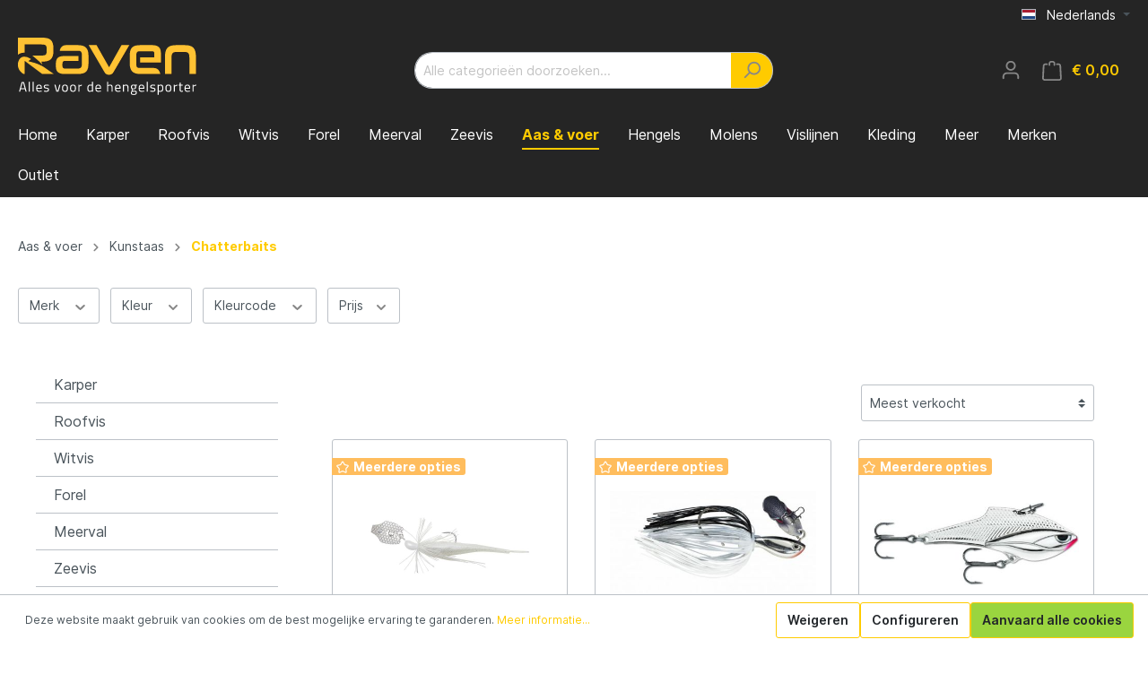

--- FILE ---
content_type: text/html; charset=UTF-8
request_url: https://shop.raven.nl/Aas-voer/Kunstaas/Chatterbaits/
body_size: 33929
content:

<!DOCTYPE html>

<html lang="nl-NL"
      itemscope="itemscope"
      itemtype="https://schema.org/WebPage">

                            
    <head>
                                    <meta charset="utf-8">
            
                            <meta name="viewport"
                      content="width=device-width, initial-scale=1, shrink-to-fit=no">
            
                            <meta name="author"
                      content=""/>
                <meta name="robots"
                      content="index,follow"/>
                <meta name="revisit-after"
                      content="15 days"/>
                <meta name="keywords"
                      content=""/>
                <meta name="description"
                      content="Je nieuwe chatterbaits koop je direct online bij raven.nl, de grootste hengelsportwinkel van Europa! Raven heeft een ruim aanbod chatterbaits voor het roofvissen"/>
            
                            <meta property="og:url"
                      content="https://shop.raven.nl/Aas-voer/Kunstaas/Chatterbaits/"/>
                <meta property="og:type"
                      content="website"/>
                <meta property="og:site_name"
                      content="raven.nl"/>
                <meta property="og:title"
                      content="Chatterbaits voor het roofvissen kopen? | Raven.nl"/>
                <meta property="og:description"
                      content="Je nieuwe chatterbaits koop je direct online bij raven.nl, de grootste hengelsportwinkel van Europa! Raven heeft een ruim aanbod chatterbaits voor het roofvissen"/>
                <meta property="og:image"
                      content="https://shop.raven.nl/media/66/35/1b/1680001367/raven_logo.svg"/>

                <meta name="twitter:card"
                      content="summary"/>
                <meta name="twitter:site"
                      content="raven.nl"/>
                <meta name="twitter:title"
                      content="Chatterbaits voor het roofvissen kopen? | Raven.nl"/>
                <meta name="twitter:description"
                      content="Je nieuwe chatterbaits koop je direct online bij raven.nl, de grootste hengelsportwinkel van Europa! Raven heeft een ruim aanbod chatterbaits voor het roofvissen"/>
                <meta name="twitter:image"
                      content="https://shop.raven.nl/media/66/35/1b/1680001367/raven_logo.svg"/>
            
                            <meta itemprop="copyrightHolder"
                      content="raven.nl"/>
                <meta itemprop="copyrightYear"
                      content=""/>
                <meta itemprop="isFamilyFriendly"
                      content="true"/>
                <meta itemprop="image"
                      content="https://shop.raven.nl/media/66/35/1b/1680001367/raven_logo.svg"/>
            
                                                
                    <link rel="shortcut icon"
                  href="https://shop.raven.nl/media/8d/68/be/1680001687/favicon-32x32.png">
        
                                <link rel="apple-touch-icon"
                  sizes="180x180"
                  href="https://shop.raven.nl/media/66/35/1b/1680001367/raven_logo.svg">
                    
                            
                                    <link rel="canonical" href="https://shop.raven.nl/Aas-voer/Kunstaas/Chatterbaits/" />
                    
                    <title itemprop="name">Chatterbaits voor het roofvissen kopen? | Raven.nl</title>
        
                                                                                <link rel="stylesheet"
                      href="https://shop.raven.nl/theme/90a5f6ece93ab7ae83477242dbb38b30/css/all.css?1740249219838508">
                                    

                

            
    
                        <script>
        window.features = {"V6_5_0_0":false,"v6.5.0.0":false,"PERFORMANCE_TWEAKS":false,"performance.tweaks":false,"FEATURE_NEXT_1797":false,"feature.next.1797":false,"FEATURE_NEXT_16710":false,"feature.next.16710":false,"FEATURE_NEXT_13810":false,"feature.next.13810":false,"FEATURE_NEXT_13250":false,"feature.next.13250":false,"FEATURE_NEXT_17276":false,"feature.next.17276":false,"FEATURE_NEXT_16151":false,"feature.next.16151":false,"FEATURE_NEXT_16155":false,"feature.next.16155":false,"FEATURE_NEXT_19501":false,"feature.next.19501":false,"FEATURE_NEXT_15053":false,"feature.next.15053":false,"FEATURE_NEXT_18215":false,"feature.next.18215":false,"FEATURE_NEXT_15815":false,"feature.next.15815":false,"FEATURE_NEXT_14699":false,"feature.next.14699":false,"FEATURE_NEXT_15707":false,"feature.next.15707":false,"FEATURE_NEXT_14360":false,"feature.next.14360":false,"FEATURE_NEXT_15172":false,"feature.next.15172":false,"FEATURE_NEXT_14001":false,"feature.next.14001":false,"FEATURE_NEXT_7739":false,"feature.next.7739":false,"FEATURE_NEXT_16200":false,"feature.next.16200":false,"FEATURE_NEXT_13410":false,"feature.next.13410":false,"FEATURE_NEXT_15917":false,"feature.next.15917":false,"FEATURE_NEXT_15957":false,"feature.next.15957":false,"FEATURE_NEXT_13601":false,"feature.next.13601":false,"FEATURE_NEXT_16992":false,"feature.next.16992":false,"FEATURE_NEXT_7530":false,"feature.next.7530":false,"FEATURE_NEXT_16824":false,"feature.next.16824":false,"FEATURE_NEXT_16271":false,"feature.next.16271":false,"FEATURE_NEXT_15381":false,"feature.next.15381":false,"FEATURE_NEXT_17275":false,"feature.next.17275":false,"FEATURE_NEXT_17016":false,"feature.next.17016":false,"FEATURE_NEXT_16236":false,"feature.next.16236":false,"FEATURE_NEXT_16640":false,"feature.next.16640":false,"FEATURE_NEXT_17858":false,"feature.next.17858":false,"FEATURE_NEXT_6758":false,"feature.next.6758":false,"FEATURE_NEXT_19048":false,"feature.next.19048":false,"FEATURE_NEXT_19822":false,"feature.next.19822":false,"FEATURE_NEXT_18129":false,"feature.next.18129":false,"FEATURE_NEXT_19163":false,"feature.next.19163":false,"FEATURE_NEXT_18187":false,"feature.next.18187":false,"FEATURE_NEXT_17978":false,"feature.next.17978":false,"FEATURE_NEXT_11634":false,"feature.next.11634":false,"FEATURE_NEXT_21547":false,"feature.next.21547":false,"FEATURE_NEXT_22900":false,"feature.next.22900":false};
    </script>
        
                            	                            
            <script>
                                    window.gtagActive = true;
                    window.gtagURL = 'https://www.googletagmanager.com/gtag/js?id=G-XLNMP1XZ1F'
                    window.controllerName = 'navigation';
                    window.actionName = 'index';
                    window.trackOrders = '1';
                    window.gtagTrackingId = 'G-XLNMP1XZ1F';
                    window.dataLayer = window.dataLayer || [];
                    window.gtagConfig = {
                        'anonymize_ip': '1',
                        'cookie_domain': 'none',
                        'cookie_prefix': '_swag_ga',
                    };

                    function gtag() { dataLayer.push(arguments); }
                            </script>

                                        <script id="sw-google-tag-manager-init" type="javascript/blocked">
                                            window.gtagCallback = function gtagCallbackFunction() {}
                                    </script>
                        

    <script>
        window.dataLayer = window.dataLayer || [];
        function gtag() { dataLayer.push(arguments); }

        (() => {
            const analyticsStorageEnabled = document.cookie.split(';').some((item) => item.trim().includes('google-analytics-enabled=1'));
            const adsEnabled = document.cookie.split(';').some((item) => item.trim().includes('google-ads-enabled=1'));

            // Always set a default consent for consent mode v2
            gtag('consent', 'default', {
                'ad_user_data': adsEnabled ? 'granted' : 'denied',
                'ad_storage': adsEnabled ? 'granted' : 'denied',
                'ad_personalization': adsEnabled ? 'granted' : 'denied',
                'analytics_storage': analyticsStorageEnabled ? 'granted' : 'denied'
            });
        })();
    </script>

    <!-- Google Tag Manager -->
	<script>(function(w,d,s,l,i){w[l]=w[l]||[];w[l].push({'gtm.start':new Date().getTime(),event:'gtm.js'});var f=d.getElementsByTagName(s)[0],j=d.createElement(s),dl=l!='dataLayer'?'&l='+l:'';j.async=true;j.src='https://www.googletagmanager.com/gtm.js?id='+i+dl;f.parentNode.insertBefore(j,f);})(window,document,'script','dataLayer','GTM-K37TVTP');</script>
	<!-- End Google Tag Manager -->
        
                            
            
                
                                    <script>
                    window.useDefaultCookieConsent = true;
                </script>
                    
            </head>

    <body class="is-ctl-navigation is-act-index">

                        <noscript class="noscript-main">
                
    <div role="alert"
         class="alert alert-info alert-has-icon">
                                                                <span class="icon icon-info">
                        <svg xmlns="http://www.w3.org/2000/svg" xmlns:xlink="http://www.w3.org/1999/xlink" width="24" height="24" viewBox="0 0 24 24"><defs><path d="M12 7c.5523 0 1 .4477 1 1s-.4477 1-1 1-1-.4477-1-1 .4477-1 1-1zm1 9c0 .5523-.4477 1-1 1s-1-.4477-1-1v-5c0-.5523.4477-1 1-1s1 .4477 1 1v5zm11-4c0 6.6274-5.3726 12-12 12S0 18.6274 0 12 5.3726 0 12 0s12 5.3726 12 12zM12 2C6.4772 2 2 6.4772 2 12s4.4772 10 10 10 10-4.4772 10-10S17.5228 2 12 2z" id="icons-default-info" /></defs><use xlink:href="#icons-default-info" fill="#758CA3" fill-rule="evenodd" /></svg>
        </span>
                                        
                    <div class="alert-content-container">
                                                    
                                    <div class="alert-content">
                                                    Om alle functies van onze shop te kunnen gebruiken, adviseren wij u om Javascript in uw browser in te schakelen.
                                            </div>
                
                                                                </div>
            </div>
            </noscript>
        
                    <header class="header-main">
                                    <div class="container">
                                        <div class="top-bar d-none d-lg-block">
        <nav class="top-bar-nav">
                                            
            <div class="top-bar-nav-item top-bar-language">
                            <form method="post"
                      action="/checkout/language"
                      class="language-form"
                      data-form-auto-submit="true">

                                                                <input type="hidden" name="_csrf_token" value="068a994cdb5ed288cb5915253f02.e_IR7YwcYWVvsJegqgCyjnwVcbh7h2goLn_ughZWc5c.OpN_mKEpMy0b1tvj-Wrd71FGM9ZLwBlyGU2au1UkQ98WvWff2DECXAuFwg">
                    
                                                                                                                    
                        <div class="languages-menu dropdown">
                            <button class="btn dropdown-toggle top-bar-nav-btn"
                                    type="button"
                                    id="languagesDropdown-top-bar"
                                    data-toggle="dropdown"
                                    aria-haspopup="true"
                                    aria-expanded="false">
                                <div class="top-bar-list-icon language-flag country-nl language-nl"></div>
                                <span class="top-bar-nav-text">Nederlands</span>
                            </button>
                                                            <div class="top-bar-list dropdown-menu dropdown-menu-right"
                                    aria-labelledby="languagesDropdown-top-bar">
                                                                            <div class="top-bar-list-item dropdown-item"
                                             title="">

                                                                                                                                                                                                                                            
                                                <label class="top-bar-list-label"
                                                       for="top-bar-2fbb5fe2e29a4d70aa5854ce7ce3e20b">
                                                    <input id="top-bar-2fbb5fe2e29a4d70aa5854ce7ce3e20b"
                                                           class="top-bar-list-radio"
                                                           value="2fbb5fe2e29a4d70aa5854ce7ce3e20b"
                                                           name="languageId"
                                                           type="radio"
                                                        >
                                                    <div class="top-bar-list-icon language-flag country-de language-de"></div>
                                                    Deutsch
                                                </label>
                                                                                    </div>
                                                                            <div class="top-bar-list-item dropdown-item"
                                             title="">

                                                                                                                                                                                                                                            
                                                <label class="top-bar-list-label"
                                                       for="top-bar-dba943377c5d42ae9f776bdc9b616c9f">
                                                    <input id="top-bar-dba943377c5d42ae9f776bdc9b616c9f"
                                                           class="top-bar-list-radio"
                                                           value="dba943377c5d42ae9f776bdc9b616c9f"
                                                           name="languageId"
                                                           type="radio"
                                                        >
                                                    <div class="top-bar-list-icon language-flag country-fr language-fr"></div>
                                                    Français
                                                </label>
                                                                                    </div>
                                                                            <div class="top-bar-list-item dropdown-item item-checked"
                                             title="">

                                                                                                                                                                                                                                            
                                                <label class="top-bar-list-label"
                                                       for="top-bar-411ff99300aa4a6997bf0fcf97c67c18">
                                                    <input id="top-bar-411ff99300aa4a6997bf0fcf97c67c18"
                                                           class="top-bar-list-radio"
                                                           value="411ff99300aa4a6997bf0fcf97c67c18"
                                                           name="languageId"
                                                           type="radio"
                                                         checked>
                                                    <div class="top-bar-list-icon language-flag country-nl language-nl"></div>
                                                    Nederlands
                                                </label>
                                                                                    </div>
                                                                    </div>
                                                    </div>

                        <input name="redirectTo" type="hidden" value="frontend.navigation.page"/>

                                                    <input name="redirectParameters[navigationId]" type="hidden" value="1d132f089bba4f4c8922adcb13e3e90c">
                                                            </form>
                    </div>
                
                                            
                
                                </nav>
    </div>
    
            <div class="row align-items-center header-row">
                            <div class="col-12 col-lg-auto header-logo-col">
                        <div class="header-logo-main">
                    <a class="header-logo-main-link"
               href="/"
               title="Naar de startpagina">
                                    <picture class="header-logo-picture">
                                                                                
                                                                            
                                                                                    <img src="https://shop.raven.nl/media/66/35/1b/1680001367/raven_logo.svg"
                                     alt="Naar de startpagina"
                                     class="img-fluid header-logo-main-img"/>
                                                                        </picture>
                            </a>
            </div>
                </div>
            
                            <div class="col-12 order-2 col-sm order-sm-1 header-search-col">
                    <div class="row">
                        <div class="col-sm-auto d-none d-sm-block d-lg-none">
                                                            <div class="nav-main-toggle">
                                                                            <button class="btn nav-main-toggle-btn header-actions-btn"
                                                type="button"
                                                data-offcanvas-menu="true"
                                                aria-label="Menu">
                                                                                                    <span class="icon icon-stack">
                        <svg xmlns="http://www.w3.org/2000/svg" xmlns:xlink="http://www.w3.org/1999/xlink" width="24" height="24" viewBox="0 0 24 24"><defs><path d="M3 13c-.5523 0-1-.4477-1-1s.4477-1 1-1h18c.5523 0 1 .4477 1 1s-.4477 1-1 1H3zm0-7c-.5523 0-1-.4477-1-1s.4477-1 1-1h18c.5523 0 1 .4477 1 1s-.4477 1-1 1H3zm0 14c-.5523 0-1-.4477-1-1s.4477-1 1-1h18c.5523 0 1 .4477 1 1s-.4477 1-1 1H3z" id="icons-default-stack" /></defs><use xlink:href="#icons-default-stack" fill="#758CA3" fill-rule="evenodd" /></svg>
        </span>
                                                                                        </button>
                                                                    </div>
                                                    </div>
                        <div class="col">
                            
    <div class="collapse"
         id="searchCollapse">
        <div class="header-search">
            <form action="/search"
                  method="get"
                  data-search-form="true"
                  data-search-widget-options='{&quot;searchWidgetMinChars&quot;:1}'
                  data-url="/suggest?search="
                  class="header-search-form">
                                    <div class="input-group">
                                                    <input type="search"
                                   name="search"
                                   class="form-control header-search-input"
                                   autocomplete="off"
                                   autocapitalize="off"
                                   placeholder="Alle categorieën doorzoeken..."
                                   aria-label="Alle categorieën doorzoeken..."
                                   value=""
                            >
                        
                                                                                                                <div class="input-group-append">
                                    <button type="submit"
                                            class="btn header-search-btn"
                                            aria-label="Zoeken">
                                        <span class="header-search-icon">
                                                    <span class="icon icon-search">
                        <svg xmlns="http://www.w3.org/2000/svg" xmlns:xlink="http://www.w3.org/1999/xlink" width="24" height="24" viewBox="0 0 24 24"><defs><path d="M10.0944 16.3199 4.707 21.707c-.3905.3905-1.0237.3905-1.4142 0-.3905-.3905-.3905-1.0237 0-1.4142L8.68 14.9056C7.6271 13.551 7 11.8487 7 10c0-4.4183 3.5817-8 8-8s8 3.5817 8 8-3.5817 8-8 8c-1.8487 0-3.551-.627-4.9056-1.6801zM15 16c3.3137 0 6-2.6863 6-6s-2.6863-6-6-6-6 2.6863-6 6 2.6863 6 6 6z" id="icons-default-search" /></defs><use xlink:href="#icons-default-search" fill="#758CA3" fill-rule="evenodd" /></svg>
        </span>
                                            </span>
                                    </button>
                                </div>
                                                                        </div>
                            </form>
        </div>
    </div>
                        </div>
                    </div>
                </div>
            
                            <div class="col-12 order-1 col-sm-auto order-sm-2 header-actions-col">
                    <div class="row no-gutters">
                                                    <div class="col d-sm-none">
                                <div class="menu-button">
                                                                            <button class="btn nav-main-toggle-btn header-actions-btn"
                                                type="button"
                                                data-offcanvas-menu="true"
                                                aria-label="Menu">
                                                                                                    <span class="icon icon-stack">
                        <svg xmlns="http://www.w3.org/2000/svg" xmlns:xlink="http://www.w3.org/1999/xlink" width="24" height="24" viewBox="0 0 24 24"><defs><path d="M3 13c-.5523 0-1-.4477-1-1s.4477-1 1-1h18c.5523 0 1 .4477 1 1s-.4477 1-1 1H3zm0-7c-.5523 0-1-.4477-1-1s.4477-1 1-1h18c.5523 0 1 .4477 1 1s-.4477 1-1 1H3zm0 14c-.5523 0-1-.4477-1-1s.4477-1 1-1h18c.5523 0 1 .4477 1 1s-.4477 1-1 1H3z" id="icons-default-stack" /></defs><use xlink:href="#icons-default-stack" fill="#758CA3" fill-rule="evenodd" /></svg>
        </span>
                                                                                        </button>
                                                                    </div>
                            </div>
                        
                                                    <div class="col-auto d-sm-none">
                                <div class="search-toggle">
                                    <button class="btn header-actions-btn search-toggle-btn js-search-toggle-btn collapsed"
                                            type="button"
                                            data-toggle="collapse"
                                            data-target="#searchCollapse"
                                            aria-expanded="false"
                                            aria-controls="searchCollapse"
                                            aria-label="Zoeken">
                                                <span class="icon icon-search">
                        <svg xmlns="http://www.w3.org/2000/svg" xmlns:xlink="http://www.w3.org/1999/xlink" width="24" height="24" viewBox="0 0 24 24"><defs><path d="M10.0944 16.3199 4.707 21.707c-.3905.3905-1.0237.3905-1.4142 0-.3905-.3905-.3905-1.0237 0-1.4142L8.68 14.9056C7.6271 13.551 7 11.8487 7 10c0-4.4183 3.5817-8 8-8s8 3.5817 8 8-3.5817 8-8 8c-1.8487 0-3.551-.627-4.9056-1.6801zM15 16c3.3137 0 6-2.6863 6-6s-2.6863-6-6-6-6 2.6863-6 6 2.6863 6 6 6z" id="icons-default-search" /></defs><use xlink:href="#icons-default-search" fill="#758CA3" fill-rule="evenodd" /></svg>
        </span>
                                        </button>
                                </div>
                            </div>
                        
                        
                                                    <div class="col-auto">
                                <div class="account-menu">
                                        <div class="dropdown">
                    <button class="btn account-menu-btn header-actions-btn"
                    type="button"
                    id="accountWidget"
                    data-offcanvas-account-menu="true"
                    data-toggle="dropdown"
                    aria-haspopup="true"
                    aria-expanded="false"
                    aria-label="Mijn account"
                    title="Mijn account">
                        <span class="icon icon-avatar">
                        <svg xmlns="http://www.w3.org/2000/svg" xmlns:xlink="http://www.w3.org/1999/xlink" width="24" height="24" viewBox="0 0 24 24"><defs><path d="M12 3C9.7909 3 8 4.7909 8 7c0 2.2091 1.7909 4 4 4 2.2091 0 4-1.7909 4-4 0-2.2091-1.7909-4-4-4zm0-2c3.3137 0 6 2.6863 6 6s-2.6863 6-6 6-6-2.6863-6-6 2.6863-6 6-6zM4 22.099c0 .5523-.4477 1-1 1s-1-.4477-1-1V20c0-2.7614 2.2386-5 5-5h10.0007c2.7614 0 5 2.2386 5 5v2.099c0 .5523-.4477 1-1 1s-1-.4477-1-1V20c0-1.6569-1.3431-3-3-3H7c-1.6569 0-3 1.3431-3 3v2.099z" id="icons-default-avatar" /></defs><use xlink:href="#icons-default-avatar" fill="#758CA3" fill-rule="evenodd" /></svg>
        </span>
                </button>
        
                    <div class="dropdown-menu dropdown-menu-right account-menu-dropdown js-account-menu-dropdown"
                 aria-labelledby="accountWidget">
                

        
                                                        <button class="btn btn-light offcanvas-close js-offcanvas-close btn-block sticky-top">
                                                            <span class="icon icon-x icon-sm">
                        <svg xmlns="http://www.w3.org/2000/svg" xmlns:xlink="http://www.w3.org/1999/xlink" width="24" height="24" viewBox="0 0 24 24"><defs><path d="m10.5858 12-7.293-7.2929c-.3904-.3905-.3904-1.0237 0-1.4142.3906-.3905 1.0238-.3905 1.4143 0L12 10.5858l7.2929-7.293c.3905-.3904 1.0237-.3904 1.4142 0 .3905.3906.3905 1.0238 0 1.4143L13.4142 12l7.293 7.2929c.3904.3905.3904 1.0237 0 1.4142-.3906.3905-1.0238.3905-1.4143 0L12 13.4142l-7.2929 7.293c-.3905.3904-1.0237.3904-1.4142 0-.3905-.3906-.3905-1.0238 0-1.4143L10.5858 12z" id="icons-default-x" /></defs><use xlink:href="#icons-default-x" fill="#758CA3" fill-rule="evenodd" /></svg>
        </span>
                            
                                                    Menu sluiten
                                            </button>
                
    
                    <div class="offcanvas-content-container">
                <div class="account-menu">
                                    <div class="dropdown-header account-menu-header">
                    Mijn account
                </div>
                    
                                    <div class="account-menu-login">
                    <a href="/account/login"
                       title="Aanmelden"
                       class="btn btn-primary account-menu-login-button">
                        Aanmelden
                    </a>

                    <div class="account-menu-register">
                        of <a href="/account/login"
                                                            title="registreren">registreren</a>
                    </div>
                </div>
                    
                    <div class="account-menu-links">
                    <div class="header-account-menu">
        <div class="card account-menu-inner">
                                        
                                                <div class="list-group list-group-flush account-aside-list-group">
                                                                                    <a href="/account"
                                   title="Overzicht"
                                   class="list-group-item list-group-item-action account-aside-item">
                                    Overzicht
                                </a>
                            
                                                            <a href="/account/profile"
                                   title="Jouw profiel"
                                   class="list-group-item list-group-item-action account-aside-item">
                                    Jouw profiel
                                </a>
                            
                                                            <a href="/account/address"
                                   title="Adressen"
                                   class="list-group-item list-group-item-action account-aside-item">
                                    Adressen
                                </a>
                            
                                                            <a href="/account/payment"
                                   title="Betaalwijzen"
                                   class="list-group-item list-group-item-action account-aside-item">
                                    Betaalwijzen
                                </a>
                            
                                                            <a href="/account/order"
                                   title="Bestellingen"
                                   class="list-group-item list-group-item-action account-aside-item">
                                    Bestellingen
                                </a>
                                                                        </div>
                            
                                                </div>
    </div>
            </div>
            </div>
        </div>
                </div>
            </div>
                                </div>
                            </div>
                        
                                                    <div class="col-auto">
                                <div class="header-cart"
                                     data-offcanvas-cart="true">
                                    <a class="btn header-cart-btn header-actions-btn"
                                       href="/checkout/cart"
                                       data-cart-widget="true"
                                       title="Winkelmandje"
                                       aria-label="Winkelmandje">
                                            <span class="header-cart-icon">
                <span class="icon icon-bag">
                        <svg xmlns="http://www.w3.org/2000/svg" xmlns:xlink="http://www.w3.org/1999/xlink" width="24" height="24" viewBox="0 0 24 24"><defs><path d="M5.892 3c.5523 0 1 .4477 1 1s-.4477 1-1 1H3.7895a1 1 0 0 0-.9986.9475l-.7895 15c-.029.5515.3946 1.0221.9987 1.0525h17.8102c.5523 0 1-.4477.9986-1.0525l-.7895-15A1 1 0 0 0 20.0208 5H17.892c-.5523 0-1-.4477-1-1s.4477-1 1-1h2.1288c1.5956 0 2.912 1.249 2.9959 2.8423l.7894 15c.0035.0788.0035.0788.0042.1577 0 1.6569-1.3432 3-3 3H3c-.079-.0007-.079-.0007-.1577-.0041-1.6546-.0871-2.9253-1.499-2.8382-3.1536l.7895-15C.8775 4.249 2.1939 3 3.7895 3H5.892zm4 2c0 .5523-.4477 1-1 1s-1-.4477-1-1V3c0-1.6569 1.3432-3 3-3h2c1.6569 0 3 1.3431 3 3v2c0 .5523-.4477 1-1 1s-1-.4477-1-1V3c0-.5523-.4477-1-1-1h-2c-.5523 0-1 .4477-1 1v2z" id="icons-default-bag" /></defs><use xlink:href="#icons-default-bag" fill="#758CA3" fill-rule="evenodd" /></svg>
        </span>
        </span>
        <span class="header-cart-total">
        € 0,00 
    </span>
                                    </a>
                                </div>
                            </div>
                                            </div>
                </div>
                    </div>
                        </div>
                            </header>
        
                    <div class="nav-main">
                                    
    <div class="main-navigation"
         id="mainNavigation"
         data-flyout-menu="true">
                    <div class="container">
                                    <nav class="nav main-navigation-menu"
                        itemscope="itemscope"
                        itemtype="http://schema.org/SiteNavigationElement">
                        
                                                                                    <a class="nav-link main-navigation-link home-link"
                                    href="/"
                                    itemprop="url"
                                    title="Home">
                                    <div class="main-navigation-link-text">
                                        <span itemprop="name">Home</span>
                                    </div>
                                </a>
                                                    
                                                    
                                                                                            
                                                                
                                                                                                            <a class="nav-link main-navigation-link"
                                           href="https://shop.raven.nl/Karper/"
                                           itemprop="url"
                                           data-flyout-menu-trigger="a29887fadcfc4a0284a330834c6ce9d8"                                                                                      title="Karper">
                                            <div class="main-navigation-link-text">
                                                <span itemprop="name">Karper</span>
                                            </div>
                                        </a>
                                                                                                                                                                
                                                                
                                                                                                            <a class="nav-link main-navigation-link"
                                           href="https://shop.raven.nl/Roofvis/"
                                           itemprop="url"
                                           data-flyout-menu-trigger="e48c91af110f42c6a5b59dd3c90e8f27"                                                                                      title="Roofvis">
                                            <div class="main-navigation-link-text">
                                                <span itemprop="name">Roofvis</span>
                                            </div>
                                        </a>
                                                                                                                                                                
                                                                
                                                                                                            <a class="nav-link main-navigation-link"
                                           href="https://shop.raven.nl/witvis/"
                                           itemprop="url"
                                           data-flyout-menu-trigger="6f2e9e6d355244cebafbc52664d23bf6"                                                                                      title="Witvis">
                                            <div class="main-navigation-link-text">
                                                <span itemprop="name">Witvis</span>
                                            </div>
                                        </a>
                                                                                                                                                                
                                                                
                                                                                                            <a class="nav-link main-navigation-link"
                                           href="https://shop.raven.nl/Forel/"
                                           itemprop="url"
                                           data-flyout-menu-trigger="24dea13cf26340659c1be80653909e54"                                                                                      title="Forel">
                                            <div class="main-navigation-link-text">
                                                <span itemprop="name">Forel</span>
                                            </div>
                                        </a>
                                                                                                                                                                
                                                                
                                                                                                            <a class="nav-link main-navigation-link"
                                           href="https://shop.raven.nl/Meerval/"
                                           itemprop="url"
                                           data-flyout-menu-trigger="da4ccdcec63f4feeaf8b0357c03cbd53"                                                                                      title="Meerval">
                                            <div class="main-navigation-link-text">
                                                <span itemprop="name">Meerval</span>
                                            </div>
                                        </a>
                                                                                                                                                                
                                                                
                                                                                                            <a class="nav-link main-navigation-link"
                                           href="https://shop.raven.nl/Zeevis/"
                                           itemprop="url"
                                           data-flyout-menu-trigger="3e402e6f9a5d43459af352067b9d63f3"                                                                                      title="Zeevis">
                                            <div class="main-navigation-link-text">
                                                <span itemprop="name">Zeevis</span>
                                            </div>
                                        </a>
                                                                                                                                                                
                                                                
                                                                                                            <a class="nav-link main-navigation-link active"
                                           href="https://shop.raven.nl/Aas-voer/"
                                           itemprop="url"
                                           data-flyout-menu-trigger="decc97e8f8ee433a83a573e12b890c8a"                                                                                      title="Aas &amp; voer">
                                            <div class="main-navigation-link-text">
                                                <span itemprop="name">Aas &amp; voer</span>
                                            </div>
                                        </a>
                                                                                                                                                                
                                                                
                                                                                                            <a class="nav-link main-navigation-link"
                                           href="https://shop.raven.nl/Hengels/"
                                           itemprop="url"
                                           data-flyout-menu-trigger="f6e59f6c3fc44fb2965e437675318ed7"                                                                                      title="Hengels">
                                            <div class="main-navigation-link-text">
                                                <span itemprop="name">Hengels</span>
                                            </div>
                                        </a>
                                                                                                                                                                
                                                                
                                                                                                            <a class="nav-link main-navigation-link"
                                           href="https://shop.raven.nl/Molens/"
                                           itemprop="url"
                                           data-flyout-menu-trigger="c1da452c61c748baa048e9a55285df73"                                                                                      title="Molens">
                                            <div class="main-navigation-link-text">
                                                <span itemprop="name">Molens</span>
                                            </div>
                                        </a>
                                                                                                                                                                
                                                                
                                                                                                            <a class="nav-link main-navigation-link"
                                           href="https://shop.raven.nl/Vislijnen/"
                                           itemprop="url"
                                           data-flyout-menu-trigger="2501546b039c4c6daa794e55ff7ff654"                                                                                      title="Vislijnen">
                                            <div class="main-navigation-link-text">
                                                <span itemprop="name">Vislijnen</span>
                                            </div>
                                        </a>
                                                                                                                                                                
                                                                
                                                                                                            <a class="nav-link main-navigation-link"
                                           href="https://shop.raven.nl/Kleding/"
                                           itemprop="url"
                                           data-flyout-menu-trigger="8aa36c6fb7e04b5aacafa9ef96aee726"                                                                                      title="Kleding">
                                            <div class="main-navigation-link-text">
                                                <span itemprop="name">Kleding</span>
                                            </div>
                                        </a>
                                                                                                                                                                
                                                                
                                                                                                            <a class="nav-link main-navigation-link"
                                           href="https://shop.raven.nl/Meer/"
                                           itemprop="url"
                                           data-flyout-menu-trigger="74c00f1617144e84ad3714f30450bb5b"                                                                                      title="Meer">
                                            <div class="main-navigation-link-text">
                                                <span itemprop="name">Meer</span>
                                            </div>
                                        </a>
                                                                                                                                                                
                                                                
                                                                                                            <a class="nav-link main-navigation-link"
                                           href="https://shop.raven.nl/Merken/"
                                           itemprop="url"
                                           data-flyout-menu-trigger="84ac6ed27a9c49f59952eb74a4b6afae"                                                                                      title="Merken">
                                            <div class="main-navigation-link-text">
                                                <span itemprop="name">Merken</span>
                                            </div>
                                        </a>
                                                                                                                                                                
                                                                
                                                                                                            <a class="nav-link main-navigation-link"
                                           href="https://shop.raven.nl/Meer/Outlet/"
                                           itemprop="url"
                                                                                                                                 title="Outlet">
                                            <div class="main-navigation-link-text">
                                                <span itemprop="name">Outlet</span>
                                            </div>
                                        </a>
                                                                                                                                            </nav>
                            </div>
        
                                                                                                                                                                                                                                                                                                                                                                                                                                                                                                                                                                                                                                                                                                                                                                                                                                                                                                                            
                                                <div class="navigation-flyouts">
                                                                                                                                                                <div class="navigation-flyout"
                                             data-flyout-menu-id="a29887fadcfc4a0284a330834c6ce9d8">
                                            <div class="container">
                                                                                                                        <div class="row navigation-flyout-bar">
                            <div class="col">
                    <div class="navigation-flyout-category-link">
                                                                                    <a class="nav-link"
                                   href="https://shop.raven.nl/Karper/"
                                   itemprop="url"
                                   title="Karper">
                                                                            Toon alles Karper
                                                <span class="icon icon-arrow-right icon-primary">
                        <svg xmlns="http://www.w3.org/2000/svg" xmlns:xlink="http://www.w3.org/1999/xlink" width="16" height="16" viewBox="0 0 16 16"><defs><path id="icons-solid-arrow-right" d="M6.7071 6.2929c-.3905-.3905-1.0237-.3905-1.4142 0-.3905.3905-.3905 1.0237 0 1.4142l3 3c.3905.3905 1.0237.3905 1.4142 0l3-3c.3905-.3905.3905-1.0237 0-1.4142-.3905-.3905-1.0237-.3905-1.4142 0L9 8.5858l-2.2929-2.293z" /></defs><use transform="rotate(-90 9 8.5)" xlink:href="#icons-solid-arrow-right" fill="#758CA3" fill-rule="evenodd" /></svg>
        </span>
                                                                        </a>
                                                                        </div>
                </div>
            
                            <div class="col-auto">
                    <div class="navigation-flyout-close js-close-flyout-menu">
                                                                                            <span class="icon icon-x">
                        <svg xmlns="http://www.w3.org/2000/svg" xmlns:xlink="http://www.w3.org/1999/xlink" width="24" height="24" viewBox="0 0 24 24"><defs><path d="m10.5858 12-7.293-7.2929c-.3904-.3905-.3904-1.0237 0-1.4142.3906-.3905 1.0238-.3905 1.4143 0L12 10.5858l7.2929-7.293c.3905-.3904 1.0237-.3904 1.4142 0 .3905.3906.3905 1.0238 0 1.4143L13.4142 12l7.293 7.2929c.3904.3905.3904 1.0237 0 1.4142-.3906.3905-1.0238.3905-1.4143 0L12 13.4142l-7.2929 7.293c-.3905.3904-1.0237.3904-1.4142 0-.3905-.3906-.3905-1.0238 0-1.4143L10.5858 12z" id="icons-default-x" /></defs><use xlink:href="#icons-default-x" fill="#758CA3" fill-rule="evenodd" /></svg>
        </span>
                                                                            </div>
                </div>
                    </div>
    
            <div class="row navigation-flyout-content">
                            <div class="col">
                    <div class="navigation-flyout-categories">
                                                        
                    
    
    <div class="row navigation-flyout-categories is-level-0">
                                            
                            <div class="col-3 navigation-flyout-col">
                                                                        <a class="nav-item nav-link navigation-flyout-link is-level-0"
                               href="https://shop.raven.nl/Karper/Aanbiedingen/"
                               itemprop="url"
                                                              title="Aanbiedingen">
                                <span itemprop="name">Aanbiedingen</span>
                            </a>
                                            
                                                                            
        
    
    <div class="navigation-flyout-categories is-level-1">
            </div>
                                                            </div>
                                                        
                            <div class="col-3 navigation-flyout-col">
                                                                        <a class="nav-item nav-link navigation-flyout-link is-level-0"
                               href="/Meer/Outlet/?order=topseller&amp;p=1&amp;properties=7a6016418e2e4d24bbf5b20c2ffa7c4c"
                               itemprop="url"
                                                              title="Outlet">
                                <span itemprop="name">Outlet</span>
                            </a>
                                            
                                                                            
        
    
    <div class="navigation-flyout-categories is-level-1">
            </div>
                                                            </div>
                                                        
                            <div class="col-3 navigation-flyout-col">
                                                                        <a class="nav-item nav-link navigation-flyout-link is-level-0"
                               href="https://shop.raven.nl/Karper/Aas-Voer/"
                               itemprop="url"
                                                              title="Aas &amp; Voer">
                                <span itemprop="name">Aas &amp; Voer</span>
                            </a>
                                            
                                                                            
        
    
    <div class="navigation-flyout-categories is-level-1">
                                            
                            <div class="navigation-flyout-col">
                                                                        <a class="nav-item nav-link navigation-flyout-link is-level-1"
                               href="https://shop.raven.nl/Karper/Aas-Voer/Boilies/"
                               itemprop="url"
                                                              title="Boilies">
                                <span itemprop="name">Boilies</span>
                            </a>
                                            
                                                                            
        
    
    <div class="navigation-flyout-categories is-level-2">
            </div>
                                                            </div>
                                                        
                            <div class="navigation-flyout-col">
                                                                        <a class="nav-item nav-link navigation-flyout-link is-level-1"
                               href="https://shop.raven.nl/Karper/Aas-Voer/Kant-Klare-Mixen/"
                               itemprop="url"
                                                              title="Kant &amp; Klare Mixen">
                                <span itemprop="name">Kant &amp; Klare Mixen</span>
                            </a>
                                            
                                                                            
        
    
    <div class="navigation-flyout-categories is-level-2">
            </div>
                                                            </div>
                                                        
                            <div class="navigation-flyout-col">
                                                                        <a class="nav-item nav-link navigation-flyout-link is-level-1"
                               href="https://shop.raven.nl/Karper/Aas-Voer/Liquids-Additieven/"
                               itemprop="url"
                                                              title="Liquids &amp; Additieven">
                                <span itemprop="name">Liquids &amp; Additieven</span>
                            </a>
                                            
                                                                            
        
    
    <div class="navigation-flyout-categories is-level-2">
            </div>
                                                            </div>
                                                        
                            <div class="navigation-flyout-col">
                                                                        <a class="nav-item nav-link navigation-flyout-link is-level-1"
                               href="https://shop.raven.nl/Karper/Aas-Voer/Overige-Aassoorten/"
                               itemprop="url"
                                                              title="Overige Aassoorten">
                                <span itemprop="name">Overige Aassoorten</span>
                            </a>
                                            
                                                                            
        
    
    <div class="navigation-flyout-categories is-level-2">
            </div>
                                                            </div>
                                                        
                            <div class="navigation-flyout-col">
                                                                        <a class="nav-item nav-link navigation-flyout-link is-level-1"
                               href="https://shop.raven.nl/Karper/Aas-Voer/Pellet-Partikels/"
                               itemprop="url"
                                                              title="Pellet &amp; Partikels">
                                <span itemprop="name">Pellet &amp; Partikels</span>
                            </a>
                                            
                                                                            
        
    
    <div class="navigation-flyout-categories is-level-2">
            </div>
                                                            </div>
                                                        
                            <div class="navigation-flyout-col">
                                                                        <a class="nav-item nav-link navigation-flyout-link is-level-1"
                               href="https://shop.raven.nl/Karper/Aas-Voer/Pop-ups-Wafters/"
                               itemprop="url"
                                                              title="Pop-ups &amp; Wafters">
                                <span itemprop="name">Pop-ups &amp; Wafters</span>
                            </a>
                                            
                                                                            
        
    
    <div class="navigation-flyout-categories is-level-2">
            </div>
                                                            </div>
                        </div>
                                                            </div>
                                                        
                            <div class="col-3 navigation-flyout-col">
                                                                        <a class="nav-item nav-link navigation-flyout-link is-level-0"
                               href="https://shop.raven.nl/Karper/Aas-Voerbenodigdheden/"
                               itemprop="url"
                                                              title="Aas &amp; Voerbenodigdheden">
                                <span itemprop="name">Aas &amp; Voerbenodigdheden</span>
                            </a>
                                            
                                                                            
        
    
    <div class="navigation-flyout-categories is-level-1">
                                            
                            <div class="navigation-flyout-col">
                                                                        <a class="nav-item nav-link navigation-flyout-link is-level-1"
                               href="https://shop.raven.nl/Karper/Aas-Voerbenodigdheden/Boilienaalden-Boortjes/"
                               itemprop="url"
                                                              title="Boilienaalden &amp; Boortjes">
                                <span itemprop="name">Boilienaalden &amp; Boortjes</span>
                            </a>
                                            
                                                                            
        
    
    <div class="navigation-flyout-categories is-level-2">
            </div>
                                                            </div>
                                                        
                            <div class="navigation-flyout-col">
                                                                        <a class="nav-item nav-link navigation-flyout-link is-level-1"
                               href="https://shop.raven.nl/Karper/Aas-Voerbenodigdheden/Boilie-Pellet-Stops/"
                               itemprop="url"
                                                              title="Boilie &amp; Pellet Stops ">
                                <span itemprop="name">Boilie &amp; Pellet Stops </span>
                            </a>
                                            
                                                                            
        
    
    <div class="navigation-flyout-categories is-level-2">
            </div>
                                                            </div>
                                                        
                            <div class="navigation-flyout-col">
                                                                        <a class="nav-item nav-link navigation-flyout-link is-level-1"
                               href="https://shop.raven.nl/Karper/Aas-Voerbenodigdheden/PVA-Producten/"
                               itemprop="url"
                                                              title="PVA Producten">
                                <span itemprop="name">PVA Producten</span>
                            </a>
                                            
                                                                            
        
    
    <div class="navigation-flyout-categories is-level-2">
            </div>
                                                            </div>
                                                        
                            <div class="navigation-flyout-col">
                                                                        <a class="nav-item nav-link navigation-flyout-link is-level-1"
                               href="https://shop.raven.nl/Karper/Aas-Voerbenodigdheden/Voer-Aas-Accessoires/"
                               itemprop="url"
                                                              title="Voer &amp; Aas Accessoires ">
                                <span itemprop="name">Voer &amp; Aas Accessoires </span>
                            </a>
                                            
                                                                            
        
    
    <div class="navigation-flyout-categories is-level-2">
            </div>
                                                            </div>
                        </div>
                                                            </div>
                                                        
                            <div class="col-3 navigation-flyout-col">
                                                                        <a class="nav-item nav-link navigation-flyout-link is-level-0"
                               href="https://shop.raven.nl/Karper/Beetmelders-Toebehoren/"
                               itemprop="url"
                                                              title="Beetmelders &amp; Toebehoren">
                                <span itemprop="name">Beetmelders &amp; Toebehoren</span>
                            </a>
                                            
                                                                            
        
    
    <div class="navigation-flyout-categories is-level-1">
                                            
                            <div class="navigation-flyout-col">
                                                                        <a class="nav-item nav-link navigation-flyout-link is-level-1"
                               href="https://shop.raven.nl/Karper/Beetmelders-Toebehoren/Accessoires/"
                               itemprop="url"
                                                              title="Accessoires">
                                <span itemprop="name">Accessoires</span>
                            </a>
                                            
                                                                            
        
    
    <div class="navigation-flyout-categories is-level-2">
            </div>
                                                            </div>
                                                        
                            <div class="navigation-flyout-col">
                                                                        <a class="nav-item nav-link navigation-flyout-link is-level-1"
                               href="https://shop.raven.nl/Karper/Sets/Beetmeldersets/"
                               itemprop="url"
                                                              title="Beetmelder Sets">
                                <span itemprop="name">Beetmelder Sets</span>
                            </a>
                                            
                                                                            
        
    
    <div class="navigation-flyout-categories is-level-2">
            </div>
                                                            </div>
                                                        
                            <div class="navigation-flyout-col">
                                                                        <a class="nav-item nav-link navigation-flyout-link is-level-1"
                               href="https://shop.raven.nl/Karper/Beetmelders-Toebehoren/Elektronische-Beetmelders/"
                               itemprop="url"
                                                              title="Elektronische Beetmelders">
                                <span itemprop="name">Elektronische Beetmelders</span>
                            </a>
                                            
                                                                            
        
    
    <div class="navigation-flyout-categories is-level-2">
            </div>
                                                            </div>
                        </div>
                                                            </div>
                                                        
                            <div class="col-3 navigation-flyout-col">
                                                                        <a class="nav-item nav-link navigation-flyout-link is-level-0"
                               href="https://shop.raven.nl/Meer/Boten-Watersport/"
                               itemprop="url"
                                                              title="Boten &amp; Watersport">
                                <span itemprop="name">Boten &amp; Watersport</span>
                            </a>
                                            
                                                                            
        
    
    <div class="navigation-flyout-categories is-level-1">
            </div>
                                                            </div>
                                                        
                            <div class="col-3 navigation-flyout-col">
                                                                        <a class="nav-item nav-link navigation-flyout-link is-level-0"
                               href="https://shop.raven.nl/Karper/Cadeautips/"
                               itemprop="url"
                                                              title="Cadeautips">
                                <span itemprop="name">Cadeautips</span>
                            </a>
                                            
                                                                            
        
    
    <div class="navigation-flyout-categories is-level-1">
            </div>
                                                            </div>
                                                        
                            <div class="col-3 navigation-flyout-col">
                                                                        <a class="nav-item nav-link navigation-flyout-link is-level-0"
                               href="https://shop.raven.nl/Karper/Dobbers-Markers/"
                               itemprop="url"
                                                              title="Dobbers &amp; Markers">
                                <span itemprop="name">Dobbers &amp; Markers</span>
                            </a>
                                            
                                                                            
        
    
    <div class="navigation-flyout-categories is-level-1">
                                            
                            <div class="navigation-flyout-col">
                                                                        <a class="nav-item nav-link navigation-flyout-link is-level-1"
                               href="https://shop.raven.nl/Karper/Dobbers-Markers/Dobbers/"
                               itemprop="url"
                                                              title="Dobbers">
                                <span itemprop="name">Dobbers</span>
                            </a>
                                            
                                                                            
        
    
    <div class="navigation-flyout-categories is-level-2">
            </div>
                                                            </div>
                                                        
                            <div class="navigation-flyout-col">
                                                                        <a class="nav-item nav-link navigation-flyout-link is-level-1"
                               href="https://shop.raven.nl/Karper/Dobbers-Markers/Marker/"
                               itemprop="url"
                                                              title="Marker">
                                <span itemprop="name">Marker</span>
                            </a>
                                            
                                                                            
        
    
    <div class="navigation-flyout-categories is-level-2">
            </div>
                                                            </div>
                        </div>
                                                            </div>
                                                        
                            <div class="col-3 navigation-flyout-col">
                                                                        <a class="nav-item nav-link navigation-flyout-link is-level-0"
                               href="https://shop.raven.nl/Karper/Hangers-Swingers/"
                               itemprop="url"
                                                              title="Hangers &amp; Swingers">
                                <span itemprop="name">Hangers &amp; Swingers</span>
                            </a>
                                            
                                                                            
        
    
    <div class="navigation-flyout-categories is-level-1">
                                            
                            <div class="navigation-flyout-col">
                                                                        <a class="nav-item nav-link navigation-flyout-link is-level-1"
                               href="https://shop.raven.nl/Karper/Hangers-Swingers/Hangers/"
                               itemprop="url"
                                                              title="Hangers">
                                <span itemprop="name">Hangers</span>
                            </a>
                                            
                                                                            
        
    
    <div class="navigation-flyout-categories is-level-2">
            </div>
                                                            </div>
                                                        
                            <div class="navigation-flyout-col">
                                                                        <a class="nav-item nav-link navigation-flyout-link is-level-1"
                               href="https://shop.raven.nl/Karper/Hangers-Swingers/Swingers/"
                               itemprop="url"
                                                              title="Swingers">
                                <span itemprop="name">Swingers</span>
                            </a>
                                            
                                                                            
        
    
    <div class="navigation-flyout-categories is-level-2">
            </div>
                                                            </div>
                        </div>
                                                            </div>
                                                        
                            <div class="col-3 navigation-flyout-col">
                                                                        <a class="nav-item nav-link navigation-flyout-link is-level-0"
                               href="https://shop.raven.nl/Karper/Hengels/"
                               itemprop="url"
                                                              title="Hengels">
                                <span itemprop="name">Hengels</span>
                            </a>
                                            
                                                                            
        
    
    <div class="navigation-flyout-categories is-level-1">
                                            
                            <div class="navigation-flyout-col">
                                                                        <a class="nav-item nav-link navigation-flyout-link is-level-1"
                               href="https://shop.raven.nl/Karper/Sets/Hengelsets/"
                               itemprop="url"
                                                              title="Hengel Sets">
                                <span itemprop="name">Hengel Sets</span>
                            </a>
                                            
                                                                            
        
    
    <div class="navigation-flyout-categories is-level-2">
            </div>
                                                            </div>
                                                        
                            <div class="navigation-flyout-col">
                                                                        <a class="nav-item nav-link navigation-flyout-link is-level-1"
                               href="https://shop.raven.nl/Karper/Hengels/Penhengels/"
                               itemprop="url"
                                                              title="Penhengels">
                                <span itemprop="name">Penhengels</span>
                            </a>
                                            
                                                                            
        
    
    <div class="navigation-flyout-categories is-level-2">
            </div>
                                                            </div>
                                                        
                            <div class="navigation-flyout-col">
                                                                        <a class="nav-item nav-link navigation-flyout-link is-level-1"
                               href="https://shop.raven.nl/Karper/Hengels/Spod-Markerhengels/"
                               itemprop="url"
                                                              title="Spod- &amp; Markerhengels">
                                <span itemprop="name">Spod- &amp; Markerhengels</span>
                            </a>
                                            
                                                                            
        
    
    <div class="navigation-flyout-categories is-level-2">
            </div>
                                                            </div>
                                                        
                            <div class="navigation-flyout-col">
                                                                        <a class="nav-item nav-link navigation-flyout-link is-level-1"
                               href="https://shop.raven.nl/Karper/Hengels/Statische-Karperhengels/"
                               itemprop="url"
                                                              title="Statische Karperhengels">
                                <span itemprop="name">Statische Karperhengels</span>
                            </a>
                                            
                                                                            
        
    
    <div class="navigation-flyout-categories is-level-2">
            </div>
                                                            </div>
                                                        
                            <div class="navigation-flyout-col">
                                                                        <a class="nav-item nav-link navigation-flyout-link is-level-1"
                               href="https://shop.raven.nl/Karper/Hengels/Stalker-Hybride-Hengels/"
                               itemprop="url"
                                                              title="Stalker &amp; Hybride Hengels ">
                                <span itemprop="name">Stalker &amp; Hybride Hengels </span>
                            </a>
                                            
                                                                            
        
    
    <div class="navigation-flyout-categories is-level-2">
            </div>
                                                            </div>
                        </div>
                                                            </div>
                                                        
                            <div class="col-3 navigation-flyout-col">
                                                                        <a class="nav-item nav-link navigation-flyout-link is-level-0"
                               href="https://shop.raven.nl/Karper/Kleding/"
                               itemprop="url"
                                                              title="Kleding">
                                <span itemprop="name">Kleding</span>
                            </a>
                                            
                                                                            
        
    
    <div class="navigation-flyout-categories is-level-1">
            </div>
                                                            </div>
                                                        
                            <div class="col-3 navigation-flyout-col">
                                                                        <a class="nav-item nav-link navigation-flyout-link is-level-0"
                               href="https://shop.raven.nl/Karper/Landingsnetten/"
                               itemprop="url"
                                                              title="Landingsnetten">
                                <span itemprop="name">Landingsnetten</span>
                            </a>
                                            
                                                                            
        
    
    <div class="navigation-flyout-categories is-level-1">
            </div>
                                                            </div>
                                                        
                            <div class="col-3 navigation-flyout-col">
                                                                        <a class="nav-item nav-link navigation-flyout-link is-level-0"
                               href="https://shop.raven.nl/Karper/Nachtvissen-Outdoor/"
                               itemprop="url"
                                                              title="Nachtvissen &amp; Outdoor">
                                <span itemprop="name">Nachtvissen &amp; Outdoor</span>
                            </a>
                                            
                                                                            
        
    
    <div class="navigation-flyout-categories is-level-1">
                                            
                            <div class="navigation-flyout-col">
                                                                        <a class="nav-item nav-link navigation-flyout-link is-level-1"
                               href="https://shop.raven.nl/Karper/Nachtvissen-Outdoor/Koken-Toebehoren/"
                               itemprop="url"
                                                              title="Koken &amp; Toebehoren">
                                <span itemprop="name">Koken &amp; Toebehoren</span>
                            </a>
                                            
                                                                            
        
    
    <div class="navigation-flyout-categories is-level-2">
            </div>
                                                            </div>
                                                        
                            <div class="navigation-flyout-col">
                                                                        <a class="nav-item nav-link navigation-flyout-link is-level-1"
                               href="https://shop.raven.nl/Karper/Nachtvissen-Outdoor/Outdoor-Accessoires/"
                               itemprop="url"
                                                              title="Outdoor Accessoires">
                                <span itemprop="name">Outdoor Accessoires</span>
                            </a>
                                            
                                                                            
        
    
    <div class="navigation-flyout-categories is-level-2">
            </div>
                                                            </div>
                                                        
                            <div class="navigation-flyout-col">
                                                                        <a class="nav-item nav-link navigation-flyout-link is-level-1"
                               href="https://shop.raven.nl/Karper/Nachtvissen-Outdoor/Verlichting-Electronica/"
                               itemprop="url"
                                                              title="Verlichting &amp; Electronica">
                                <span itemprop="name">Verlichting &amp; Electronica</span>
                            </a>
                                            
                                                                            
        
    
    <div class="navigation-flyout-categories is-level-2">
            </div>
                                                            </div>
                        </div>
                                                            </div>
                                                        
                            <div class="col-3 navigation-flyout-col">
                                                                        <a class="nav-item nav-link navigation-flyout-link is-level-0"
                               href="https://shop.raven.nl/Karper/Onderlijnen-Systemen/"
                               itemprop="url"
                                                              title="Onderlijnen &amp; Systemen">
                                <span itemprop="name">Onderlijnen &amp; Systemen</span>
                            </a>
                                            
                                                                            
        
    
    <div class="navigation-flyout-categories is-level-1">
                                            
                            <div class="navigation-flyout-col">
                                                                        <a class="nav-item nav-link navigation-flyout-link is-level-1"
                               href="https://shop.raven.nl/Karper/Onderlijnen-Systemen/Kant-Klare-Leaders/"
                               itemprop="url"
                                                              title="Kant &amp; Klare Leaders">
                                <span itemprop="name">Kant &amp; Klare Leaders</span>
                            </a>
                                            
                                                                            
        
    
    <div class="navigation-flyout-categories is-level-2">
            </div>
                                                            </div>
                                                        
                            <div class="navigation-flyout-col">
                                                                        <a class="nav-item nav-link navigation-flyout-link is-level-1"
                               href="https://shop.raven.nl/Karper/Onderlijnen-Systemen/Kant-Klare-Onderlijnen/"
                               itemprop="url"
                                                              title="Kant &amp; Klare Onderlijnen">
                                <span itemprop="name">Kant &amp; Klare Onderlijnen</span>
                            </a>
                                            
                                                                            
        
    
    <div class="navigation-flyout-categories is-level-2">
            </div>
                                                            </div>
                                                        
                            <div class="navigation-flyout-col">
                                                                        <a class="nav-item nav-link navigation-flyout-link is-level-1"
                               href="https://shop.raven.nl/Karper/Onderlijnen-Systemen/Onderlijn-Leader-Materiaal/"
                               itemprop="url"
                                                              title="Onderlijn &amp; Leader Materiaal">
                                <span itemprop="name">Onderlijn &amp; Leader Materiaal</span>
                            </a>
                                            
                                                                            
        
    
    <div class="navigation-flyout-categories is-level-2">
            </div>
                                                            </div>
                                                        
                            <div class="navigation-flyout-col">
                                                                        <a class="nav-item nav-link navigation-flyout-link is-level-1"
                               href="https://shop.raven.nl/Karper/Onderlijnen-Systemen/Systeemmateriaal-Endtackle/"
                               itemprop="url"
                                                              title="Systeemmateriaal &amp; Endtackle">
                                <span itemprop="name">Systeemmateriaal &amp; Endtackle</span>
                            </a>
                                            
                                                                            
        
    
    <div class="navigation-flyout-categories is-level-2">
            </div>
                                                            </div>
                        </div>
                                                            </div>
                                                        
                            <div class="col-3 navigation-flyout-col">
                                                                        <a class="nav-item nav-link navigation-flyout-link is-level-0"
                               href="https://shop.raven.nl/Karper/Onthaken-Wegen-Bewaren/"
                               itemprop="url"
                                                              title="Onthaken, Wegen &amp; Bewaren">
                                <span itemprop="name">Onthaken, Wegen &amp; Bewaren</span>
                            </a>
                                            
                                                                            
        
    
    <div class="navigation-flyout-categories is-level-1">
                                            
                            <div class="navigation-flyout-col">
                                                                        <a class="nav-item nav-link navigation-flyout-link is-level-1"
                               href="https://shop.raven.nl/Karper/Onthaken-Wegen-Bewaren/Bewaarzakken/"
                               itemprop="url"
                                                              title="Bewaarzakken">
                                <span itemprop="name">Bewaarzakken</span>
                            </a>
                                            
                                                                            
        
    
    <div class="navigation-flyout-categories is-level-2">
            </div>
                                                            </div>
                                                        
                            <div class="navigation-flyout-col">
                                                                        <a class="nav-item nav-link navigation-flyout-link is-level-1"
                               href="https://shop.raven.nl/Karper/Onthaken-Wegen-Bewaren/Onthaakmatten/"
                               itemprop="url"
                                                              title="Onthaakmatten">
                                <span itemprop="name">Onthaakmatten</span>
                            </a>
                                            
                                                                            
        
    
    <div class="navigation-flyout-categories is-level-2">
            </div>
                                                            </div>
                                                        
                            <div class="navigation-flyout-col">
                                                                        <a class="nav-item nav-link navigation-flyout-link is-level-1"
                               href="https://shop.raven.nl/Karper/Onthaken-Wegen-Bewaren/Weegschalen/"
                               itemprop="url"
                                                              title="Weegschalen">
                                <span itemprop="name">Weegschalen</span>
                            </a>
                                            
                                                                            
        
    
    <div class="navigation-flyout-categories is-level-2">
            </div>
                                                            </div>
                                                        
                            <div class="navigation-flyout-col">
                                                                        <a class="nav-item nav-link navigation-flyout-link is-level-1"
                               href="https://shop.raven.nl/Karper/Onthaken-Wegen-Bewaren/Weegzakken/"
                               itemprop="url"
                                                              title="Weegzakken">
                                <span itemprop="name">Weegzakken</span>
                            </a>
                                            
                                                                            
        
    
    <div class="navigation-flyout-categories is-level-2">
            </div>
                                                            </div>
                        </div>
                                                            </div>
                                                        
                            <div class="col-3 navigation-flyout-col">
                                                                        <a class="nav-item nav-link navigation-flyout-link is-level-0"
                               href="https://shop.raven.nl/Karper/Opbergen-Transport/"
                               itemprop="url"
                                                              title="Opbergen &amp; Transport">
                                <span itemprop="name">Opbergen &amp; Transport</span>
                            </a>
                                            
                                                                            
        
    
    <div class="navigation-flyout-categories is-level-1">
                                            
                            <div class="navigation-flyout-col">
                                                                        <a class="nav-item nav-link navigation-flyout-link is-level-1"
                               href="https://shop.raven.nl/Karper/Opbergen-Transport/Tackle-Boxen/"
                               itemprop="url"
                                                              title="Tackle Boxen">
                                <span itemprop="name">Tackle Boxen</span>
                            </a>
                                            
                                                                            
        
    
    <div class="navigation-flyout-categories is-level-2">
            </div>
                                                            </div>
                                                        
                            <div class="navigation-flyout-col">
                                                                        <a class="nav-item nav-link navigation-flyout-link is-level-1"
                               href="https://shop.raven.nl/Karper/Opbergen-Transport/Trolley-Barrows/"
                               itemprop="url"
                                                              title="Trolley &amp; Barrows">
                                <span itemprop="name">Trolley &amp; Barrows</span>
                            </a>
                                            
                                                                            
        
    
    <div class="navigation-flyout-categories is-level-2">
            </div>
                                                            </div>
                                                        
                            <div class="navigation-flyout-col">
                                                                        <a class="nav-item nav-link navigation-flyout-link is-level-1"
                               href="https://shop.raven.nl/Karper/Opbergen-Transport/Overige/"
                               itemprop="url"
                                                              title="Overige">
                                <span itemprop="name">Overige</span>
                            </a>
                                            
                                                                            
        
    
    <div class="navigation-flyout-categories is-level-2">
            </div>
                                                            </div>
                        </div>
                                                            </div>
                                                        
                            <div class="col-3 navigation-flyout-col">
                                                                        <a class="nav-item nav-link navigation-flyout-link is-level-0"
                               href="https://shop.raven.nl/Karper/Rodpods-Hengelsteunen/"
                               itemprop="url"
                                                              title="Rodpods &amp; Hengelsteunen">
                                <span itemprop="name">Rodpods &amp; Hengelsteunen</span>
                            </a>
                                            
                                                                            
        
    
    <div class="navigation-flyout-categories is-level-1">
                                            
                            <div class="navigation-flyout-col">
                                                                        <a class="nav-item nav-link navigation-flyout-link is-level-1"
                               href="https://shop.raven.nl/Karper/Rodpods-Hengelsteunen/Achter-Voorsteunen/"
                               itemprop="url"
                                                              title="Achter- &amp; Voorsteunen">
                                <span itemprop="name">Achter- &amp; Voorsteunen</span>
                            </a>
                                            
                                                                            
        
    
    <div class="navigation-flyout-categories is-level-2">
            </div>
                                                            </div>
                                                        
                            <div class="navigation-flyout-col">
                                                                        <a class="nav-item nav-link navigation-flyout-link is-level-1"
                               href="https://shop.raven.nl/Karper/Rodpods-Hengelsteunen/Banksticks/"
                               itemprop="url"
                                                              title="Banksticks">
                                <span itemprop="name">Banksticks</span>
                            </a>
                                            
                                                                            
        
    
    <div class="navigation-flyout-categories is-level-2">
            </div>
                                                            </div>
                                                        
                            <div class="navigation-flyout-col">
                                                                        <a class="nav-item nav-link navigation-flyout-link is-level-1"
                               href="https://shop.raven.nl/Karper/Rodpods-Hengelsteunen/Buzzerbars/"
                               itemprop="url"
                                                              title="Buzzerbars">
                                <span itemprop="name">Buzzerbars</span>
                            </a>
                                            
                                                                            
        
    
    <div class="navigation-flyout-categories is-level-2">
            </div>
                                                            </div>
                                                        
                            <div class="navigation-flyout-col">
                                                                        <a class="nav-item nav-link navigation-flyout-link is-level-1"
                               href="https://shop.raven.nl/Karper/Rodpods-Hengelsteunen/Rodpods/"
                               itemprop="url"
                                                              title="Rodpods">
                                <span itemprop="name">Rodpods</span>
                            </a>
                                            
                                                                            
        
    
    <div class="navigation-flyout-categories is-level-2">
            </div>
                                                            </div>
                        </div>
                                                            </div>
                                                        
                            <div class="col-3 navigation-flyout-col">
                                                                        <a class="nav-item nav-link navigation-flyout-link is-level-0"
                               href="https://shop.raven.nl/Karper/Sets/"
                               itemprop="url"
                                                              title="Sets">
                                <span itemprop="name">Sets</span>
                            </a>
                                            
                                                                            
        
    
    <div class="navigation-flyout-categories is-level-1">
                                            
                            <div class="navigation-flyout-col">
                                                                        <a class="nav-item nav-link navigation-flyout-link is-level-1"
                               href="https://shop.raven.nl/Karper/Sets/Beetmeldersets/"
                               itemprop="url"
                                                              title="Beetmeldersets">
                                <span itemprop="name">Beetmeldersets</span>
                            </a>
                                            
                                                                            
        
    
    <div class="navigation-flyout-categories is-level-2">
            </div>
                                                            </div>
                                                        
                            <div class="navigation-flyout-col">
                                                                        <a class="nav-item nav-link navigation-flyout-link is-level-1"
                               href="https://shop.raven.nl/Karper/Sets/Hengelsets/"
                               itemprop="url"
                                                              title="Hengelsets">
                                <span itemprop="name">Hengelsets</span>
                            </a>
                                            
                                                                            
        
    
    <div class="navigation-flyout-categories is-level-2">
            </div>
                                                            </div>
                                                        
                            <div class="navigation-flyout-col">
                                                                        <a class="nav-item nav-link navigation-flyout-link is-level-1"
                               href="https://shop.raven.nl/Karper/Sets/Overige-Sets/"
                               itemprop="url"
                                                              title="Overige Sets">
                                <span itemprop="name">Overige Sets</span>
                            </a>
                                            
                                                                            
        
    
    <div class="navigation-flyout-categories is-level-2">
            </div>
                                                            </div>
                        </div>
                                                            </div>
                                                        
                            <div class="col-3 navigation-flyout-col">
                                                                        <a class="nav-item nav-link navigation-flyout-link is-level-0"
                               href="https://shop.raven.nl/Karper/Stoelen/"
                               itemprop="url"
                                                              title="Stoelen">
                                <span itemprop="name">Stoelen</span>
                            </a>
                                            
                                                                            
        
    
    <div class="navigation-flyout-categories is-level-1">
            </div>
                                                            </div>
                                                        
                            <div class="col-3 navigation-flyout-col">
                                                                        <a class="nav-item nav-link navigation-flyout-link is-level-0"
                               href="https://shop.raven.nl/Karper/Stretchers-Slaapzakken/"
                               itemprop="url"
                                                              title="Stretchers &amp; Slaapzakken">
                                <span itemprop="name">Stretchers &amp; Slaapzakken</span>
                            </a>
                                            
                                                                            
        
    
    <div class="navigation-flyout-categories is-level-1">
                                            
                            <div class="navigation-flyout-col">
                                                                        <a class="nav-item nav-link navigation-flyout-link is-level-1"
                               href="https://shop.raven.nl/Karper/Stretchers-Slaapzakken/Stretchers/"
                               itemprop="url"
                                                              title="Stretchers">
                                <span itemprop="name">Stretchers</span>
                            </a>
                                            
                                                                            
        
    
    <div class="navigation-flyout-categories is-level-2">
            </div>
                                                            </div>
                                                        
                            <div class="navigation-flyout-col">
                                                                        <a class="nav-item nav-link navigation-flyout-link is-level-1"
                               href="https://shop.raven.nl/Karper/Stretchers-Slaapzakken/Slaapzakken/"
                               itemprop="url"
                                                              title="Slaapzakken">
                                <span itemprop="name">Slaapzakken</span>
                            </a>
                                            
                                                                            
        
    
    <div class="navigation-flyout-categories is-level-2">
            </div>
                                                            </div>
                        </div>
                                                            </div>
                                                        
                            <div class="col-3 navigation-flyout-col">
                                                                        <a class="nav-item nav-link navigation-flyout-link is-level-0"
                               href="https://shop.raven.nl/Karper/Tenten-Paraplu-s/"
                               itemprop="url"
                                                              title="Tenten &amp; Paraplu&#039;s">
                                <span itemprop="name">Tenten &amp; Paraplu&#039;s</span>
                            </a>
                                            
                                                                            
        
    
    <div class="navigation-flyout-categories is-level-1">
                                            
                            <div class="navigation-flyout-col">
                                                                        <a class="nav-item nav-link navigation-flyout-link is-level-1"
                               href="https://shop.raven.nl/Karper/Tenten-Paraplu-s/Bivvy-Accesoires/"
                               itemprop="url"
                                                              title="Bivvy Accesoires">
                                <span itemprop="name">Bivvy Accesoires</span>
                            </a>
                                            
                                                                            
        
    
    <div class="navigation-flyout-categories is-level-2">
            </div>
                                                            </div>
                                                        
                            <div class="navigation-flyout-col">
                                                                        <a class="nav-item nav-link navigation-flyout-link is-level-1"
                               href="https://shop.raven.nl/Karper/Tenten-Paraplu-s/Bivvy-s-Shelters/"
                               itemprop="url"
                                                              title="Bivvy&#039;s &amp; Shelters">
                                <span itemprop="name">Bivvy&#039;s &amp; Shelters</span>
                            </a>
                                            
                                                                            
        
    
    <div class="navigation-flyout-categories is-level-2">
            </div>
                                                            </div>
                                                        
                            <div class="navigation-flyout-col">
                                                                        <a class="nav-item nav-link navigation-flyout-link is-level-1"
                               href="https://shop.raven.nl/Karper/Tenten-Paraplu-s/Brolly-s-Paraplu-s/"
                               itemprop="url"
                                                              title="Brolly&#039;s &amp; Paraplu&#039;s">
                                <span itemprop="name">Brolly&#039;s &amp; Paraplu&#039;s</span>
                            </a>
                                            
                                                                            
        
    
    <div class="navigation-flyout-categories is-level-2">
            </div>
                                                            </div>
                                                        
                            <div class="navigation-flyout-col">
                                                                        <a class="nav-item nav-link navigation-flyout-link is-level-1"
                               href="https://shop.raven.nl/Karper/Tenten-Paraplu-s/Overwraps-Skins-Binnententen/"
                               itemprop="url"
                                                              title="Overwraps, Skins &amp; Binnententen">
                                <span itemprop="name">Overwraps, Skins &amp; Binnententen</span>
                            </a>
                                            
                                                                            
        
    
    <div class="navigation-flyout-categories is-level-2">
            </div>
                                                            </div>
                        </div>
                                                            </div>
                                                        
                            <div class="col-3 navigation-flyout-col">
                                                                        <a class="nav-item nav-link navigation-flyout-link is-level-0"
                               href="https://shop.raven.nl/Karper/Tassen-Foudralen/"
                               itemprop="url"
                                                              title="Tassen &amp; Foudralen">
                                <span itemprop="name">Tassen &amp; Foudralen</span>
                            </a>
                                            
                                                                            
        
    
    <div class="navigation-flyout-categories is-level-1">
                                            
                            <div class="navigation-flyout-col">
                                                                        <a class="nav-item nav-link navigation-flyout-link is-level-1"
                               href="https://shop.raven.nl/Karper/Tassen-Foudralen/Foudralen/"
                               itemprop="url"
                                                              title="Foudralen">
                                <span itemprop="name">Foudralen</span>
                            </a>
                                            
                                                                            
        
    
    <div class="navigation-flyout-categories is-level-2">
            </div>
                                                            </div>
                                                        
                            <div class="navigation-flyout-col">
                                                                        <a class="nav-item nav-link navigation-flyout-link is-level-1"
                               href="https://shop.raven.nl/Karper/Tassen-Foudralen/Tassen/"
                               itemprop="url"
                                                              title="Tassen">
                                <span itemprop="name">Tassen</span>
                            </a>
                                            
                                                                            
        
    
    <div class="navigation-flyout-categories is-level-2">
            </div>
                                                            </div>
                        </div>
                                                            </div>
                                                        
                            <div class="col-3 navigation-flyout-col">
                                                                        <a class="nav-item nav-link navigation-flyout-link is-level-0"
                               href="https://shop.raven.nl/Karper/Vishaken/"
                               itemprop="url"
                                                              title="Vishaken">
                                <span itemprop="name">Vishaken</span>
                            </a>
                                            
                                                                            
        
    
    <div class="navigation-flyout-categories is-level-1">
            </div>
                                                            </div>
                                                        
                            <div class="col-3 navigation-flyout-col">
                                                                        <a class="nav-item nav-link navigation-flyout-link is-level-0"
                               href="https://shop.raven.nl/Karper/Vislijnen/"
                               itemprop="url"
                                                              title="Vislijnen">
                                <span itemprop="name">Vislijnen</span>
                            </a>
                                            
                                                                            
        
    
    <div class="navigation-flyout-categories is-level-1">
                                            
                            <div class="navigation-flyout-col">
                                                                        <a class="nav-item nav-link navigation-flyout-link is-level-1"
                               href="https://shop.raven.nl/Karper/Vislijnen/Fluorocarbon-Lijn/"
                               itemprop="url"
                                                              title="Fluorocarbon Lijn">
                                <span itemprop="name">Fluorocarbon Lijn</span>
                            </a>
                                            
                                                                            
        
    
    <div class="navigation-flyout-categories is-level-2">
            </div>
                                                            </div>
                                                        
                            <div class="navigation-flyout-col">
                                                                        <a class="nav-item nav-link navigation-flyout-link is-level-1"
                               href="https://shop.raven.nl/Karper/Vislijnen/Gevlochten-Lijn/"
                               itemprop="url"
                                                              title="Gevlochten Lijn">
                                <span itemprop="name">Gevlochten Lijn</span>
                            </a>
                                            
                                                                            
        
    
    <div class="navigation-flyout-categories is-level-2">
            </div>
                                                            </div>
                                                        
                            <div class="navigation-flyout-col">
                                                                        <a class="nav-item nav-link navigation-flyout-link is-level-1"
                               href="https://shop.raven.nl/Karper/Vislijnen/Nylon-Lijn/"
                               itemprop="url"
                                                              title="Nylon Lijn">
                                <span itemprop="name">Nylon Lijn</span>
                            </a>
                                            
                                                                            
        
    
    <div class="navigation-flyout-categories is-level-2">
            </div>
                                                            </div>
                        </div>
                                                            </div>
                                                        
                            <div class="col-3 navigation-flyout-col">
                                                                        <a class="nav-item nav-link navigation-flyout-link is-level-0"
                               href="https://shop.raven.nl/Karper/Vislood/"
                               itemprop="url"
                                                              title="Vislood">
                                <span itemprop="name">Vislood</span>
                            </a>
                                            
                                                                            
        
    
    <div class="navigation-flyout-categories is-level-1">
            </div>
                                                            </div>
                                                        
                            <div class="col-3 navigation-flyout-col">
                                                                        <a class="nav-item nav-link navigation-flyout-link is-level-0"
                               href="https://shop.raven.nl/Karper/Vismolens/"
                               itemprop="url"
                                                              title="Vismolens">
                                <span itemprop="name">Vismolens</span>
                            </a>
                                            
                                                                            
        
    
    <div class="navigation-flyout-categories is-level-1">
                                            
                            <div class="navigation-flyout-col">
                                                                        <a class="nav-item nav-link navigation-flyout-link is-level-1"
                               href="https://shop.raven.nl/Karper/Vismolens/Big-Pit/"
                               itemprop="url"
                                                              title="Big Pit">
                                <span itemprop="name">Big Pit</span>
                            </a>
                                            
                                                                            
        
    
    <div class="navigation-flyout-categories is-level-2">
            </div>
                                                            </div>
                                                        
                            <div class="navigation-flyout-col">
                                                                        <a class="nav-item nav-link navigation-flyout-link is-level-1"
                               href="https://shop.raven.nl/Karper/Vismolens/Slip-Achterop/"
                               itemprop="url"
                                                              title="Slip Achterop">
                                <span itemprop="name">Slip Achterop</span>
                            </a>
                                            
                                                                            
        
    
    <div class="navigation-flyout-categories is-level-2">
            </div>
                                                            </div>
                                                        
                            <div class="navigation-flyout-col">
                                                                        <a class="nav-item nav-link navigation-flyout-link is-level-1"
                               href="https://shop.raven.nl/Karper/Vismolens/Slip-Voorop/"
                               itemprop="url"
                                                              title="Slip Voorop">
                                <span itemprop="name">Slip Voorop</span>
                            </a>
                                            
                                                                            
        
    
    <div class="navigation-flyout-categories is-level-2">
            </div>
                                                            </div>
                                                        
                            <div class="navigation-flyout-col">
                                                                        <a class="nav-item nav-link navigation-flyout-link is-level-1"
                               href="https://shop.raven.nl/Karper/Vismolens/Vrijloopmolens/"
                               itemprop="url"
                                                              title="Vrijloopmolens">
                                <span itemprop="name">Vrijloopmolens</span>
                            </a>
                                            
                                                                            
        
    
    <div class="navigation-flyout-categories is-level-2">
            </div>
                                                            </div>
                        </div>
                                                            </div>
                        </div>
                                            </div>
                </div>
            
                                                </div>
                                                                                                </div>
                                        </div>
                                                                                                                                                                                                            <div class="navigation-flyout"
                                             data-flyout-menu-id="e48c91af110f42c6a5b59dd3c90e8f27">
                                            <div class="container">
                                                                                                                        <div class="row navigation-flyout-bar">
                            <div class="col">
                    <div class="navigation-flyout-category-link">
                                                                                    <a class="nav-link"
                                   href="https://shop.raven.nl/Roofvis/"
                                   itemprop="url"
                                   title="Roofvis">
                                                                            Toon alles Roofvis
                                                <span class="icon icon-arrow-right icon-primary">
                        <svg xmlns="http://www.w3.org/2000/svg" xmlns:xlink="http://www.w3.org/1999/xlink" width="16" height="16" viewBox="0 0 16 16"><defs><path id="icons-solid-arrow-right" d="M6.7071 6.2929c-.3905-.3905-1.0237-.3905-1.4142 0-.3905.3905-.3905 1.0237 0 1.4142l3 3c.3905.3905 1.0237.3905 1.4142 0l3-3c.3905-.3905.3905-1.0237 0-1.4142-.3905-.3905-1.0237-.3905-1.4142 0L9 8.5858l-2.2929-2.293z" /></defs><use transform="rotate(-90 9 8.5)" xlink:href="#icons-solid-arrow-right" fill="#758CA3" fill-rule="evenodd" /></svg>
        </span>
                                                                        </a>
                                                                        </div>
                </div>
            
                            <div class="col-auto">
                    <div class="navigation-flyout-close js-close-flyout-menu">
                                                                                            <span class="icon icon-x">
                        <svg xmlns="http://www.w3.org/2000/svg" xmlns:xlink="http://www.w3.org/1999/xlink" width="24" height="24" viewBox="0 0 24 24"><defs><path d="m10.5858 12-7.293-7.2929c-.3904-.3905-.3904-1.0237 0-1.4142.3906-.3905 1.0238-.3905 1.4143 0L12 10.5858l7.2929-7.293c.3905-.3904 1.0237-.3904 1.4142 0 .3905.3906.3905 1.0238 0 1.4143L13.4142 12l7.293 7.2929c.3904.3905.3904 1.0237 0 1.4142-.3906.3905-1.0238.3905-1.4143 0L12 13.4142l-7.2929 7.293c-.3905.3904-1.0237.3904-1.4142 0-.3905-.3906-.3905-1.0238 0-1.4143L10.5858 12z" id="icons-default-x" /></defs><use xlink:href="#icons-default-x" fill="#758CA3" fill-rule="evenodd" /></svg>
        </span>
                                                                            </div>
                </div>
                    </div>
    
            <div class="row navigation-flyout-content">
                            <div class="col">
                    <div class="navigation-flyout-categories">
                                                        
                    
    
    <div class="row navigation-flyout-categories is-level-0">
                                            
                            <div class="col-3 navigation-flyout-col">
                                                                        <a class="nav-item nav-link navigation-flyout-link is-level-0"
                               href="https://shop.raven.nl/Roofvis/Aanbiedingen/"
                               itemprop="url"
                                                              title="Aanbiedingen">
                                <span itemprop="name">Aanbiedingen</span>
                            </a>
                                            
                                                                            
        
    
    <div class="navigation-flyout-categories is-level-1">
            </div>
                                                            </div>
                                                        
                            <div class="col-3 navigation-flyout-col">
                                                                        <a class="nav-item nav-link navigation-flyout-link is-level-0"
                               href="/Meer/Outlet/?order=topseller&amp;p=1&amp;properties=faaa54f00fea4c48a1b049f434994885"
                               itemprop="url"
                                                              title="Outlet">
                                <span itemprop="name">Outlet</span>
                            </a>
                                            
                                                                            
        
    
    <div class="navigation-flyout-categories is-level-1">
            </div>
                                                            </div>
                                                        
                            <div class="col-3 navigation-flyout-col">
                                                                        <a class="nav-item nav-link navigation-flyout-link is-level-0"
                               href="https://shop.raven.nl/Meer/Boten-Watersport/Bellyboats/"
                               itemprop="url"
                                                              title="Bellyboat Vissen">
                                <span itemprop="name">Bellyboat Vissen</span>
                            </a>
                                            
                                                                            
        
    
    <div class="navigation-flyout-categories is-level-1">
            </div>
                                                            </div>
                                                        
                            <div class="col-3 navigation-flyout-col">
                                                                        <a class="nav-item nav-link navigation-flyout-link is-level-0"
                               href="https://shop.raven.nl/Meer/Boten-Watersport/"
                               itemprop="url"
                                                              title="Boten &amp; Watersport">
                                <span itemprop="name">Boten &amp; Watersport</span>
                            </a>
                                            
                                                                            
        
    
    <div class="navigation-flyout-categories is-level-1">
            </div>
                                                            </div>
                                                        
                            <div class="col-3 navigation-flyout-col">
                                                                        <a class="nav-item nav-link navigation-flyout-link is-level-0"
                               href="https://shop.raven.nl/Roofvis/Cadeautips/"
                               itemprop="url"
                                                              title="Cadeautips">
                                <span itemprop="name">Cadeautips</span>
                            </a>
                                            
                                                                            
        
    
    <div class="navigation-flyout-categories is-level-1">
            </div>
                                                            </div>
                                                        
                            <div class="col-3 navigation-flyout-col">
                                                                        <a class="nav-item nav-link navigation-flyout-link is-level-0"
                               href="https://shop.raven.nl/Roofvis/Dobbers/"
                               itemprop="url"
                                                              title="Dobbers">
                                <span itemprop="name">Dobbers</span>
                            </a>
                                            
                                                                            
        
    
    <div class="navigation-flyout-categories is-level-1">
            </div>
                                                            </div>
                                                        
                            <div class="col-3 navigation-flyout-col">
                                                                        <a class="nav-item nav-link navigation-flyout-link is-level-0"
                               href="https://shop.raven.nl/Roofvis/Doodaasvissen/"
                               itemprop="url"
                                                              title="Doodaasvissen">
                                <span itemprop="name">Doodaasvissen</span>
                            </a>
                                            
                                                                            
        
    
    <div class="navigation-flyout-categories is-level-1">
            </div>
                                                            </div>
                                                        
                            <div class="col-3 navigation-flyout-col">
                                                                        <a class="nav-item nav-link navigation-flyout-link is-level-0"
                               href="https://shop.raven.nl/Roofvis/Hengelsteunen/"
                               itemprop="url"
                                                              title="Hengelsteunen">
                                <span itemprop="name">Hengelsteunen</span>
                            </a>
                                            
                                                                            
        
    
    <div class="navigation-flyout-categories is-level-1">
            </div>
                                                            </div>
                                                        
                            <div class="col-3 navigation-flyout-col">
                                                                        <a class="nav-item nav-link navigation-flyout-link is-level-0"
                               href="https://shop.raven.nl/Roofvis/Jigkoppen-Vislood/"
                               itemprop="url"
                                                              title="Jigkoppen &amp; Vislood">
                                <span itemprop="name">Jigkoppen &amp; Vislood</span>
                            </a>
                                            
                                                                            
        
    
    <div class="navigation-flyout-categories is-level-1">
                                            
                            <div class="navigation-flyout-col">
                                                                        <a class="nav-item nav-link navigation-flyout-link is-level-1"
                               href="https://shop.raven.nl/Roofvis/Jigkoppen-Vislood/Jigkoppen-Loodvrij/"
                               itemprop="url"
                                                              title="Jigkoppen &amp; Loodvrij">
                                <span itemprop="name">Jigkoppen &amp; Loodvrij</span>
                            </a>
                                            
                                                                            
        
    
    <div class="navigation-flyout-categories is-level-2">
            </div>
                                                            </div>
                                                        
                            <div class="navigation-flyout-col">
                                                                        <a class="nav-item nav-link navigation-flyout-link is-level-1"
                               href="https://shop.raven.nl/Roofvis/Jigkoppen-Vislood/Vislood-Loodvrij/"
                               itemprop="url"
                                                              title="Vislood &amp; Loodvrij">
                                <span itemprop="name">Vislood &amp; Loodvrij</span>
                            </a>
                                            
                                                                            
        
    
    <div class="navigation-flyout-categories is-level-2">
            </div>
                                                            </div>
                        </div>
                                                            </div>
                                                        
                            <div class="col-3 navigation-flyout-col">
                                                                        <a class="nav-item nav-link navigation-flyout-link is-level-0"
                               href="https://shop.raven.nl/Roofvis/Kleding/"
                               itemprop="url"
                                                              title="Kleding">
                                <span itemprop="name">Kleding</span>
                            </a>
                                            
                                                                            
        
    
    <div class="navigation-flyout-categories is-level-1">
            </div>
                                                            </div>
                                                        
                            <div class="col-3 navigation-flyout-col">
                                                                        <a class="nav-item nav-link navigation-flyout-link is-level-0"
                               href="https://shop.raven.nl/Roofvis/Kunstaas/"
                               itemprop="url"
                                                              title="Kunstaas">
                                <span itemprop="name">Kunstaas</span>
                            </a>
                                            
                                                                            
        
    
    <div class="navigation-flyout-categories is-level-1">
                                            
                            <div class="navigation-flyout-col">
                                                                        <a class="nav-item nav-link navigation-flyout-link is-level-1"
                               href="https://shop.raven.nl/Roofvis/Kunstaas/Jerkbaits/"
                               itemprop="url"
                                                              title="Jerkbaits">
                                <span itemprop="name">Jerkbaits</span>
                            </a>
                                            
                                                                            
        
    
    <div class="navigation-flyout-categories is-level-2">
            </div>
                                                            </div>
                                                        
                            <div class="navigation-flyout-col">
                                                                        <a class="nav-item nav-link navigation-flyout-link is-level-1"
                               href="https://shop.raven.nl/Roofvis/Jigkoppen-Vislood/"
                               itemprop="url"
                                                              title="Jigkoppen &amp; Vislood">
                                <span itemprop="name">Jigkoppen &amp; Vislood</span>
                            </a>
                                            
                                                                            
        
    
    <div class="navigation-flyout-categories is-level-2">
            </div>
                                                            </div>
                                                        
                            <div class="navigation-flyout-col">
                                                                        <a class="nav-item nav-link navigation-flyout-link is-level-1"
                               href="https://shop.raven.nl/Roofvis/Sets/Kunstaassets/"
                               itemprop="url"
                                                              title="Kunstaassets">
                                <span itemprop="name">Kunstaassets</span>
                            </a>
                                            
                                                                            
        
    
    <div class="navigation-flyout-categories is-level-2">
            </div>
                                                            </div>
                                                        
                            <div class="navigation-flyout-col">
                                                                        <a class="nav-item nav-link navigation-flyout-link is-level-1"
                               href="https://shop.raven.nl/Roofvis/Kunstaas/Pluggen-Crankbaits/"
                               itemprop="url"
                                                              title="Pluggen &amp; Crankbaits">
                                <span itemprop="name">Pluggen &amp; Crankbaits</span>
                            </a>
                                            
                                                                            
        
    
    <div class="navigation-flyout-categories is-level-2">
            </div>
                                                            </div>
                                                        
                            <div class="navigation-flyout-col">
                                                                        <a class="nav-item nav-link navigation-flyout-link is-level-1"
                               href="https://shop.raven.nl/Roofvis/Kunstaas/Softbaits/"
                               itemprop="url"
                                                              title="Softbaits">
                                <span itemprop="name">Softbaits</span>
                            </a>
                                            
                                                                            
        
    
    <div class="navigation-flyout-categories is-level-2">
            </div>
                                                            </div>
                                                        
                            <div class="navigation-flyout-col">
                                                                        <a class="nav-item nav-link navigation-flyout-link is-level-1"
                               href="https://shop.raven.nl/Roofvis/Kunstaas/Spinners-Lepels/"
                               itemprop="url"
                                                              title="Spinners &amp; Lepels">
                                <span itemprop="name">Spinners &amp; Lepels</span>
                            </a>
                                            
                                                                            
        
    
    <div class="navigation-flyout-categories is-level-2">
            </div>
                                                            </div>
                                                        
                            <div class="navigation-flyout-col">
                                                                        <a class="nav-item nav-link navigation-flyout-link is-level-1"
                               href="https://shop.raven.nl/Roofvis/Kunstaas/Spinnerbaits-Chatterbaits/"
                               itemprop="url"
                                                              title="Spinnerbaits &amp; Chatterbaits">
                                <span itemprop="name">Spinnerbaits &amp; Chatterbaits</span>
                            </a>
                                            
                                                                            
        
    
    <div class="navigation-flyout-categories is-level-2">
            </div>
                                                            </div>
                                                        
                            <div class="navigation-flyout-col">
                                                                        <a class="nav-item nav-link navigation-flyout-link is-level-1"
                               href="https://shop.raven.nl/Roofvis/Kunstaas/Swimbaits/"
                               itemprop="url"
                                                              title="Swimbaits">
                                <span itemprop="name">Swimbaits</span>
                            </a>
                                            
                                                                            
        
    
    <div class="navigation-flyout-categories is-level-2">
            </div>
                                                            </div>
                                                        
                            <div class="navigation-flyout-col">
                                                                        <a class="nav-item nav-link navigation-flyout-link is-level-1"
                               href="https://shop.raven.nl/Roofvis/Kunstaas/Topwater-Lures/"
                               itemprop="url"
                                                              title="Topwater Lures">
                                <span itemprop="name">Topwater Lures</span>
                            </a>
                                            
                                                                            
        
    
    <div class="navigation-flyout-categories is-level-2">
            </div>
                                                            </div>
                        </div>
                                                            </div>
                                                        
                            <div class="col-3 navigation-flyout-col">
                                                                        <a class="nav-item nav-link navigation-flyout-link is-level-0"
                               href="https://shop.raven.nl/Roofvis/Onderlijnen-Systemen/"
                               itemprop="url"
                                                              title="Onderlijnen &amp; Systemen">
                                <span itemprop="name">Onderlijnen &amp; Systemen</span>
                            </a>
                                            
                                                                            
        
    
    <div class="navigation-flyout-categories is-level-1">
                                            
                            <div class="navigation-flyout-col">
                                                                        <a class="nav-item nav-link navigation-flyout-link is-level-1"
                               href="https://shop.raven.nl/Roofvis/Onderlijnen-Systemen/Kant-en-Klare-Onderlijnen/"
                               itemprop="url"
                                                              title="Kant en Klare Onderlijnen">
                                <span itemprop="name">Kant en Klare Onderlijnen</span>
                            </a>
                                            
                                                                            
        
    
    <div class="navigation-flyout-categories is-level-2">
            </div>
                                                            </div>
                                                        
                            <div class="navigation-flyout-col">
                                                                        <a class="nav-item nav-link navigation-flyout-link is-level-1"
                               href="https://shop.raven.nl/Roofvis/Onderlijnen-Systemen/Systeemmateriaal/"
                               itemprop="url"
                                                              title="Systeemmateriaal">
                                <span itemprop="name">Systeemmateriaal</span>
                            </a>
                                            
                                                                            
        
    
    <div class="navigation-flyout-categories is-level-2">
            </div>
                                                            </div>
                                                        
                            <div class="navigation-flyout-col">
                                                                        <a class="nav-item nav-link navigation-flyout-link is-level-1"
                               href="https://shop.raven.nl/Roofvis/Onderlijnen-Systemen/Onderlijnmateriaal/"
                               itemprop="url"
                                                              title="Onderlijnmateriaal">
                                <span itemprop="name">Onderlijnmateriaal</span>
                            </a>
                                            
                                                                            
        
    
    <div class="navigation-flyout-categories is-level-2">
            </div>
                                                            </div>
                        </div>
                                                            </div>
                                                        
                            <div class="col-3 navigation-flyout-col">
                                                                        <a class="nav-item nav-link navigation-flyout-link is-level-0"
                               href="https://shop.raven.nl/Roofvis/Opbergen-Transport/"
                               itemprop="url"
                                                              title="Opbergen &amp; Transport">
                                <span itemprop="name">Opbergen &amp; Transport</span>
                            </a>
                                            
                                                                            
        
    
    <div class="navigation-flyout-categories is-level-1">
                                            
                            <div class="navigation-flyout-col">
                                                                        <a class="nav-item nav-link navigation-flyout-link is-level-1"
                               href="https://shop.raven.nl/Roofvis/Opbergen-Transport/Tackle-Boxen/"
                               itemprop="url"
                                                              title="Tackle Boxen">
                                <span itemprop="name">Tackle Boxen</span>
                            </a>
                                            
                                                                            
        
    
    <div class="navigation-flyout-categories is-level-2">
            </div>
                                                            </div>
                                                        
                            <div class="navigation-flyout-col">
                                                                        <a class="nav-item nav-link navigation-flyout-link is-level-1"
                               href="https://shop.raven.nl/Roofvis/Opbergen-Transport/Trolleys-Barrows/"
                               itemprop="url"
                                                              title="Trolleys &amp; Barrows">
                                <span itemprop="name">Trolleys &amp; Barrows</span>
                            </a>
                                            
                                                                            
        
    
    <div class="navigation-flyout-categories is-level-2">
            </div>
                                                            </div>
                                                        
                            <div class="navigation-flyout-col">
                                                                        <a class="nav-item nav-link navigation-flyout-link is-level-1"
                               href="https://shop.raven.nl/Roofvis/Opbergen-Transport/Overige/"
                               itemprop="url"
                                                              title="Overige">
                                <span itemprop="name">Overige</span>
                            </a>
                                            
                                                                            
        
    
    <div class="navigation-flyout-categories is-level-2">
            </div>
                                                            </div>
                        </div>
                                                            </div>
                                                        
                            <div class="col-3 navigation-flyout-col">
                                                                        <a class="nav-item nav-link navigation-flyout-link is-level-0"
                               href="https://shop.raven.nl/Meer/Scharen-Tangen-Messen/"
                               itemprop="url"
                                                              title="Scharen, Tangen &amp; Messen">
                                <span itemprop="name">Scharen, Tangen &amp; Messen</span>
                            </a>
                                            
                                                                            
        
    
    <div class="navigation-flyout-categories is-level-1">
            </div>
                                                            </div>
                                                        
                            <div class="col-3 navigation-flyout-col">
                                                                        <a class="nav-item nav-link navigation-flyout-link is-level-0"
                               href="https://shop.raven.nl/Roofvis/Schepnetten-Accessoires/"
                               itemprop="url"
                                                              title="Schepnetten &amp; Accessoires">
                                <span itemprop="name">Schepnetten &amp; Accessoires</span>
                            </a>
                                            
                                                                            
        
    
    <div class="navigation-flyout-categories is-level-1">
            </div>
                                                            </div>
                                                        
                            <div class="col-3 navigation-flyout-col">
                                                                        <a class="nav-item nav-link navigation-flyout-link is-level-0"
                               href="https://shop.raven.nl/Roofvis/Sets/"
                               itemprop="url"
                                                              title="Sets">
                                <span itemprop="name">Sets</span>
                            </a>
                                            
                                                                            
        
    
    <div class="navigation-flyout-categories is-level-1">
                                            
                            <div class="navigation-flyout-col">
                                                                        <a class="nav-item nav-link navigation-flyout-link is-level-1"
                               href="https://shop.raven.nl/Roofvis/Sets/Hengelsets/"
                               itemprop="url"
                                                              title="Hengelsets">
                                <span itemprop="name">Hengelsets</span>
                            </a>
                                            
                                                                            
        
    
    <div class="navigation-flyout-categories is-level-2">
            </div>
                                                            </div>
                                                        
                            <div class="navigation-flyout-col">
                                                                        <a class="nav-item nav-link navigation-flyout-link is-level-1"
                               href="https://shop.raven.nl/Roofvis/Sets/Kunstaassets/"
                               itemprop="url"
                                                              title="Kunstaassets">
                                <span itemprop="name">Kunstaassets</span>
                            </a>
                                            
                                                                            
        
    
    <div class="navigation-flyout-categories is-level-2">
            </div>
                                                            </div>
                                                        
                            <div class="navigation-flyout-col">
                                                                        <a class="nav-item nav-link navigation-flyout-link is-level-1"
                               href="https://shop.raven.nl/Roofvis/Sets/Overige-sets/"
                               itemprop="url"
                                                              title="Overige sets">
                                <span itemprop="name">Overige sets</span>
                            </a>
                                            
                                                                            
        
    
    <div class="navigation-flyout-categories is-level-2">
            </div>
                                                            </div>
                        </div>
                                                            </div>
                                                        
                            <div class="col-3 navigation-flyout-col">
                                                                        <a class="nav-item nav-link navigation-flyout-link is-level-0"
                               href="https://shop.raven.nl/Roofvis/Streetfishing/"
                               itemprop="url"
                                                              title="Streetfishing">
                                <span itemprop="name">Streetfishing</span>
                            </a>
                                            
                                                                            
        
    
    <div class="navigation-flyout-categories is-level-1">
            </div>
                                                            </div>
                                                        
                            <div class="col-3 navigation-flyout-col">
                                                                        <a class="nav-item nav-link navigation-flyout-link is-level-0"
                               href="https://shop.raven.nl/Roofvis/Tassen-Foudralen/"
                               itemprop="url"
                                                              title="Tassen &amp; Foudralen">
                                <span itemprop="name">Tassen &amp; Foudralen</span>
                            </a>
                                            
                                                                            
        
    
    <div class="navigation-flyout-categories is-level-1">
                                            
                            <div class="navigation-flyout-col">
                                                                        <a class="nav-item nav-link navigation-flyout-link is-level-1"
                               href="https://shop.raven.nl/Roofvis/Tassen-Foudralen/Foudralen/"
                               itemprop="url"
                                                              title="Foudralen">
                                <span itemprop="name">Foudralen</span>
                            </a>
                                            
                                                                            
        
    
    <div class="navigation-flyout-categories is-level-2">
            </div>
                                                            </div>
                                                        
                            <div class="navigation-flyout-col">
                                                                        <a class="nav-item nav-link navigation-flyout-link is-level-1"
                               href="https://shop.raven.nl/Roofvis/Tassen-Foudralen/Tassen/"
                               itemprop="url"
                                                              title="Tassen">
                                <span itemprop="name">Tassen</span>
                            </a>
                                            
                                                                            
        
    
    <div class="navigation-flyout-categories is-level-2">
            </div>
                                                            </div>
                        </div>
                                                            </div>
                                                        
                            <div class="col-3 navigation-flyout-col">
                                                                        <a class="nav-item nav-link navigation-flyout-link is-level-0"
                               href="https://shop.raven.nl/Roofvis/Vishaken-Dreggen/"
                               itemprop="url"
                                                              title="Vishaken &amp; Dreggen">
                                <span itemprop="name">Vishaken &amp; Dreggen</span>
                            </a>
                                            
                                                                            
        
    
    <div class="navigation-flyout-categories is-level-1">
                                            
                            <div class="navigation-flyout-col">
                                                                        <a class="nav-item nav-link navigation-flyout-link is-level-1"
                               href="https://shop.raven.nl/Roofvis/Vishaken-Dreggen/Dreggen/"
                               itemprop="url"
                                                              title="Dreggen">
                                <span itemprop="name">Dreggen</span>
                            </a>
                                            
                                                                            
        
    
    <div class="navigation-flyout-categories is-level-2">
            </div>
                                                            </div>
                                                        
                            <div class="navigation-flyout-col">
                                                                        <a class="nav-item nav-link navigation-flyout-link is-level-1"
                               href="https://shop.raven.nl/Roofvis/Vishaken-Dreggen/Vishaken/"
                               itemprop="url"
                                                              title="Vishaken">
                                <span itemprop="name">Vishaken</span>
                            </a>
                                            
                                                                            
        
    
    <div class="navigation-flyout-categories is-level-2">
            </div>
                                                            </div>
                        </div>
                                                            </div>
                                                        
                            <div class="col-3 navigation-flyout-col">
                                                                        <a class="nav-item nav-link navigation-flyout-link is-level-0"
                               href="https://shop.raven.nl/Roofvis/Vishengels/"
                               itemprop="url"
                                                              title="Vishengels">
                                <span itemprop="name">Vishengels</span>
                            </a>
                                            
                                                                            
        
    
    <div class="navigation-flyout-categories is-level-1">
                                            
                            <div class="navigation-flyout-col">
                                                                        <a class="nav-item nav-link navigation-flyout-link is-level-1"
                               href="https://shop.raven.nl/Roofvis/Vishengels/Baitcasthengels/"
                               itemprop="url"
                                                              title="Baitcasthengels">
                                <span itemprop="name">Baitcasthengels</span>
                            </a>
                                            
                                                                            
        
    
    <div class="navigation-flyout-categories is-level-2">
            </div>
                                                            </div>
                                                        
                            <div class="navigation-flyout-col">
                                                                        <a class="nav-item nav-link navigation-flyout-link is-level-1"
                               href="https://shop.raven.nl/Roofvis/Vishengels/Doodaashengels/"
                               itemprop="url"
                                                              title="Doodaashengels">
                                <span itemprop="name">Doodaashengels</span>
                            </a>
                                            
                                                                            
        
    
    <div class="navigation-flyout-categories is-level-2">
            </div>
                                                            </div>
                                                        
                            <div class="navigation-flyout-col">
                                                                        <a class="nav-item nav-link navigation-flyout-link is-level-1"
                               href="https://shop.raven.nl/Roofvis/Vishengels/Dropshothengels/"
                               itemprop="url"
                                                              title="Dropshothengels">
                                <span itemprop="name">Dropshothengels</span>
                            </a>
                                            
                                                                            
        
    
    <div class="navigation-flyout-categories is-level-2">
            </div>
                                                            </div>
                                                        
                            <div class="navigation-flyout-col">
                                                                        <a class="nav-item nav-link navigation-flyout-link is-level-1"
                               href="https://shop.raven.nl/Roofvis/Vishengels/Jerkbaithengels/"
                               itemprop="url"
                                                              title="Jerkbaithengels">
                                <span itemprop="name">Jerkbaithengels</span>
                            </a>
                                            
                                                                            
        
    
    <div class="navigation-flyout-categories is-level-2">
            </div>
                                                            </div>
                                                        
                            <div class="navigation-flyout-col">
                                                                        <a class="nav-item nav-link navigation-flyout-link is-level-1"
                               href="https://shop.raven.nl/Roofvis/Vishengels/Reishengels/"
                               itemprop="url"
                                                              title="Reishengels">
                                <span itemprop="name">Reishengels</span>
                            </a>
                                            
                                                                            
        
    
    <div class="navigation-flyout-categories is-level-2">
            </div>
                                                            </div>
                                                        
                            <div class="navigation-flyout-col">
                                                                        <a class="nav-item nav-link navigation-flyout-link is-level-1"
                               href="https://shop.raven.nl/Roofvis/Vishengels/Spinhengels/"
                               itemprop="url"
                                                              title="Spinhengels">
                                <span itemprop="name">Spinhengels</span>
                            </a>
                                            
                                                                            
        
    
    <div class="navigation-flyout-categories is-level-2">
            </div>
                                                            </div>
                                                        
                            <div class="navigation-flyout-col">
                                                                        <a class="nav-item nav-link navigation-flyout-link is-level-1"
                               href="https://shop.raven.nl/Roofvis/Vishengels/Verticaalhengels/"
                               itemprop="url"
                                                              title="Verticaalhengels">
                                <span itemprop="name">Verticaalhengels</span>
                            </a>
                                            
                                                                            
        
    
    <div class="navigation-flyout-categories is-level-2">
            </div>
                                                            </div>
                                                        
                            <div class="navigation-flyout-col">
                                                                        <a class="nav-item nav-link navigation-flyout-link is-level-1"
                               href="https://shop.raven.nl/Roofvis/Sets/Hengelsets/"
                               itemprop="url"
                                                              title="Hengelsets">
                                <span itemprop="name">Hengelsets</span>
                            </a>
                                            
                                                                            
        
    
    <div class="navigation-flyout-categories is-level-2">
            </div>
                                                            </div>
                        </div>
                                                            </div>
                                                        
                            <div class="col-3 navigation-flyout-col">
                                                                        <a class="nav-item nav-link navigation-flyout-link is-level-0"
                               href="https://shop.raven.nl/Roofvis/Vislijnen/"
                               itemprop="url"
                                                              title="Vislijnen">
                                <span itemprop="name">Vislijnen</span>
                            </a>
                                            
                                                                            
        
    
    <div class="navigation-flyout-categories is-level-1">
                                            
                            <div class="navigation-flyout-col">
                                                                        <a class="nav-item nav-link navigation-flyout-link is-level-1"
                               href="https://shop.raven.nl/Roofvis/Vislijnen/Fluorocarbon/"
                               itemprop="url"
                                                              title="Fluorocarbon">
                                <span itemprop="name">Fluorocarbon</span>
                            </a>
                                            
                                                                            
        
    
    <div class="navigation-flyout-categories is-level-2">
            </div>
                                                            </div>
                                                        
                            <div class="navigation-flyout-col">
                                                                        <a class="nav-item nav-link navigation-flyout-link is-level-1"
                               href="https://shop.raven.nl/Roofvis/Vislijnen/Gevlochten-Lijn/"
                               itemprop="url"
                                                              title="Gevlochten Lijn">
                                <span itemprop="name">Gevlochten Lijn</span>
                            </a>
                                            
                                                                            
        
    
    <div class="navigation-flyout-categories is-level-2">
            </div>
                                                            </div>
                                                        
                            <div class="navigation-flyout-col">
                                                                        <a class="nav-item nav-link navigation-flyout-link is-level-1"
                               href="https://shop.raven.nl/Roofvis/Vislijnen/Nylon-Lijn/"
                               itemprop="url"
                                                              title="Nylon Lijn">
                                <span itemprop="name">Nylon Lijn</span>
                            </a>
                                            
                                                                            
        
    
    <div class="navigation-flyout-categories is-level-2">
            </div>
                                                            </div>
                        </div>
                                                            </div>
                                                        
                            <div class="col-3 navigation-flyout-col">
                                                                        <a class="nav-item nav-link navigation-flyout-link is-level-0"
                               href="https://shop.raven.nl/Roofvis/Vismolens-Reels/"
                               itemprop="url"
                                                              title="Vismolens &amp; Reels">
                                <span itemprop="name">Vismolens &amp; Reels</span>
                            </a>
                                            
                                                                            
        
    
    <div class="navigation-flyout-categories is-level-1">
                                            
                            <div class="navigation-flyout-col">
                                                                        <a class="nav-item nav-link navigation-flyout-link is-level-1"
                               href="https://shop.raven.nl/Roofvis/Vismolens-Reels/Reels/"
                               itemprop="url"
                                                              title="Reels">
                                <span itemprop="name">Reels</span>
                            </a>
                                            
                                                                            
        
    
    <div class="navigation-flyout-categories is-level-2">
            </div>
                                                            </div>
                                                        
                            <div class="navigation-flyout-col">
                                                                        <a class="nav-item nav-link navigation-flyout-link is-level-1"
                               href="https://shop.raven.nl/Roofvis/Vismolens-Reels/Slip-Achterop/"
                               itemprop="url"
                                                              title="Slip Achterop">
                                <span itemprop="name">Slip Achterop</span>
                            </a>
                                            
                                                                            
        
    
    <div class="navigation-flyout-categories is-level-2">
            </div>
                                                            </div>
                                                        
                            <div class="navigation-flyout-col">
                                                                        <a class="nav-item nav-link navigation-flyout-link is-level-1"
                               href="https://shop.raven.nl/Roofvis/Vismolens-Reels/Slip-Voorop/"
                               itemprop="url"
                                                              title="Slip Voorop">
                                <span itemprop="name">Slip Voorop</span>
                            </a>
                                            
                                                                            
        
    
    <div class="navigation-flyout-categories is-level-2">
            </div>
                                                            </div>
                        </div>
                                                            </div>
                        </div>
                                            </div>
                </div>
            
                                                </div>
                                                                                                </div>
                                        </div>
                                                                                                                                                                                                            <div class="navigation-flyout"
                                             data-flyout-menu-id="6f2e9e6d355244cebafbc52664d23bf6">
                                            <div class="container">
                                                                                                                        <div class="row navigation-flyout-bar">
                            <div class="col">
                    <div class="navigation-flyout-category-link">
                                                                                    <a class="nav-link"
                                   href="https://shop.raven.nl/witvis/"
                                   itemprop="url"
                                   title="Witvis">
                                                                            Toon alles Witvis
                                                <span class="icon icon-arrow-right icon-primary">
                        <svg xmlns="http://www.w3.org/2000/svg" xmlns:xlink="http://www.w3.org/1999/xlink" width="16" height="16" viewBox="0 0 16 16"><defs><path id="icons-solid-arrow-right" d="M6.7071 6.2929c-.3905-.3905-1.0237-.3905-1.4142 0-.3905.3905-.3905 1.0237 0 1.4142l3 3c.3905.3905 1.0237.3905 1.4142 0l3-3c.3905-.3905.3905-1.0237 0-1.4142-.3905-.3905-1.0237-.3905-1.4142 0L9 8.5858l-2.2929-2.293z" /></defs><use transform="rotate(-90 9 8.5)" xlink:href="#icons-solid-arrow-right" fill="#758CA3" fill-rule="evenodd" /></svg>
        </span>
                                                                        </a>
                                                                        </div>
                </div>
            
                            <div class="col-auto">
                    <div class="navigation-flyout-close js-close-flyout-menu">
                                                                                            <span class="icon icon-x">
                        <svg xmlns="http://www.w3.org/2000/svg" xmlns:xlink="http://www.w3.org/1999/xlink" width="24" height="24" viewBox="0 0 24 24"><defs><path d="m10.5858 12-7.293-7.2929c-.3904-.3905-.3904-1.0237 0-1.4142.3906-.3905 1.0238-.3905 1.4143 0L12 10.5858l7.2929-7.293c.3905-.3904 1.0237-.3904 1.4142 0 .3905.3906.3905 1.0238 0 1.4143L13.4142 12l7.293 7.2929c.3904.3905.3904 1.0237 0 1.4142-.3906.3905-1.0238.3905-1.4143 0L12 13.4142l-7.2929 7.293c-.3905.3904-1.0237.3904-1.4142 0-.3905-.3906-.3905-1.0238 0-1.4143L10.5858 12z" id="icons-default-x" /></defs><use xlink:href="#icons-default-x" fill="#758CA3" fill-rule="evenodd" /></svg>
        </span>
                                                                            </div>
                </div>
                    </div>
    
            <div class="row navigation-flyout-content">
                            <div class="col">
                    <div class="navigation-flyout-categories">
                                                        
                    
    
    <div class="row navigation-flyout-categories is-level-0">
                                            
                            <div class="col-3 navigation-flyout-col">
                                                                        <a class="nav-item nav-link navigation-flyout-link is-level-0"
                               href="https://shop.raven.nl/Witvis/Aanbiedingen/"
                               itemprop="url"
                                                              title="Aanbiedingen">
                                <span itemprop="name">Aanbiedingen</span>
                            </a>
                                            
                                                                            
        
    
    <div class="navigation-flyout-categories is-level-1">
            </div>
                                                            </div>
                                                        
                            <div class="col-3 navigation-flyout-col">
                                                                        <a class="nav-item nav-link navigation-flyout-link is-level-0"
                               href="/Meer/Outlet/?order=topseller&amp;p=1&amp;properties=d1db920deb49452ab58af2d48caa9f45"
                               itemprop="url"
                                                              title="Outlet">
                                <span itemprop="name">Outlet</span>
                            </a>
                                            
                                                                            
        
    
    <div class="navigation-flyout-categories is-level-1">
            </div>
                                                            </div>
                                                        
                            <div class="col-3 navigation-flyout-col">
                                                                        <a class="nav-item nav-link navigation-flyout-link is-level-0"
                               href="https://shop.raven.nl/Witvis/Aas-Voer/"
                               itemprop="url"
                                                              title="Aas &amp; Voer">
                                <span itemprop="name">Aas &amp; Voer</span>
                            </a>
                                            
                                                                            
        
    
    <div class="navigation-flyout-categories is-level-1">
                                            
                            <div class="navigation-flyout-col">
                                                                        <a class="nav-item nav-link navigation-flyout-link is-level-1"
                               href="https://shop.raven.nl/Witvis/Aas-Voer/Aassoorten/"
                               itemprop="url"
                                                              title="Aassoorten">
                                <span itemprop="name">Aassoorten</span>
                            </a>
                                            
                                                                            
        
    
    <div class="navigation-flyout-categories is-level-2">
            </div>
                                                            </div>
                                                        
                            <div class="navigation-flyout-col">
                                                                        <a class="nav-item nav-link navigation-flyout-link is-level-1"
                               href="https://shop.raven.nl/Witvis/Aas-Voer/Ingredienten/"
                               itemprop="url"
                                                              title="Ingrediënten">
                                <span itemprop="name">Ingrediënten</span>
                            </a>
                                            
                                                                            
        
    
    <div class="navigation-flyout-categories is-level-2">
            </div>
                                                            </div>
                                                        
                            <div class="navigation-flyout-col">
                                                                        <a class="nav-item nav-link navigation-flyout-link is-level-1"
                               href="https://shop.raven.nl/Witvis/Aas-Voer/Kant-en-klaar-lokvoer/"
                               itemprop="url"
                                                              title="Kant en klaar lokvoer">
                                <span itemprop="name">Kant en klaar lokvoer</span>
                            </a>
                                            
                                                                            
        
    
    <div class="navigation-flyout-categories is-level-2">
            </div>
                                                            </div>
                                                        
                            <div class="navigation-flyout-col">
                                                                        <a class="nav-item nav-link navigation-flyout-link is-level-1"
                               href="https://shop.raven.nl/Witvis/Aas-Voer/Liquids-Additieven/"
                               itemprop="url"
                                                              title="Liquids &amp; Additieven">
                                <span itemprop="name">Liquids &amp; Additieven</span>
                            </a>
                                            
                                                                            
        
    
    <div class="navigation-flyout-categories is-level-2">
            </div>
                                                            </div>
                                                        
                            <div class="navigation-flyout-col">
                                                                        <a class="nav-item nav-link navigation-flyout-link is-level-1"
                               href="https://shop.raven.nl/Witvis/Aas-Voer/Pellets-Boilies/"
                               itemprop="url"
                                                              title="Pellets &amp; Boilies">
                                <span itemprop="name">Pellets &amp; Boilies</span>
                            </a>
                                            
                                                                            
        
    
    <div class="navigation-flyout-categories is-level-2">
            </div>
                                                            </div>
                                                        
                            <div class="navigation-flyout-col">
                                                                        <a class="nav-item nav-link navigation-flyout-link is-level-1"
                               href="https://shop.raven.nl/Witvis/Aas-Voer/Voer-Aas-benodigdheden/"
                               itemprop="url"
                                                              title="Voer &amp; Aas benodigdheden">
                                <span itemprop="name">Voer &amp; Aas benodigdheden</span>
                            </a>
                                            
                                                                            
        
    
    <div class="navigation-flyout-categories is-level-2">
            </div>
                                                            </div>
                        </div>
                                                            </div>
                                                        
                            <div class="col-3 navigation-flyout-col">
                                                                        <a class="nav-item nav-link navigation-flyout-link is-level-0"
                               href="https://shop.raven.nl/Witvis/Cadeautips/"
                               itemprop="url"
                                                              title="Cadeautips">
                                <span itemprop="name">Cadeautips</span>
                            </a>
                                            
                                                                            
        
    
    <div class="navigation-flyout-categories is-level-1">
            </div>
                                                            </div>
                                                        
                            <div class="col-3 navigation-flyout-col">
                                                                        <a class="nav-item nav-link navigation-flyout-link is-level-0"
                               href="https://shop.raven.nl/Witvis/Dobbers-Tuigen/"
                               itemprop="url"
                                                              title="Dobbers &amp; Tuigen">
                                <span itemprop="name">Dobbers &amp; Tuigen</span>
                            </a>
                                            
                                                                            
        
    
    <div class="navigation-flyout-categories is-level-1">
                                            
                            <div class="navigation-flyout-col">
                                                                        <a class="nav-item nav-link navigation-flyout-link is-level-1"
                               href="https://shop.raven.nl/Witvis/Dobbers-Tuigen/Dobbers/"
                               itemprop="url"
                                                              title="Dobbers">
                                <span itemprop="name">Dobbers</span>
                            </a>
                                            
                                                                            
        
    
    <div class="navigation-flyout-categories is-level-2">
            </div>
                                                            </div>
                                                        
                            <div class="navigation-flyout-col">
                                                                        <a class="nav-item nav-link navigation-flyout-link is-level-1"
                               href="https://shop.raven.nl/Witvis/Dobbers-Tuigen/Tuigen/"
                               itemprop="url"
                                                              title="Tuigen">
                                <span itemprop="name">Tuigen</span>
                            </a>
                                            
                                                                            
        
    
    <div class="navigation-flyout-categories is-level-2">
            </div>
                                                            </div>
                                                        
                            <div class="navigation-flyout-col">
                                                                        <a class="nav-item nav-link navigation-flyout-link is-level-1"
                               href="https://shop.raven.nl/Witvis/Dobbers-Tuigen/Accessoires/"
                               itemprop="url"
                                                              title="Accessoires">
                                <span itemprop="name">Accessoires</span>
                            </a>
                                            
                                                                            
        
    
    <div class="navigation-flyout-categories is-level-2">
            </div>
                                                            </div>
                        </div>
                                                            </div>
                                                        
                            <div class="col-3 navigation-flyout-col">
                                                                        <a class="nav-item nav-link navigation-flyout-link is-level-0"
                               href="https://shop.raven.nl/Witvis/Elastiek-Toebehoren/"
                               itemprop="url"
                                                              title="Elastiek &amp; Toebehoren">
                                <span itemprop="name">Elastiek &amp; Toebehoren</span>
                            </a>
                                            
                                                                            
        
    
    <div class="navigation-flyout-categories is-level-1">
            </div>
                                                            </div>
                                                        
                            <div class="col-3 navigation-flyout-col">
                                                                        <a class="nav-item nav-link navigation-flyout-link is-level-0"
                               href="https://shop.raven.nl/Witvis/Hengelsteunen-Afsteekrollers/"
                               itemprop="url"
                                                              title="Hengelsteunen &amp; Afsteekrollers">
                                <span itemprop="name">Hengelsteunen &amp; Afsteekrollers</span>
                            </a>
                                            
                                                                            
        
    
    <div class="navigation-flyout-categories is-level-1">
            </div>
                                                            </div>
                                                        
                            <div class="col-3 navigation-flyout-col">
                                                                        <a class="nav-item nav-link navigation-flyout-link is-level-0"
                               href="https://shop.raven.nl/Witvis/Kleding/"
                               itemprop="url"
                                                              title="Kleding">
                                <span itemprop="name">Kleding</span>
                            </a>
                                            
                                                                            
        
    
    <div class="navigation-flyout-categories is-level-1">
            </div>
                                                            </div>
                                                        
                            <div class="col-3 navigation-flyout-col">
                                                                        <a class="nav-item nav-link navigation-flyout-link is-level-0"
                               href="https://shop.raven.nl/Witvis/Onderlijnen-Systemen/"
                               itemprop="url"
                                                              title="Onderlijnen &amp; Systemen">
                                <span itemprop="name">Onderlijnen &amp; Systemen</span>
                            </a>
                                            
                                                                            
        
    
    <div class="navigation-flyout-categories is-level-1">
                                            
                            <div class="navigation-flyout-col">
                                                                        <a class="nav-item nav-link navigation-flyout-link is-level-1"
                               href="https://shop.raven.nl/Witvis/Onderlijnen-Systemen/Kant-klare-Onderlijnen/"
                               itemprop="url"
                                                              title="Kant &amp; klare Onderlijnen">
                                <span itemprop="name">Kant &amp; klare Onderlijnen</span>
                            </a>
                                            
                                                                            
        
    
    <div class="navigation-flyout-categories is-level-2">
            </div>
                                                            </div>
                                                        
                            <div class="navigation-flyout-col">
                                                                        <a class="nav-item nav-link navigation-flyout-link is-level-1"
                               href="https://shop.raven.nl/Witvis/Onderlijnen-Systemen/Systeemmateriaal/"
                               itemprop="url"
                                                              title="Systeemmateriaal ">
                                <span itemprop="name">Systeemmateriaal </span>
                            </a>
                                            
                                                                            
        
    
    <div class="navigation-flyout-categories is-level-2">
            </div>
                                                            </div>
                                                        
                            <div class="navigation-flyout-col">
                                                                        <a class="nav-item nav-link navigation-flyout-link is-level-1"
                               href="https://shop.raven.nl/Witvis/Onderlijnen-Systemen/Onderlijn-Materiaal/"
                               itemprop="url"
                                                              title="Onderlijn Materiaal">
                                <span itemprop="name">Onderlijn Materiaal</span>
                            </a>
                                            
                                                                            
        
    
    <div class="navigation-flyout-categories is-level-2">
            </div>
                                                            </div>
                        </div>
                                                            </div>
                                                        
                            <div class="col-3 navigation-flyout-col">
                                                                        <a class="nav-item nav-link navigation-flyout-link is-level-0"
                               href="https://shop.raven.nl/Witvis/Opbergen-Transport/"
                               itemprop="url"
                                                              title="Opbergen &amp; Transport">
                                <span itemprop="name">Opbergen &amp; Transport</span>
                            </a>
                                            
                                                                            
        
    
    <div class="navigation-flyout-categories is-level-1">
                                            
                            <div class="navigation-flyout-col">
                                                                        <a class="nav-item nav-link navigation-flyout-link is-level-1"
                               href="https://shop.raven.nl/Witvis/Opbergen-Transport/Tackle-Boxen/"
                               itemprop="url"
                                                              title="Tackle Boxen">
                                <span itemprop="name">Tackle Boxen</span>
                            </a>
                                            
                                                                            
        
    
    <div class="navigation-flyout-categories is-level-2">
            </div>
                                                            </div>
                                                        
                            <div class="navigation-flyout-col">
                                                                        <a class="nav-item nav-link navigation-flyout-link is-level-1"
                               href="https://shop.raven.nl/Witvis/Opbergen-Transport/Trolley-Barrows/"
                               itemprop="url"
                                                              title="Trolley &amp; Barrows">
                                <span itemprop="name">Trolley &amp; Barrows</span>
                            </a>
                                            
                                                                            
        
    
    <div class="navigation-flyout-categories is-level-2">
            </div>
                                                            </div>
                                                        
                            <div class="navigation-flyout-col">
                                                                        <a class="nav-item nav-link navigation-flyout-link is-level-1"
                               href="https://shop.raven.nl/Witvis/Opbergen-Transport/Toebehoren/"
                               itemprop="url"
                                                              title="Toebehoren">
                                <span itemprop="name">Toebehoren</span>
                            </a>
                                            
                                                                            
        
    
    <div class="navigation-flyout-categories is-level-2">
            </div>
                                                            </div>
                        </div>
                                                            </div>
                                                        
                            <div class="col-3 navigation-flyout-col">
                                                                        <a class="nav-item nav-link navigation-flyout-link is-level-0"
                               href="https://shop.raven.nl/Witvis/Pellet-Methodvissen/"
                               itemprop="url"
                                                              title="Pellet- &amp; Methodvissen">
                                <span itemprop="name">Pellet- &amp; Methodvissen</span>
                            </a>
                                            
                                                                            
        
    
    <div class="navigation-flyout-categories is-level-1">
                                            
                            <div class="navigation-flyout-col">
                                                                        <a class="nav-item nav-link navigation-flyout-link is-level-1"
                               href="https://shop.raven.nl/Witvis/Pellet-Methodvissen/Accessoires/"
                               itemprop="url"
                                                              title="Accessoires">
                                <span itemprop="name">Accessoires</span>
                            </a>
                                            
                                                                            
        
    
    <div class="navigation-flyout-categories is-level-2">
            </div>
                                                            </div>
                                                        
                            <div class="navigation-flyout-col">
                                                                        <a class="nav-item nav-link navigation-flyout-link is-level-1"
                               href="https://shop.raven.nl/Witvis/Pellet-Methodvissen/Boilies-Pellets/"
                               itemprop="url"
                                                              title="Boilies &amp; Pellets ">
                                <span itemprop="name">Boilies &amp; Pellets </span>
                            </a>
                                            
                                                                            
        
    
    <div class="navigation-flyout-categories is-level-2">
            </div>
                                                            </div>
                                                        
                            <div class="navigation-flyout-col">
                                                                        <a class="nav-item nav-link navigation-flyout-link is-level-1"
                               href="https://shop.raven.nl/Witvis/Pellet-Methodvissen/Hengels-Molens/"
                               itemprop="url"
                                                              title="Hengels &amp; Molens">
                                <span itemprop="name">Hengels &amp; Molens</span>
                            </a>
                                            
                                                                            
        
    
    <div class="navigation-flyout-categories is-level-2">
            </div>
                                                            </div>
                                                        
                            <div class="navigation-flyout-col">
                                                                        <a class="nav-item nav-link navigation-flyout-link is-level-1"
                               href="https://shop.raven.nl/Witvis/Pellet-Methodvissen/Kant-Klare-ondelijnen/"
                               itemprop="url"
                                                              title="Kant &amp; Klare ondelijnen ">
                                <span itemprop="name">Kant &amp; Klare ondelijnen </span>
                            </a>
                                            
                                                                            
        
    
    <div class="navigation-flyout-categories is-level-2">
            </div>
                                                            </div>
                                                        
                            <div class="navigation-flyout-col">
                                                                        <a class="nav-item nav-link navigation-flyout-link is-level-1"
                               href="https://shop.raven.nl/Witvis/Pellet-Methodvissen/Method-Korven-Systemen/"
                               itemprop="url"
                                                              title="Method Korven &amp; Systemen">
                                <span itemprop="name">Method Korven &amp; Systemen</span>
                            </a>
                                            
                                                                            
        
    
    <div class="navigation-flyout-categories is-level-2">
            </div>
                                                            </div>
                        </div>
                                                            </div>
                                                        
                            <div class="col-3 navigation-flyout-col">
                                                                        <a class="nav-item nav-link navigation-flyout-link is-level-0"
                               href="https://shop.raven.nl/Meer/Scharen-Tangen-Messen/"
                               itemprop="url"
                                                              title="Scharen, Tangen &amp; Messen">
                                <span itemprop="name">Scharen, Tangen &amp; Messen</span>
                            </a>
                                            
                                                                            
        
    
    <div class="navigation-flyout-categories is-level-1">
            </div>
                                                            </div>
                                                        
                            <div class="col-3 navigation-flyout-col">
                                                                        <a class="nav-item nav-link navigation-flyout-link is-level-0"
                               href="https://shop.raven.nl/Witvis/Schepnetten-Leefnetten-Wegen/"
                               itemprop="url"
                                                              title="Schepnetten, Leefnetten &amp; Wegen">
                                <span itemprop="name">Schepnetten, Leefnetten &amp; Wegen</span>
                            </a>
                                            
                                                                            
        
    
    <div class="navigation-flyout-categories is-level-1">
                                            
                            <div class="navigation-flyout-col">
                                                                        <a class="nav-item nav-link navigation-flyout-link is-level-1"
                               href="https://shop.raven.nl/Witvis/Schepnetten-Leefnetten-Wegen/Leefnetten/"
                               itemprop="url"
                                                              title="Leefnetten">
                                <span itemprop="name">Leefnetten</span>
                            </a>
                                            
                                                                            
        
    
    <div class="navigation-flyout-categories is-level-2">
            </div>
                                                            </div>
                                                        
                            <div class="navigation-flyout-col">
                                                                        <a class="nav-item nav-link navigation-flyout-link is-level-1"
                               href="https://shop.raven.nl/Witvis/Schepnetten-Leefnetten-Wegen/Schepnetstelen/"
                               itemprop="url"
                                                              title="Schepnetstelen">
                                <span itemprop="name">Schepnetstelen</span>
                            </a>
                                            
                                                                            
        
    
    <div class="navigation-flyout-categories is-level-2">
            </div>
                                                            </div>
                                                        
                            <div class="navigation-flyout-col">
                                                                        <a class="nav-item nav-link navigation-flyout-link is-level-1"
                               href="https://shop.raven.nl/Witvis/Schepnetten-Leefnetten-Wegen/Schepnetten/"
                               itemprop="url"
                                                              title="Schepnetten">
                                <span itemprop="name">Schepnetten</span>
                            </a>
                                            
                                                                            
        
    
    <div class="navigation-flyout-categories is-level-2">
            </div>
                                                            </div>
                                                        
                            <div class="navigation-flyout-col">
                                                                        <a class="nav-item nav-link navigation-flyout-link is-level-1"
                               href="https://shop.raven.nl/Witvis/Schepnetten-Leefnetten-Wegen/Wegen-Onthaken/"
                               itemprop="url"
                                                              title="Wegen &amp; Onthaken">
                                <span itemprop="name">Wegen &amp; Onthaken</span>
                            </a>
                                            
                                                                            
        
    
    <div class="navigation-flyout-categories is-level-2">
            </div>
                                                            </div>
                        </div>
                                                            </div>
                                                        
                            <div class="col-3 navigation-flyout-col">
                                                                        <a class="nav-item nav-link navigation-flyout-link is-level-0"
                               href="https://shop.raven.nl/Witvis/Sets/"
                               itemprop="url"
                                                              title="Sets">
                                <span itemprop="name">Sets</span>
                            </a>
                                            
                                                                            
        
    
    <div class="navigation-flyout-categories is-level-1">
                                            
                            <div class="navigation-flyout-col">
                                                                        <a class="nav-item nav-link navigation-flyout-link is-level-1"
                               href="https://shop.raven.nl/Witvis/Sets/Hengel-Sets/"
                               itemprop="url"
                                                              title="Hengel Sets">
                                <span itemprop="name">Hengel Sets</span>
                            </a>
                                            
                                                                            
        
    
    <div class="navigation-flyout-categories is-level-2">
            </div>
                                                            </div>
                                                        
                            <div class="navigation-flyout-col">
                                                                        <a class="nav-item nav-link navigation-flyout-link is-level-1"
                               href="https://shop.raven.nl/Witvis/Sets/Overige-Sets/"
                               itemprop="url"
                                                              title="Overige Sets">
                                <span itemprop="name">Overige Sets</span>
                            </a>
                                            
                                                                            
        
    
    <div class="navigation-flyout-categories is-level-2">
            </div>
                                                            </div>
                        </div>
                                                            </div>
                                                        
                            <div class="col-3 navigation-flyout-col">
                                                                        <a class="nav-item nav-link navigation-flyout-link is-level-0"
                               href="https://shop.raven.nl/Witvis/Tassen-Foudralen/"
                               itemprop="url"
                                                              title="Tassen &amp; Foudralen">
                                <span itemprop="name">Tassen &amp; Foudralen</span>
                            </a>
                                            
                                                                            
        
    
    <div class="navigation-flyout-categories is-level-1">
                                            
                            <div class="navigation-flyout-col">
                                                                        <a class="nav-item nav-link navigation-flyout-link is-level-1"
                               href="https://shop.raven.nl/Witvis/Tassen-Foudralen/Foudralen/"
                               itemprop="url"
                                                              title="Foudralen">
                                <span itemprop="name">Foudralen</span>
                            </a>
                                            
                                                                            
        
    
    <div class="navigation-flyout-categories is-level-2">
            </div>
                                                            </div>
                                                        
                            <div class="navigation-flyout-col">
                                                                        <a class="nav-item nav-link navigation-flyout-link is-level-1"
                               href="https://shop.raven.nl/Witvis/Tassen-Foudralen/Tassen/"
                               itemprop="url"
                                                              title="Tassen">
                                <span itemprop="name">Tassen</span>
                            </a>
                                            
                                                                            
        
    
    <div class="navigation-flyout-categories is-level-2">
            </div>
                                                            </div>
                        </div>
                                                            </div>
                                                        
                            <div class="col-3 navigation-flyout-col">
                                                                        <a class="nav-item nav-link navigation-flyout-link is-level-0"
                               href="https://shop.raven.nl/Witvis/Vishaken/"
                               itemprop="url"
                                                              title="Vishaken">
                                <span itemprop="name">Vishaken</span>
                            </a>
                                            
                                                                            
        
    
    <div class="navigation-flyout-categories is-level-1">
            </div>
                                                            </div>
                                                        
                            <div class="col-3 navigation-flyout-col">
                                                                        <a class="nav-item nav-link navigation-flyout-link is-level-0"
                               href="https://shop.raven.nl/Witvis/Vishengels/"
                               itemprop="url"
                                                              title="Vishengels">
                                <span itemprop="name">Vishengels</span>
                            </a>
                                            
                                                                            
        
    
    <div class="navigation-flyout-categories is-level-1">
                                            
                            <div class="navigation-flyout-col">
                                                                        <a class="nav-item nav-link navigation-flyout-link is-level-1"
                               href="https://shop.raven.nl/Witvis/Vishengels/Commercial-Hengels/"
                               itemprop="url"
                                                              title="Commercial Hengels">
                                <span itemprop="name">Commercial Hengels</span>
                            </a>
                                            
                                                                            
        
    
    <div class="navigation-flyout-categories is-level-2">
            </div>
                                                            </div>
                                                        
                            <div class="navigation-flyout-col">
                                                                        <a class="nav-item nav-link navigation-flyout-link is-level-1"
                               href="https://shop.raven.nl/Witvis/Vishengels/Feederhengel-Winkle-Pickers/"
                               itemprop="url"
                                                              title="Feederhengel &amp; Winkle Pickers">
                                <span itemprop="name">Feederhengel &amp; Winkle Pickers</span>
                            </a>
                                            
                                                                            
        
    
    <div class="navigation-flyout-categories is-level-2">
            </div>
                                                            </div>
                                                        
                            <div class="navigation-flyout-col">
                                                                        <a class="nav-item nav-link navigation-flyout-link is-level-1"
                               href="https://shop.raven.nl/Witvis/Sets/Hengel-Sets/"
                               itemprop="url"
                                                              title="Hengel Sets">
                                <span itemprop="name">Hengel Sets</span>
                            </a>
                                            
                                                                            
        
    
    <div class="navigation-flyout-categories is-level-2">
            </div>
                                                            </div>
                                                        
                            <div class="navigation-flyout-col">
                                                                        <a class="nav-item nav-link navigation-flyout-link is-level-1"
                               href="https://shop.raven.nl/Witvis/Vishengels/Matchhengels-Float-Hengels/"
                               itemprop="url"
                                                              title="Matchhengels &amp; Float Hengels">
                                <span itemprop="name">Matchhengels &amp; Float Hengels</span>
                            </a>
                                            
                                                                            
        
    
    <div class="navigation-flyout-categories is-level-2">
            </div>
                                                            </div>
                                                        
                            <div class="navigation-flyout-col">
                                                                        <a class="nav-item nav-link navigation-flyout-link is-level-1"
                               href="https://shop.raven.nl/Witvis/Vishengels/Telescoophengels/"
                               itemprop="url"
                                                              title="Telescoophengels">
                                <span itemprop="name">Telescoophengels</span>
                            </a>
                                            
                                                                            
        
    
    <div class="navigation-flyout-categories is-level-2">
            </div>
                                                            </div>
                                                        
                            <div class="navigation-flyout-col">
                                                                        <a class="nav-item nav-link navigation-flyout-link is-level-1"
                               href="https://shop.raven.nl/Witvis/Vishengels/Toppen-Accessoires/"
                               itemprop="url"
                                                              title="Toppen &amp; Accessoires">
                                <span itemprop="name">Toppen &amp; Accessoires</span>
                            </a>
                                            
                                                                            
        
    
    <div class="navigation-flyout-categories is-level-2">
            </div>
                                                            </div>
                                                        
                            <div class="navigation-flyout-col">
                                                                        <a class="nav-item nav-link navigation-flyout-link is-level-1"
                               href="https://shop.raven.nl/Witvis/Vishengels/Vaste-Stok/"
                               itemprop="url"
                                                              title="Vaste Stok">
                                <span itemprop="name">Vaste Stok</span>
                            </a>
                                            
                                                                            
        
    
    <div class="navigation-flyout-categories is-level-2">
            </div>
                                                            </div>
                        </div>
                                                            </div>
                                                        
                            <div class="col-3 navigation-flyout-col">
                                                                        <a class="nav-item nav-link navigation-flyout-link is-level-0"
                               href="https://shop.raven.nl/Witvis/Vislijnen/"
                               itemprop="url"
                                                              title="Vislijnen">
                                <span itemprop="name">Vislijnen</span>
                            </a>
                                            
                                                                            
        
    
    <div class="navigation-flyout-categories is-level-1">
                                            
                            <div class="navigation-flyout-col">
                                                                        <a class="nav-item nav-link navigation-flyout-link is-level-1"
                               href="https://shop.raven.nl/Witvis/Vislijnen/Fluorocarbon-Lijn/"
                               itemprop="url"
                                                              title="Fluorocarbon Lijn">
                                <span itemprop="name">Fluorocarbon Lijn</span>
                            </a>
                                            
                                                                            
        
    
    <div class="navigation-flyout-categories is-level-2">
            </div>
                                                            </div>
                                                        
                            <div class="navigation-flyout-col">
                                                                        <a class="nav-item nav-link navigation-flyout-link is-level-1"
                               href="https://shop.raven.nl/Witvis/Vislijnen/Gevlochten-Lijn/"
                               itemprop="url"
                                                              title="Gevlochten Lijn">
                                <span itemprop="name">Gevlochten Lijn</span>
                            </a>
                                            
                                                                            
        
    
    <div class="navigation-flyout-categories is-level-2">
            </div>
                                                            </div>
                                                        
                            <div class="navigation-flyout-col">
                                                                        <a class="nav-item nav-link navigation-flyout-link is-level-1"
                               href="https://shop.raven.nl/Witvis/Vislijnen/Nylon-Lijn/"
                               itemprop="url"
                                                              title="Nylon Lijn">
                                <span itemprop="name">Nylon Lijn</span>
                            </a>
                                            
                                                                            
        
    
    <div class="navigation-flyout-categories is-level-2">
            </div>
                                                            </div>
                        </div>
                                                            </div>
                                                        
                            <div class="col-3 navigation-flyout-col">
                                                                        <a class="nav-item nav-link navigation-flyout-link is-level-0"
                               href="https://shop.raven.nl/Witvis/Vislood-Voerkorven/"
                               itemprop="url"
                                                              title="Vislood &amp; Voerkorven">
                                <span itemprop="name">Vislood &amp; Voerkorven</span>
                            </a>
                                            
                                                                            
        
    
    <div class="navigation-flyout-categories is-level-1">
                                            
                            <div class="navigation-flyout-col">
                                                                        <a class="nav-item nav-link navigation-flyout-link is-level-1"
                               href="https://shop.raven.nl/Witvis/Vislood-Voerkorven/Lood/"
                               itemprop="url"
                                                              title="Lood">
                                <span itemprop="name">Lood</span>
                            </a>
                                            
                                                                            
        
    
    <div class="navigation-flyout-categories is-level-2">
            </div>
                                                            </div>
                                                        
                            <div class="navigation-flyout-col">
                                                                        <a class="nav-item nav-link navigation-flyout-link is-level-1"
                               href="https://shop.raven.nl/Witvis/Vislood-Voerkorven/Voerkorven/"
                               itemprop="url"
                                                              title="Voerkorven">
                                <span itemprop="name">Voerkorven</span>
                            </a>
                                            
                                                                            
        
    
    <div class="navigation-flyout-categories is-level-2">
            </div>
                                                            </div>
                        </div>
                                                            </div>
                                                        
                            <div class="col-3 navigation-flyout-col">
                                                                        <a class="nav-item nav-link navigation-flyout-link is-level-0"
                               href="https://shop.raven.nl/Witvis/Vismolens/"
                               itemprop="url"
                                                              title="Vismolens">
                                <span itemprop="name">Vismolens</span>
                            </a>
                                            
                                                                            
        
    
    <div class="navigation-flyout-categories is-level-1">
                                            
                            <div class="navigation-flyout-col">
                                                                        <a class="nav-item nav-link navigation-flyout-link is-level-1"
                               href="https://shop.raven.nl/Witvis/Vismolens/Feeder-Molens/"
                               itemprop="url"
                                                              title="Feeder Molens">
                                <span itemprop="name">Feeder Molens</span>
                            </a>
                                            
                                                                            
        
    
    <div class="navigation-flyout-categories is-level-2">
            </div>
                                                            </div>
                                                        
                            <div class="navigation-flyout-col">
                                                                        <a class="nav-item nav-link navigation-flyout-link is-level-1"
                               href="https://shop.raven.nl/Witvis/Vismolens/Slip-Achterop/"
                               itemprop="url"
                                                              title="Slip Achterop">
                                <span itemprop="name">Slip Achterop</span>
                            </a>
                                            
                                                                            
        
    
    <div class="navigation-flyout-categories is-level-2">
            </div>
                                                            </div>
                                                        
                            <div class="navigation-flyout-col">
                                                                        <a class="nav-item nav-link navigation-flyout-link is-level-1"
                               href="https://shop.raven.nl/Witvis/Vismolens/Slip-Voorop/"
                               itemprop="url"
                                                              title="Slip Voorop">
                                <span itemprop="name">Slip Voorop</span>
                            </a>
                                            
                                                                            
        
    
    <div class="navigation-flyout-categories is-level-2">
            </div>
                                                            </div>
                        </div>
                                                            </div>
                                                        
                            <div class="col-3 navigation-flyout-col">
                                                                        <a class="nav-item nav-link navigation-flyout-link is-level-0"
                               href="https://shop.raven.nl/Witvis/Visparaplu-s/"
                               itemprop="url"
                                                              title="Visparaplu&#039;s">
                                <span itemprop="name">Visparaplu&#039;s</span>
                            </a>
                                            
                                                                            
        
    
    <div class="navigation-flyout-categories is-level-1">
            </div>
                                                            </div>
                                                        
                            <div class="col-3 navigation-flyout-col">
                                                                        <a class="nav-item nav-link navigation-flyout-link is-level-0"
                               href="https://shop.raven.nl/Witvis/Zitkisten-Plateaus/"
                               itemprop="url"
                                                              title="Zitkisten &amp; Plateaus">
                                <span itemprop="name">Zitkisten &amp; Plateaus</span>
                            </a>
                                            
                                                                            
        
    
    <div class="navigation-flyout-categories is-level-1">
                                            
                            <div class="navigation-flyout-col">
                                                                        <a class="nav-item nav-link navigation-flyout-link is-level-1"
                               href="https://shop.raven.nl/Witvis/Zitkisten-Plateaus/Accessoires/"
                               itemprop="url"
                                                              title="Accessoires">
                                <span itemprop="name">Accessoires</span>
                            </a>
                                            
                                                                            
        
    
    <div class="navigation-flyout-categories is-level-2">
            </div>
                                                            </div>
                                                        
                            <div class="navigation-flyout-col">
                                                                        <a class="nav-item nav-link navigation-flyout-link is-level-1"
                               href="https://shop.raven.nl/Witvis/Zitkisten-Plateaus/Zitkisten-Stoelen/"
                               itemprop="url"
                                                              title="Zitkisten &amp; Stoelen">
                                <span itemprop="name">Zitkisten &amp; Stoelen</span>
                            </a>
                                            
                                                                            
        
    
    <div class="navigation-flyout-categories is-level-2">
            </div>
                                                            </div>
                        </div>
                                                            </div>
                        </div>
                                            </div>
                </div>
            
                                                </div>
                                                                                                </div>
                                        </div>
                                                                                                                                                                                                            <div class="navigation-flyout"
                                             data-flyout-menu-id="24dea13cf26340659c1be80653909e54">
                                            <div class="container">
                                                                                                                        <div class="row navigation-flyout-bar">
                            <div class="col">
                    <div class="navigation-flyout-category-link">
                                                                                    <a class="nav-link"
                                   href="https://shop.raven.nl/Forel/"
                                   itemprop="url"
                                   title="Forel">
                                                                            Toon alles Forel
                                                <span class="icon icon-arrow-right icon-primary">
                        <svg xmlns="http://www.w3.org/2000/svg" xmlns:xlink="http://www.w3.org/1999/xlink" width="16" height="16" viewBox="0 0 16 16"><defs><path id="icons-solid-arrow-right" d="M6.7071 6.2929c-.3905-.3905-1.0237-.3905-1.4142 0-.3905.3905-.3905 1.0237 0 1.4142l3 3c.3905.3905 1.0237.3905 1.4142 0l3-3c.3905-.3905.3905-1.0237 0-1.4142-.3905-.3905-1.0237-.3905-1.4142 0L9 8.5858l-2.2929-2.293z" /></defs><use transform="rotate(-90 9 8.5)" xlink:href="#icons-solid-arrow-right" fill="#758CA3" fill-rule="evenodd" /></svg>
        </span>
                                                                        </a>
                                                                        </div>
                </div>
            
                            <div class="col-auto">
                    <div class="navigation-flyout-close js-close-flyout-menu">
                                                                                            <span class="icon icon-x">
                        <svg xmlns="http://www.w3.org/2000/svg" xmlns:xlink="http://www.w3.org/1999/xlink" width="24" height="24" viewBox="0 0 24 24"><defs><path d="m10.5858 12-7.293-7.2929c-.3904-.3905-.3904-1.0237 0-1.4142.3906-.3905 1.0238-.3905 1.4143 0L12 10.5858l7.2929-7.293c.3905-.3904 1.0237-.3904 1.4142 0 .3905.3906.3905 1.0238 0 1.4143L13.4142 12l7.293 7.2929c.3904.3905.3904 1.0237 0 1.4142-.3906.3905-1.0238.3905-1.4143 0L12 13.4142l-7.2929 7.293c-.3905.3904-1.0237.3904-1.4142 0-.3905-.3906-.3905-1.0238 0-1.4143L10.5858 12z" id="icons-default-x" /></defs><use xlink:href="#icons-default-x" fill="#758CA3" fill-rule="evenodd" /></svg>
        </span>
                                                                            </div>
                </div>
                    </div>
    
            <div class="row navigation-flyout-content">
                            <div class="col">
                    <div class="navigation-flyout-categories">
                                                        
                    
    
    <div class="row navigation-flyout-categories is-level-0">
                                            
                            <div class="col-3 navigation-flyout-col">
                                                                        <a class="nav-item nav-link navigation-flyout-link is-level-0"
                               href="https://shop.raven.nl/Forel/Aanbiedingen/"
                               itemprop="url"
                                                              title="Aanbiedingen">
                                <span itemprop="name">Aanbiedingen</span>
                            </a>
                                            
                                                                            
        
    
    <div class="navigation-flyout-categories is-level-1">
            </div>
                                                            </div>
                                                        
                            <div class="col-3 navigation-flyout-col">
                                                                        <a class="nav-item nav-link navigation-flyout-link is-level-0"
                               href="/Meer/Outlet/?order=topseller&amp;p=1&amp;properties=cc859513e1074cc394f5ff22e1ee6b75"
                               itemprop="url"
                                                              title="Outlet">
                                <span itemprop="name">Outlet</span>
                            </a>
                                            
                                                                            
        
    
    <div class="navigation-flyout-categories is-level-1">
            </div>
                                                            </div>
                                                        
                            <div class="col-3 navigation-flyout-col">
                                                                        <a class="nav-item nav-link navigation-flyout-link is-level-0"
                               href="https://shop.raven.nl/Forel/Cadeautips/"
                               itemprop="url"
                                                              title="Cadeautips">
                                <span itemprop="name">Cadeautips</span>
                            </a>
                                            
                                                                            
        
    
    <div class="navigation-flyout-categories is-level-1">
            </div>
                                                            </div>
                                                        
                            <div class="col-3 navigation-flyout-col">
                                                                        <a class="nav-item nav-link navigation-flyout-link is-level-0"
                               href="https://shop.raven.nl/Forel/Dobbers/"
                               itemprop="url"
                                                              title="Dobbers">
                                <span itemprop="name">Dobbers</span>
                            </a>
                                            
                                                                            
        
    
    <div class="navigation-flyout-categories is-level-1">
            </div>
                                                            </div>
                                                        
                            <div class="col-3 navigation-flyout-col">
                                                                        <a class="nav-item nav-link navigation-flyout-link is-level-0"
                               href="https://shop.raven.nl/Forel/Foreldeeg/"
                               itemprop="url"
                                                              title="Foreldeeg">
                                <span itemprop="name">Foreldeeg</span>
                            </a>
                                            
                                                                            
        
    
    <div class="navigation-flyout-categories is-level-1">
            </div>
                                                            </div>
                                                        
                            <div class="col-3 navigation-flyout-col">
                                                                        <a class="nav-item nav-link navigation-flyout-link is-level-0"
                               href="https://shop.raven.nl/Forel/Hengels/"
                               itemprop="url"
                                                              title="Hengels">
                                <span itemprop="name">Hengels</span>
                            </a>
                                            
                                                                            
        
    
    <div class="navigation-flyout-categories is-level-1">
                                            
                            <div class="navigation-flyout-col">
                                                                        <a class="nav-item nav-link navigation-flyout-link is-level-1"
                               href="https://shop.raven.nl/Forel/Hengels/Forelhengels/"
                               itemprop="url"
                                                              title="Forelhengels">
                                <span itemprop="name">Forelhengels</span>
                            </a>
                                            
                                                                            
        
    
    <div class="navigation-flyout-categories is-level-2">
            </div>
                                                            </div>
                                                        
                            <div class="navigation-flyout-col">
                                                                        <a class="nav-item nav-link navigation-flyout-link is-level-1"
                               href="https://shop.raven.nl/Forel/Hengels/Tremarella-hengels/"
                               itemprop="url"
                                                              title="Tremarella hengels">
                                <span itemprop="name">Tremarella hengels</span>
                            </a>
                                            
                                                                            
        
    
    <div class="navigation-flyout-categories is-level-2">
            </div>
                                                            </div>
                        </div>
                                                            </div>
                                                        
                            <div class="col-3 navigation-flyout-col">
                                                                        <a class="nav-item nav-link navigation-flyout-link is-level-0"
                               href="https://shop.raven.nl/Forel/Hengelsteunen/"
                               itemprop="url"
                                                              title="Hengelsteunen">
                                <span itemprop="name">Hengelsteunen</span>
                            </a>
                                            
                                                                            
        
    
    <div class="navigation-flyout-categories is-level-1">
            </div>
                                                            </div>
                                                        
                            <div class="col-3 navigation-flyout-col">
                                                                        <a class="nav-item nav-link navigation-flyout-link is-level-0"
                               href="https://shop.raven.nl/Forel/Kleding/"
                               itemprop="url"
                                                              title="Kleding">
                                <span itemprop="name">Kleding</span>
                            </a>
                                            
                                                                            
        
    
    <div class="navigation-flyout-categories is-level-1">
            </div>
                                                            </div>
                                                        
                            <div class="col-3 navigation-flyout-col">
                                                                        <a class="nav-item nav-link navigation-flyout-link is-level-0"
                               href="https://shop.raven.nl/Forel/Kunstaas/"
                               itemprop="url"
                                                              title="Kunstaas">
                                <span itemprop="name">Kunstaas</span>
                            </a>
                                            
                                                                            
        
    
    <div class="navigation-flyout-categories is-level-1">
                                            
                            <div class="navigation-flyout-col">
                                                                        <a class="nav-item nav-link navigation-flyout-link is-level-1"
                               href="https://shop.raven.nl/Forel/Kunstaas/Pluggen/"
                               itemprop="url"
                                                              title="Pluggen">
                                <span itemprop="name">Pluggen</span>
                            </a>
                                            
                                                                            
        
    
    <div class="navigation-flyout-categories is-level-2">
            </div>
                                                            </div>
                                                        
                            <div class="navigation-flyout-col">
                                                                        <a class="nav-item nav-link navigation-flyout-link is-level-1"
                               href="https://shop.raven.nl/Forel/Kunstaas/Softbaits/"
                               itemprop="url"
                                                              title="Softbaits">
                                <span itemprop="name">Softbaits</span>
                            </a>
                                            
                                                                            
        
    
    <div class="navigation-flyout-categories is-level-2">
            </div>
                                                            </div>
                                                        
                            <div class="navigation-flyout-col">
                                                                        <a class="nav-item nav-link navigation-flyout-link is-level-1"
                               href="https://shop.raven.nl/Forel/Kunstaas/Spinners/"
                               itemprop="url"
                                                              title="Spinners">
                                <span itemprop="name">Spinners</span>
                            </a>
                                            
                                                                            
        
    
    <div class="navigation-flyout-categories is-level-2">
            </div>
                                                            </div>
                                                        
                            <div class="navigation-flyout-col">
                                                                        <a class="nav-item nav-link navigation-flyout-link is-level-1"
                               href="https://shop.raven.nl/Forel/Kunstaas/Spoons/"
                               itemprop="url"
                                                              title="Spoons">
                                <span itemprop="name">Spoons</span>
                            </a>
                                            
                                                                            
        
    
    <div class="navigation-flyout-categories is-level-2">
            </div>
                                                            </div>
                        </div>
                                                            </div>
                                                        
                            <div class="col-3 navigation-flyout-col">
                                                                        <a class="nav-item nav-link navigation-flyout-link is-level-0"
                               href="https://shop.raven.nl/Forel/Onderlijnen-Systemen/"
                               itemprop="url"
                                                              title="Onderlijnen &amp; Systemen">
                                <span itemprop="name">Onderlijnen &amp; Systemen</span>
                            </a>
                                            
                                                                            
        
    
    <div class="navigation-flyout-categories is-level-1">
                                            
                            <div class="navigation-flyout-col">
                                                                        <a class="nav-item nav-link navigation-flyout-link is-level-1"
                               href="https://shop.raven.nl/Forel/Onderlijnen-Systemen/Kant-en-Klare-Onderlijnen/"
                               itemprop="url"
                                                              title="Kant en Klare Onderlijnen">
                                <span itemprop="name">Kant en Klare Onderlijnen</span>
                            </a>
                                            
                                                                            
        
    
    <div class="navigation-flyout-categories is-level-2">
            </div>
                                                            </div>
                                                        
                            <div class="navigation-flyout-col">
                                                                        <a class="nav-item nav-link navigation-flyout-link is-level-1"
                               href="https://shop.raven.nl/Forel/Onderlijnen-Systemen/Onderlijnmateriaal/"
                               itemprop="url"
                                                              title="Onderlijnmateriaal">
                                <span itemprop="name">Onderlijnmateriaal</span>
                            </a>
                                            
                                                                            
        
    
    <div class="navigation-flyout-categories is-level-2">
            </div>
                                                            </div>
                                                        
                            <div class="navigation-flyout-col">
                                                                        <a class="nav-item nav-link navigation-flyout-link is-level-1"
                               href="https://shop.raven.nl/Forel/Onderlijnen-Systemen/Systeem-materiaal/"
                               itemprop="url"
                                                              title="Systeem materiaal">
                                <span itemprop="name">Systeem materiaal</span>
                            </a>
                                            
                                                                            
        
    
    <div class="navigation-flyout-categories is-level-2">
            </div>
                                                            </div>
                        </div>
                                                            </div>
                                                        
                            <div class="col-3 navigation-flyout-col">
                                                                        <a class="nav-item nav-link navigation-flyout-link is-level-0"
                               href="https://shop.raven.nl/Forel/Opbergen-Transport/"
                               itemprop="url"
                                                              title="Opbergen &amp; Transport">
                                <span itemprop="name">Opbergen &amp; Transport</span>
                            </a>
                                            
                                                                            
        
    
    <div class="navigation-flyout-categories is-level-1">
                                            
                            <div class="navigation-flyout-col">
                                                                        <a class="nav-item nav-link navigation-flyout-link is-level-1"
                               href="https://shop.raven.nl/Forel/Opbergen-Transport/Overige/"
                               itemprop="url"
                                                              title="Overige">
                                <span itemprop="name">Overige</span>
                            </a>
                                            
                                                                            
        
    
    <div class="navigation-flyout-categories is-level-2">
            </div>
                                                            </div>
                                                        
                            <div class="navigation-flyout-col">
                                                                        <a class="nav-item nav-link navigation-flyout-link is-level-1"
                               href="https://shop.raven.nl/Forel/Opbergen-Transport/Tackle-boxen/"
                               itemprop="url"
                                                              title="Tackle boxen">
                                <span itemprop="name">Tackle boxen</span>
                            </a>
                                            
                                                                            
        
    
    <div class="navigation-flyout-categories is-level-2">
            </div>
                                                            </div>
                                                        
                            <div class="navigation-flyout-col">
                                                                        <a class="nav-item nav-link navigation-flyout-link is-level-1"
                               href="https://shop.raven.nl/Forel/Opbergen-Transport/Trolleys-Barrows/"
                               itemprop="url"
                                                              title="Trolleys &amp; Barrows">
                                <span itemprop="name">Trolleys &amp; Barrows</span>
                            </a>
                                            
                                                                            
        
    
    <div class="navigation-flyout-categories is-level-2">
            </div>
                                                            </div>
                        </div>
                                                            </div>
                                                        
                            <div class="col-3 navigation-flyout-col">
                                                                        <a class="nav-item nav-link navigation-flyout-link is-level-0"
                               href="https://shop.raven.nl/Forel/Paraplu-s-Stoelen/"
                               itemprop="url"
                                                              title="Paraplu&#039;s &amp; Stoelen">
                                <span itemprop="name">Paraplu&#039;s &amp; Stoelen</span>
                            </a>
                                            
                                                                            
        
    
    <div class="navigation-flyout-categories is-level-1">
            </div>
                                                            </div>
                                                        
                            <div class="col-3 navigation-flyout-col">
                                                                        <a class="nav-item nav-link navigation-flyout-link is-level-0"
                               href="https://shop.raven.nl/Forel/Rookovens-Toebehoren/"
                               itemprop="url"
                                                              title="Rookovens &amp; Toebehoren">
                                <span itemprop="name">Rookovens &amp; Toebehoren</span>
                            </a>
                                            
                                                                            
        
    
    <div class="navigation-flyout-categories is-level-1">
            </div>
                                                            </div>
                                                        
                            <div class="col-3 navigation-flyout-col">
                                                                        <a class="nav-item nav-link navigation-flyout-link is-level-0"
                               href="https://shop.raven.nl/Forel/Scharen-Tangen-Messen/"
                               itemprop="url"
                                                              title="Scharen, Tangen &amp; Messen">
                                <span itemprop="name">Scharen, Tangen &amp; Messen</span>
                            </a>
                                            
                                                                            
        
    
    <div class="navigation-flyout-categories is-level-1">
            </div>
                                                            </div>
                                                        
                            <div class="col-3 navigation-flyout-col">
                                                                        <a class="nav-item nav-link navigation-flyout-link is-level-0"
                               href="https://shop.raven.nl/Forel/Schepnetten-Stelen/"
                               itemprop="url"
                                                              title="Schepnetten &amp; Stelen">
                                <span itemprop="name">Schepnetten &amp; Stelen</span>
                            </a>
                                            
                                                                            
        
    
    <div class="navigation-flyout-categories is-level-1">
            </div>
                                                            </div>
                                                        
                            <div class="col-3 navigation-flyout-col">
                                                                        <a class="nav-item nav-link navigation-flyout-link is-level-0"
                               href="https://shop.raven.nl/Forel/Sets/"
                               itemprop="url"
                                                              title="Sets">
                                <span itemprop="name">Sets</span>
                            </a>
                                            
                                                                            
        
    
    <div class="navigation-flyout-categories is-level-1">
                                            
                            <div class="navigation-flyout-col">
                                                                        <a class="nav-item nav-link navigation-flyout-link is-level-1"
                               href="https://shop.raven.nl/Forel/Sets/Hengel-Sets/"
                               itemprop="url"
                                                              title="Hengel Sets">
                                <span itemprop="name">Hengel Sets</span>
                            </a>
                                            
                                                                            
        
    
    <div class="navigation-flyout-categories is-level-2">
            </div>
                                                            </div>
                                                        
                            <div class="navigation-flyout-col">
                                                                        <a class="nav-item nav-link navigation-flyout-link is-level-1"
                               href="https://shop.raven.nl/Forel/Sets/Overige-Sets/"
                               itemprop="url"
                                                              title="Overige Sets">
                                <span itemprop="name">Overige Sets</span>
                            </a>
                                            
                                                                            
        
    
    <div class="navigation-flyout-categories is-level-2">
            </div>
                                                            </div>
                        </div>
                                                            </div>
                                                        
                            <div class="col-3 navigation-flyout-col">
                                                                        <a class="nav-item nav-link navigation-flyout-link is-level-0"
                               href="https://shop.raven.nl/Forel/Tassen-Foudralen/"
                               itemprop="url"
                                                              title="Tassen &amp; Foudralen">
                                <span itemprop="name">Tassen &amp; Foudralen</span>
                            </a>
                                            
                                                                            
        
    
    <div class="navigation-flyout-categories is-level-1">
                                            
                            <div class="navigation-flyout-col">
                                                                        <a class="nav-item nav-link navigation-flyout-link is-level-1"
                               href="https://shop.raven.nl/Forel/Tassen-Foudralen/Foudralen/"
                               itemprop="url"
                                                              title="Foudralen">
                                <span itemprop="name">Foudralen</span>
                            </a>
                                            
                                                                            
        
    
    <div class="navigation-flyout-categories is-level-2">
            </div>
                                                            </div>
                                                        
                            <div class="navigation-flyout-col">
                                                                        <a class="nav-item nav-link navigation-flyout-link is-level-1"
                               href="https://shop.raven.nl/Forel/Tassen-Foudralen/Tassen/"
                               itemprop="url"
                                                              title="Tassen">
                                <span itemprop="name">Tassen</span>
                            </a>
                                            
                                                                            
        
    
    <div class="navigation-flyout-categories is-level-2">
            </div>
                                                            </div>
                        </div>
                                                            </div>
                                                        
                            <div class="col-3 navigation-flyout-col">
                                                                        <a class="nav-item nav-link navigation-flyout-link is-level-0"
                               href="https://shop.raven.nl/Forel/Vishaken-Dreggen/"
                               itemprop="url"
                                                              title="Vishaken &amp; Dreggen">
                                <span itemprop="name">Vishaken &amp; Dreggen</span>
                            </a>
                                            
                                                                            
        
    
    <div class="navigation-flyout-categories is-level-1">
            </div>
                                                            </div>
                                                        
                            <div class="col-3 navigation-flyout-col">
                                                                        <a class="nav-item nav-link navigation-flyout-link is-level-0"
                               href="https://shop.raven.nl/Forel/Vislijnen/"
                               itemprop="url"
                                                              title="Vislijnen">
                                <span itemprop="name">Vislijnen</span>
                            </a>
                                            
                                                                            
        
    
    <div class="navigation-flyout-categories is-level-1">
                                            
                            <div class="navigation-flyout-col">
                                                                        <a class="nav-item nav-link navigation-flyout-link is-level-1"
                               href="https://shop.raven.nl/Forel/Vislijnen/Fluorocarbon-Lijn/"
                               itemprop="url"
                                                              title="Fluorocarbon Lijn">
                                <span itemprop="name">Fluorocarbon Lijn</span>
                            </a>
                                            
                                                                            
        
    
    <div class="navigation-flyout-categories is-level-2">
            </div>
                                                            </div>
                                                        
                            <div class="navigation-flyout-col">
                                                                        <a class="nav-item nav-link navigation-flyout-link is-level-1"
                               href="https://shop.raven.nl/Forel/Vislijnen/Gevlochten-Lijn/"
                               itemprop="url"
                                                              title="Gevlochten Lijn">
                                <span itemprop="name">Gevlochten Lijn</span>
                            </a>
                                            
                                                                            
        
    
    <div class="navigation-flyout-categories is-level-2">
            </div>
                                                            </div>
                                                        
                            <div class="navigation-flyout-col">
                                                                        <a class="nav-item nav-link navigation-flyout-link is-level-1"
                               href="https://shop.raven.nl/Forel/Vislijnen/Nylon-Lijn/"
                               itemprop="url"
                                                              title="Nylon Lijn">
                                <span itemprop="name">Nylon Lijn</span>
                            </a>
                                            
                                                                            
        
    
    <div class="navigation-flyout-categories is-level-2">
            </div>
                                                            </div>
                        </div>
                                                            </div>
                                                        
                            <div class="col-3 navigation-flyout-col">
                                                                        <a class="nav-item nav-link navigation-flyout-link is-level-0"
                               href="https://shop.raven.nl/Forel/Vismolens/"
                               itemprop="url"
                                                              title="Vismolens">
                                <span itemprop="name">Vismolens</span>
                            </a>
                                            
                                                                            
        
    
    <div class="navigation-flyout-categories is-level-1">
                                            
                            <div class="navigation-flyout-col">
                                                                        <a class="nav-item nav-link navigation-flyout-link is-level-1"
                               href="https://shop.raven.nl/Forel/Vismolens/Slip-Achterop/"
                               itemprop="url"
                                                              title="Slip Achterop">
                                <span itemprop="name">Slip Achterop</span>
                            </a>
                                            
                                                                            
        
    
    <div class="navigation-flyout-categories is-level-2">
            </div>
                                                            </div>
                                                        
                            <div class="navigation-flyout-col">
                                                                        <a class="nav-item nav-link navigation-flyout-link is-level-1"
                               href="https://shop.raven.nl/Forel/Vismolens/Slip-Voorop/"
                               itemprop="url"
                                                              title="Slip Voorop">
                                <span itemprop="name">Slip Voorop</span>
                            </a>
                                            
                                                                            
        
    
    <div class="navigation-flyout-categories is-level-2">
            </div>
                                                            </div>
                        </div>
                                                            </div>
                                                        
                            <div class="col-3 navigation-flyout-col">
                                                                        <a class="nav-item nav-link navigation-flyout-link is-level-0"
                               href="https://shop.raven.nl/Forel/Vislood-Jigheads/"
                               itemprop="url"
                                                              title="Vislood &amp; Jigheads">
                                <span itemprop="name">Vislood &amp; Jigheads</span>
                            </a>
                                            
                                                                            
        
    
    <div class="navigation-flyout-categories is-level-1">
                                            
                            <div class="navigation-flyout-col">
                                                                        <a class="nav-item nav-link navigation-flyout-link is-level-1"
                               href="https://shop.raven.nl/Forel/Vislood-Jigheads/Glaslood/"
                               itemprop="url"
                                                              title="Glaslood">
                                <span itemprop="name">Glaslood</span>
                            </a>
                                            
                                                                            
        
    
    <div class="navigation-flyout-categories is-level-2">
            </div>
                                                            </div>
                                                        
                            <div class="navigation-flyout-col">
                                                                        <a class="nav-item nav-link navigation-flyout-link is-level-1"
                               href="https://shop.raven.nl/Forel/Vislood-Jigheads/Jighead/"
                               itemprop="url"
                                                              title="Jighead">
                                <span itemprop="name">Jighead</span>
                            </a>
                                            
                                                                            
        
    
    <div class="navigation-flyout-categories is-level-2">
            </div>
                                                            </div>
                                                        
                            <div class="navigation-flyout-col">
                                                                        <a class="nav-item nav-link navigation-flyout-link is-level-1"
                               href="https://shop.raven.nl/Forel/Vislood-Jigheads/Lood/"
                               itemprop="url"
                                                              title="Lood">
                                <span itemprop="name">Lood</span>
                            </a>
                                            
                                                                            
        
    
    <div class="navigation-flyout-categories is-level-2">
            </div>
                                                            </div>
                        </div>
                                                            </div>
                        </div>
                                            </div>
                </div>
            
                                                </div>
                                                                                                </div>
                                        </div>
                                                                                                                                                                                                            <div class="navigation-flyout"
                                             data-flyout-menu-id="da4ccdcec63f4feeaf8b0357c03cbd53">
                                            <div class="container">
                                                                                                                        <div class="row navigation-flyout-bar">
                            <div class="col">
                    <div class="navigation-flyout-category-link">
                                                                                    <a class="nav-link"
                                   href="https://shop.raven.nl/Meerval/"
                                   itemprop="url"
                                   title="Meerval">
                                                                            Toon alles Meerval
                                                <span class="icon icon-arrow-right icon-primary">
                        <svg xmlns="http://www.w3.org/2000/svg" xmlns:xlink="http://www.w3.org/1999/xlink" width="16" height="16" viewBox="0 0 16 16"><defs><path id="icons-solid-arrow-right" d="M6.7071 6.2929c-.3905-.3905-1.0237-.3905-1.4142 0-.3905.3905-.3905 1.0237 0 1.4142l3 3c.3905.3905 1.0237.3905 1.4142 0l3-3c.3905-.3905.3905-1.0237 0-1.4142-.3905-.3905-1.0237-.3905-1.4142 0L9 8.5858l-2.2929-2.293z" /></defs><use transform="rotate(-90 9 8.5)" xlink:href="#icons-solid-arrow-right" fill="#758CA3" fill-rule="evenodd" /></svg>
        </span>
                                                                        </a>
                                                                        </div>
                </div>
            
                            <div class="col-auto">
                    <div class="navigation-flyout-close js-close-flyout-menu">
                                                                                            <span class="icon icon-x">
                        <svg xmlns="http://www.w3.org/2000/svg" xmlns:xlink="http://www.w3.org/1999/xlink" width="24" height="24" viewBox="0 0 24 24"><defs><path d="m10.5858 12-7.293-7.2929c-.3904-.3905-.3904-1.0237 0-1.4142.3906-.3905 1.0238-.3905 1.4143 0L12 10.5858l7.2929-7.293c.3905-.3904 1.0237-.3904 1.4142 0 .3905.3906.3905 1.0238 0 1.4143L13.4142 12l7.293 7.2929c.3904.3905.3904 1.0237 0 1.4142-.3906.3905-1.0238.3905-1.4143 0L12 13.4142l-7.2929 7.293c-.3905.3904-1.0237.3904-1.4142 0-.3905-.3906-.3905-1.0238 0-1.4143L10.5858 12z" id="icons-default-x" /></defs><use xlink:href="#icons-default-x" fill="#758CA3" fill-rule="evenodd" /></svg>
        </span>
                                                                            </div>
                </div>
                    </div>
    
            <div class="row navigation-flyout-content">
                            <div class="col">
                    <div class="navigation-flyout-categories">
                                                        
                    
    
    <div class="row navigation-flyout-categories is-level-0">
                                            
                            <div class="col-3 navigation-flyout-col">
                                                                        <a class="nav-item nav-link navigation-flyout-link is-level-0"
                               href="https://shop.raven.nl/Meerval/Aanbiedingen/"
                               itemprop="url"
                                                              title="Aanbiedingen">
                                <span itemprop="name">Aanbiedingen</span>
                            </a>
                                            
                                                                            
        
    
    <div class="navigation-flyout-categories is-level-1">
            </div>
                                                            </div>
                                                        
                            <div class="col-3 navigation-flyout-col">
                                                                        <a class="nav-item nav-link navigation-flyout-link is-level-0"
                               href="/Meer/Outlet/?order=topseller&amp;p=1&amp;properties=f8025232e8614114af9710d469e994a2"
                               itemprop="url"
                                                              title="Outlet">
                                <span itemprop="name">Outlet</span>
                            </a>
                                            
                                                                            
        
    
    <div class="navigation-flyout-categories is-level-1">
            </div>
                                                            </div>
                                                        
                            <div class="col-3 navigation-flyout-col">
                                                                        <a class="nav-item nav-link navigation-flyout-link is-level-0"
                               href="https://shop.raven.nl/Meerval/Aas-Voer/"
                               itemprop="url"
                                                              title="Aas &amp; Voer">
                                <span itemprop="name">Aas &amp; Voer</span>
                            </a>
                                            
                                                                            
        
    
    <div class="navigation-flyout-categories is-level-1">
                                            
                            <div class="navigation-flyout-col">
                                                                        <a class="nav-item nav-link navigation-flyout-link is-level-1"
                               href="https://shop.raven.nl/Meerval/Aas-Voer/Dips-Flavours-Additieven/"
                               itemprop="url"
                                                              title="Dips, Flavours &amp; Additieven">
                                <span itemprop="name">Dips, Flavours &amp; Additieven</span>
                            </a>
                                            
                                                                            
        
    
    <div class="navigation-flyout-categories is-level-2">
            </div>
                                                            </div>
                                                        
                            <div class="navigation-flyout-col">
                                                                        <a class="nav-item nav-link navigation-flyout-link is-level-1"
                               href="https://shop.raven.nl/Meerval/Aas-Voer/Pellets/"
                               itemprop="url"
                                                              title="Pellets">
                                <span itemprop="name">Pellets</span>
                            </a>
                                            
                                                                            
        
    
    <div class="navigation-flyout-categories is-level-2">
            </div>
                                                            </div>
                        </div>
                                                            </div>
                                                        
                            <div class="col-3 navigation-flyout-col">
                                                                        <a class="nav-item nav-link navigation-flyout-link is-level-0"
                               href="https://shop.raven.nl/Meer/Boten-Watersport/Bellyboats/"
                               itemprop="url"
                                                              title="Bellyboats">
                                <span itemprop="name">Bellyboats</span>
                            </a>
                                            
                                                                            
        
    
    <div class="navigation-flyout-categories is-level-1">
            </div>
                                                            </div>
                                                        
                            <div class="col-3 navigation-flyout-col">
                                                                        <a class="nav-item nav-link navigation-flyout-link is-level-0"
                               href="https://shop.raven.nl/Meerval/Cadeautips/"
                               itemprop="url"
                                                              title="Cadeautips">
                                <span itemprop="name">Cadeautips</span>
                            </a>
                                            
                                                                            
        
    
    <div class="navigation-flyout-categories is-level-1">
            </div>
                                                            </div>
                                                        
                            <div class="col-3 navigation-flyout-col">
                                                                        <a class="nav-item nav-link navigation-flyout-link is-level-0"
                               href="https://shop.raven.nl/Meerval/Dobbers-Boeien/"
                               itemprop="url"
                                                              title="Dobbers &amp; Boeien">
                                <span itemprop="name">Dobbers &amp; Boeien</span>
                            </a>
                                            
                                                                            
        
    
    <div class="navigation-flyout-categories is-level-1">
            </div>
                                                            </div>
                                                        
                            <div class="col-3 navigation-flyout-col">
                                                                        <a class="nav-item nav-link navigation-flyout-link is-level-0"
                               href="https://shop.raven.nl/Meerval/Hengels/"
                               itemprop="url"
                                                              title="Hengels">
                                <span itemprop="name">Hengels</span>
                            </a>
                                            
                                                                            
        
    
    <div class="navigation-flyout-categories is-level-1">
                                            
                            <div class="navigation-flyout-col">
                                                                        <a class="nav-item nav-link navigation-flyout-link is-level-1"
                               href="https://shop.raven.nl/Meerval/Hengels/Reishengels/"
                               itemprop="url"
                                                              title="Reishengels">
                                <span itemprop="name">Reishengels</span>
                            </a>
                                            
                                                                            
        
    
    <div class="navigation-flyout-categories is-level-2">
            </div>
                                                            </div>
                                                        
                            <div class="navigation-flyout-col">
                                                                        <a class="nav-item nav-link navigation-flyout-link is-level-1"
                               href="https://shop.raven.nl/Meerval/Hengels/Meervalhengels/"
                               itemprop="url"
                                                              title="Meervalhengels">
                                <span itemprop="name">Meervalhengels</span>
                            </a>
                                            
                                                                            
        
    
    <div class="navigation-flyout-categories is-level-2">
            </div>
                                                            </div>
                                                        
                            <div class="navigation-flyout-col">
                                                                        <a class="nav-item nav-link navigation-flyout-link is-level-1"
                               href="https://shop.raven.nl/Meerval/Sets/Hengel-sets/"
                               itemprop="url"
                                                              title="Hengelsets">
                                <span itemprop="name">Hengelsets</span>
                            </a>
                                            
                                                                            
        
    
    <div class="navigation-flyout-categories is-level-2">
            </div>
                                                            </div>
                                                        
                            <div class="navigation-flyout-col">
                                                                        <a class="nav-item nav-link navigation-flyout-link is-level-1"
                               href="https://shop.raven.nl/Meerval/Hengels/Accessoires/"
                               itemprop="url"
                                                              title="Accessoires">
                                <span itemprop="name">Accessoires</span>
                            </a>
                                            
                                                                            
        
    
    <div class="navigation-flyout-categories is-level-2">
            </div>
                                                            </div>
                        </div>
                                                            </div>
                                                        
                            <div class="col-3 navigation-flyout-col">
                                                                        <a class="nav-item nav-link navigation-flyout-link is-level-0"
                               href="https://shop.raven.nl/Meerval/Hengelsteunen/"
                               itemprop="url"
                                                              title="Hengelsteunen">
                                <span itemprop="name">Hengelsteunen</span>
                            </a>
                                            
                                                                            
        
    
    <div class="navigation-flyout-categories is-level-1">
            </div>
                                                            </div>
                                                        
                            <div class="col-3 navigation-flyout-col">
                                                                        <a class="nav-item nav-link navigation-flyout-link is-level-0"
                               href="https://shop.raven.nl/Meerval/Kleding/"
                               itemprop="url"
                                                              title="Kleding">
                                <span itemprop="name">Kleding</span>
                            </a>
                                            
                                                                            
        
    
    <div class="navigation-flyout-categories is-level-1">
            </div>
                                                            </div>
                                                        
                            <div class="col-3 navigation-flyout-col">
                                                                        <a class="nav-item nav-link navigation-flyout-link is-level-0"
                               href="https://shop.raven.nl/Meerval/Kunstaas/"
                               itemprop="url"
                                                              title="Kunstaas">
                                <span itemprop="name">Kunstaas</span>
                            </a>
                                            
                                                                            
        
    
    <div class="navigation-flyout-categories is-level-1">
                                            
                            <div class="navigation-flyout-col">
                                                                        <a class="nav-item nav-link navigation-flyout-link is-level-1"
                               href="https://shop.raven.nl/Meerval/Kunstaas/Overig/"
                               itemprop="url"
                                                              title="Overig">
                                <span itemprop="name">Overig</span>
                            </a>
                                            
                                                                            
        
    
    <div class="navigation-flyout-categories is-level-2">
            </div>
                                                            </div>
                                                        
                            <div class="navigation-flyout-col">
                                                                        <a class="nav-item nav-link navigation-flyout-link is-level-1"
                               href="https://shop.raven.nl/Meerval/Kunstaas/Pluggen/"
                               itemprop="url"
                                                              title="Pluggen">
                                <span itemprop="name">Pluggen</span>
                            </a>
                                            
                                                                            
        
    
    <div class="navigation-flyout-categories is-level-2">
            </div>
                                                            </div>
                                                        
                            <div class="navigation-flyout-col">
                                                                        <a class="nav-item nav-link navigation-flyout-link is-level-1"
                               href="https://shop.raven.nl/Meerval/Kunstaas/Softbaits/"
                               itemprop="url"
                                                              title="Softbaits">
                                <span itemprop="name">Softbaits</span>
                            </a>
                                            
                                                                            
        
    
    <div class="navigation-flyout-categories is-level-2">
            </div>
                                                            </div>
                                                        
                            <div class="navigation-flyout-col">
                                                                        <a class="nav-item nav-link navigation-flyout-link is-level-1"
                               href="https://shop.raven.nl/Meerval/Kunstaas/Teasers/"
                               itemprop="url"
                                                              title="Teasers">
                                <span itemprop="name">Teasers</span>
                            </a>
                                            
                                                                            
        
    
    <div class="navigation-flyout-categories is-level-2">
            </div>
                                                            </div>
                        </div>
                                                            </div>
                                                        
                            <div class="col-3 navigation-flyout-col">
                                                                        <a class="nav-item nav-link navigation-flyout-link is-level-0"
                               href="https://shop.raven.nl/Meerval/Onderlijnen-Onderlijnmateriaal/"
                               itemprop="url"
                                                              title="Onderlijnen &amp; Onderlijnmateriaal">
                                <span itemprop="name">Onderlijnen &amp; Onderlijnmateriaal</span>
                            </a>
                                            
                                                                            
        
    
    <div class="navigation-flyout-categories is-level-1">
                                            
                            <div class="navigation-flyout-col">
                                                                        <a class="nav-item nav-link navigation-flyout-link is-level-1"
                               href="https://shop.raven.nl/Meerval/Onderlijnen-Onderlijnmateriaal/Kant-en-Klare-Onderlijnen/"
                               itemprop="url"
                                                              title="Kant en Klare Onderlijnen">
                                <span itemprop="name">Kant en Klare Onderlijnen</span>
                            </a>
                                            
                                                                            
        
    
    <div class="navigation-flyout-categories is-level-2">
            </div>
                                                            </div>
                                                        
                            <div class="navigation-flyout-col">
                                                                        <a class="nav-item nav-link navigation-flyout-link is-level-1"
                               href="https://shop.raven.nl/Meerval/Onderlijnen-Onderlijnmateriaal/Onderlijn-Leader-Materiaal/"
                               itemprop="url"
                                                              title="Onderlijn &amp; Leader Materiaal">
                                <span itemprop="name">Onderlijn &amp; Leader Materiaal</span>
                            </a>
                                            
                                                                            
        
    
    <div class="navigation-flyout-categories is-level-2">
            </div>
                                                            </div>
                                                        
                            <div class="navigation-flyout-col">
                                                                        <a class="nav-item nav-link navigation-flyout-link is-level-1"
                               href="https://shop.raven.nl/Meerval/Onderlijnen-Onderlijnmateriaal/Onderlijnmateriaal/"
                               itemprop="url"
                                                              title="Onderlijnmateriaal">
                                <span itemprop="name">Onderlijnmateriaal</span>
                            </a>
                                            
                                                                            
        
    
    <div class="navigation-flyout-categories is-level-2">
            </div>
                                                            </div>
                                                        
                            <div class="navigation-flyout-col">
                                                                        <a class="nav-item nav-link navigation-flyout-link is-level-1"
                               href="https://shop.raven.nl/Meerval/Onderlijnen-Onderlijnmateriaal/Systeemmateriaal/"
                               itemprop="url"
                                                              title="Systeemmateriaal">
                                <span itemprop="name">Systeemmateriaal</span>
                            </a>
                                            
                                                                            
        
    
    <div class="navigation-flyout-categories is-level-2">
            </div>
                                                            </div>
                        </div>
                                                            </div>
                                                        
                            <div class="col-3 navigation-flyout-col">
                                                                        <a class="nav-item nav-link navigation-flyout-link is-level-0"
                               href="https://shop.raven.nl/Meerval/Opbergen-Transport/"
                               itemprop="url"
                                                              title="Opbergen &amp; Transport">
                                <span itemprop="name">Opbergen &amp; Transport</span>
                            </a>
                                            
                                                                            
        
    
    <div class="navigation-flyout-categories is-level-1">
                                            
                            <div class="navigation-flyout-col">
                                                                        <a class="nav-item nav-link navigation-flyout-link is-level-1"
                               href="https://shop.raven.nl/Meerval/Opbergen-Transport/Tackle-boxen/"
                               itemprop="url"
                                                              title="Tackle boxen">
                                <span itemprop="name">Tackle boxen</span>
                            </a>
                                            
                                                                            
        
    
    <div class="navigation-flyout-categories is-level-2">
            </div>
                                                            </div>
                                                        
                            <div class="navigation-flyout-col">
                                                                        <a class="nav-item nav-link navigation-flyout-link is-level-1"
                               href="https://shop.raven.nl/Meerval/Opbergen-Transport/Trolley-Barrows/"
                               itemprop="url"
                                                              title="Trolley &amp; Barrows">
                                <span itemprop="name">Trolley &amp; Barrows</span>
                            </a>
                                            
                                                                            
        
    
    <div class="navigation-flyout-categories is-level-2">
            </div>
                                                            </div>
                                                        
                            <div class="navigation-flyout-col">
                                                                        <a class="nav-item nav-link navigation-flyout-link is-level-1"
                               href="https://shop.raven.nl/Meerval/Opbergen-Transport/Overige/"
                               itemprop="url"
                                                              title="Overige">
                                <span itemprop="name">Overige</span>
                            </a>
                                            
                                                                            
        
    
    <div class="navigation-flyout-categories is-level-2">
            </div>
                                                            </div>
                        </div>
                                                            </div>
                                                        
                            <div class="col-3 navigation-flyout-col">
                                                                        <a class="nav-item nav-link navigation-flyout-link is-level-0"
                               href="https://shop.raven.nl/navigation/2b99be3b342e4203b75268d47745b3a3"
                               itemprop="url"
                                                              title="Scharen, Tangen &amp; Messen">
                                <span itemprop="name">Scharen, Tangen &amp; Messen</span>
                            </a>
                                            
                                                                            
        
    
    <div class="navigation-flyout-categories is-level-1">
            </div>
                                                            </div>
                                                        
                            <div class="col-3 navigation-flyout-col">
                                                                        <a class="nav-item nav-link navigation-flyout-link is-level-0"
                               href="https://shop.raven.nl/Meerval/Sets/"
                               itemprop="url"
                                                              title="Sets">
                                <span itemprop="name">Sets</span>
                            </a>
                                            
                                                                            
        
    
    <div class="navigation-flyout-categories is-level-1">
                                            
                            <div class="navigation-flyout-col">
                                                                        <a class="nav-item nav-link navigation-flyout-link is-level-1"
                               href="https://shop.raven.nl/Meerval/Sets/Hengel-sets/"
                               itemprop="url"
                                                              title="Hengel sets">
                                <span itemprop="name">Hengel sets</span>
                            </a>
                                            
                                                                            
        
    
    <div class="navigation-flyout-categories is-level-2">
            </div>
                                                            </div>
                                                        
                            <div class="navigation-flyout-col">
                                                                        <a class="nav-item nav-link navigation-flyout-link is-level-1"
                               href="https://shop.raven.nl/Meerval/Sets/Overige-Sets/"
                               itemprop="url"
                                                              title="Overige Sets">
                                <span itemprop="name">Overige Sets</span>
                            </a>
                                            
                                                                            
        
    
    <div class="navigation-flyout-categories is-level-2">
            </div>
                                                            </div>
                        </div>
                                                            </div>
                                                        
                            <div class="col-3 navigation-flyout-col">
                                                                        <a class="nav-item nav-link navigation-flyout-link is-level-0"
                               href="https://shop.raven.nl/Meerval/Stoelen-Stretchers-Slaapzakken/"
                               itemprop="url"
                                                              title="Stoelen, Stretchers &amp; Slaapzakken">
                                <span itemprop="name">Stoelen, Stretchers &amp; Slaapzakken</span>
                            </a>
                                            
                                                                            
        
    
    <div class="navigation-flyout-categories is-level-1">
                                            
                            <div class="navigation-flyout-col">
                                                                        <a class="nav-item nav-link navigation-flyout-link is-level-1"
                               href="https://shop.raven.nl/Meerval/Stoelen-Stretchers-Slaapzakken/Stoelen/"
                               itemprop="url"
                                                              title="Stoelen">
                                <span itemprop="name">Stoelen</span>
                            </a>
                                            
                                                                            
        
    
    <div class="navigation-flyout-categories is-level-2">
            </div>
                                                            </div>
                                                        
                            <div class="navigation-flyout-col">
                                                                        <a class="nav-item nav-link navigation-flyout-link is-level-1"
                               href="https://shop.raven.nl/Meerval/Stoelen-Stretchers-Slaapzakken/Stretchers/"
                               itemprop="url"
                                                              title="Stretchers">
                                <span itemprop="name">Stretchers</span>
                            </a>
                                            
                                                                            
        
    
    <div class="navigation-flyout-categories is-level-2">
            </div>
                                                            </div>
                                                        
                            <div class="navigation-flyout-col">
                                                                        <a class="nav-item nav-link navigation-flyout-link is-level-1"
                               href="https://shop.raven.nl/Meerval/Stoelen-Stretchers-Slaapzakken/Slaapzakken/"
                               itemprop="url"
                                                              title="Slaapzakken">
                                <span itemprop="name">Slaapzakken</span>
                            </a>
                                            
                                                                            
        
    
    <div class="navigation-flyout-categories is-level-2">
            </div>
                                                            </div>
                        </div>
                                                            </div>
                                                        
                            <div class="col-3 navigation-flyout-col">
                                                                        <a class="nav-item nav-link navigation-flyout-link is-level-0"
                               href="https://shop.raven.nl/Meerval/Tassen-Foudralen/"
                               itemprop="url"
                                                              title="Tassen &amp; Foudralen">
                                <span itemprop="name">Tassen &amp; Foudralen</span>
                            </a>
                                            
                                                                            
        
    
    <div class="navigation-flyout-categories is-level-1">
            </div>
                                                            </div>
                                                        
                            <div class="col-3 navigation-flyout-col">
                                                                        <a class="nav-item nav-link navigation-flyout-link is-level-0"
                               href="https://shop.raven.nl/Meerval/Tenten-Paraplu-s/"
                               itemprop="url"
                                                              title="Tenten &amp; Paraplu&#039;s">
                                <span itemprop="name">Tenten &amp; Paraplu&#039;s</span>
                            </a>
                                            
                                                                            
        
    
    <div class="navigation-flyout-categories is-level-1">
                                            
                            <div class="navigation-flyout-col">
                                                                        <a class="nav-item nav-link navigation-flyout-link is-level-1"
                               href="https://shop.raven.nl/Meerval/Tenten-Paraplu-s/Tenten/"
                               itemprop="url"
                                                              title="Tenten">
                                <span itemprop="name">Tenten</span>
                            </a>
                                            
                                                                            
        
    
    <div class="navigation-flyout-categories is-level-2">
            </div>
                                                            </div>
                                                        
                            <div class="navigation-flyout-col">
                                                                        <a class="nav-item nav-link navigation-flyout-link is-level-1"
                               href="https://shop.raven.nl/Meerval/Tenten-Paraplu-s/Paraplu-s/"
                               itemprop="url"
                                                              title="Paraplu&#039;s">
                                <span itemprop="name">Paraplu&#039;s</span>
                            </a>
                                            
                                                                            
        
    
    <div class="navigation-flyout-categories is-level-2">
            </div>
                                                            </div>
                                                        
                            <div class="navigation-flyout-col">
                                                                        <a class="nav-item nav-link navigation-flyout-link is-level-1"
                               href="https://shop.raven.nl/Meerval/Tenten-Paraplu-s/Accessoires/"
                               itemprop="url"
                                                              title="Accessoires">
                                <span itemprop="name">Accessoires</span>
                            </a>
                                            
                                                                            
        
    
    <div class="navigation-flyout-categories is-level-2">
            </div>
                                                            </div>
                        </div>
                                                            </div>
                                                        
                            <div class="col-3 navigation-flyout-col">
                                                                        <a class="nav-item nav-link navigation-flyout-link is-level-0"
                               href="https://shop.raven.nl/Meerval/Verlichting-Elektronica/"
                               itemprop="url"
                                                              title="Verlichting &amp; Elektronica">
                                <span itemprop="name">Verlichting &amp; Elektronica</span>
                            </a>
                                            
                                                                            
        
    
    <div class="navigation-flyout-categories is-level-1">
            </div>
                                                            </div>
                                                        
                            <div class="col-3 navigation-flyout-col">
                                                                        <a class="nav-item nav-link navigation-flyout-link is-level-0"
                               href="https://shop.raven.nl/Meerval/Vishaken-Dreggen/"
                               itemprop="url"
                                                              title="Vishaken &amp; Dreggen">
                                <span itemprop="name">Vishaken &amp; Dreggen</span>
                            </a>
                                            
                                                                            
        
    
    <div class="navigation-flyout-categories is-level-1">
                                            
                            <div class="navigation-flyout-col">
                                                                        <a class="nav-item nav-link navigation-flyout-link is-level-1"
                               href="https://shop.raven.nl/Meerval/Vishaken-Dreggen/Dreggen/"
                               itemprop="url"
                                                              title="Dreggen">
                                <span itemprop="name">Dreggen</span>
                            </a>
                                            
                                                                            
        
    
    <div class="navigation-flyout-categories is-level-2">
            </div>
                                                            </div>
                                                        
                            <div class="navigation-flyout-col">
                                                                        <a class="nav-item nav-link navigation-flyout-link is-level-1"
                               href="https://shop.raven.nl/Meerval/Vishaken-Dreggen/Vishaken/"
                               itemprop="url"
                                                              title="Vishaken">
                                <span itemprop="name">Vishaken</span>
                            </a>
                                            
                                                                            
        
    
    <div class="navigation-flyout-categories is-level-2">
            </div>
                                                            </div>
                        </div>
                                                            </div>
                                                        
                            <div class="col-3 navigation-flyout-col">
                                                                        <a class="nav-item nav-link navigation-flyout-link is-level-0"
                               href="https://shop.raven.nl/Meerval/Vislijnen/"
                               itemprop="url"
                                                              title="Vislijnen">
                                <span itemprop="name">Vislijnen</span>
                            </a>
                                            
                                                                            
        
    
    <div class="navigation-flyout-categories is-level-1">
                                            
                            <div class="navigation-flyout-col">
                                                                        <a class="nav-item nav-link navigation-flyout-link is-level-1"
                               href="https://shop.raven.nl/Meerval/Vislijnen/Fluorocarbon/"
                               itemprop="url"
                                                              title="Fluorocarbon ">
                                <span itemprop="name">Fluorocarbon </span>
                            </a>
                                            
                                                                            
        
    
    <div class="navigation-flyout-categories is-level-2">
            </div>
                                                            </div>
                                                        
                            <div class="navigation-flyout-col">
                                                                        <a class="nav-item nav-link navigation-flyout-link is-level-1"
                               href="https://shop.raven.nl/Meerval/Vislijnen/Gevlochten-Lijn/"
                               itemprop="url"
                                                              title="Gevlochten Lijn">
                                <span itemprop="name">Gevlochten Lijn</span>
                            </a>
                                            
                                                                            
        
    
    <div class="navigation-flyout-categories is-level-2">
            </div>
                                                            </div>
                                                        
                            <div class="navigation-flyout-col">
                                                                        <a class="nav-item nav-link navigation-flyout-link is-level-1"
                               href="https://shop.raven.nl/Meerval/Vislijnen/Nylon-Lijn/"
                               itemprop="url"
                                                              title="Nylon Lijn">
                                <span itemprop="name">Nylon Lijn</span>
                            </a>
                                            
                                                                            
        
    
    <div class="navigation-flyout-categories is-level-2">
            </div>
                                                            </div>
                        </div>
                                                            </div>
                                                        
                            <div class="col-3 navigation-flyout-col">
                                                                        <a class="nav-item nav-link navigation-flyout-link is-level-0"
                               href="https://shop.raven.nl/Meerval/Vislood/"
                               itemprop="url"
                                                              title="Vislood">
                                <span itemprop="name">Vislood</span>
                            </a>
                                            
                                                                            
        
    
    <div class="navigation-flyout-categories is-level-1">
            </div>
                                                            </div>
                                                        
                            <div class="col-3 navigation-flyout-col">
                                                                        <a class="nav-item nav-link navigation-flyout-link is-level-0"
                               href="https://shop.raven.nl/Meerval/Vismolens-Reels/"
                               itemprop="url"
                                                              title="Vismolens &amp; Reels">
                                <span itemprop="name">Vismolens &amp; Reels</span>
                            </a>
                                            
                                                                            
        
    
    <div class="navigation-flyout-categories is-level-1">
                                            
                            <div class="navigation-flyout-col">
                                                                        <a class="nav-item nav-link navigation-flyout-link is-level-1"
                               href="https://shop.raven.nl/Meerval/Vismolens-Reels/Reels/"
                               itemprop="url"
                                                              title="Reels">
                                <span itemprop="name">Reels</span>
                            </a>
                                            
                                                                            
        
    
    <div class="navigation-flyout-categories is-level-2">
            </div>
                                                            </div>
                                                        
                            <div class="navigation-flyout-col">
                                                                        <a class="nav-item nav-link navigation-flyout-link is-level-1"
                               href="https://shop.raven.nl/Meerval/Vismolens-Reels/Slip-Voorop/"
                               itemprop="url"
                                                              title="Slip Voorop">
                                <span itemprop="name">Slip Voorop</span>
                            </a>
                                            
                                                                            
        
    
    <div class="navigation-flyout-categories is-level-2">
            </div>
                                                            </div>
                                                        
                            <div class="navigation-flyout-col">
                                                                        <a class="nav-item nav-link navigation-flyout-link is-level-1"
                               href="https://shop.raven.nl/Meerval/Vismolens-Reels/Slip-Achterop/"
                               itemprop="url"
                                                              title="Slip Achterop">
                                <span itemprop="name">Slip Achterop</span>
                            </a>
                                            
                                                                            
        
    
    <div class="navigation-flyout-categories is-level-2">
            </div>
                                                            </div>
                        </div>
                                                            </div>
                                                        
                            <div class="col-3 navigation-flyout-col">
                                                                        <a class="nav-item nav-link navigation-flyout-link is-level-0"
                               href="https://shop.raven.nl/Meerval/Wegen-Onthaken/"
                               itemprop="url"
                                                              title="Wegen &amp; Onthaken">
                                <span itemprop="name">Wegen &amp; Onthaken</span>
                            </a>
                                            
                                                                            
        
    
    <div class="navigation-flyout-categories is-level-1">
            </div>
                                                            </div>
                        </div>
                                            </div>
                </div>
            
                                                </div>
                                                                                                </div>
                                        </div>
                                                                                                                                                                                                            <div class="navigation-flyout"
                                             data-flyout-menu-id="3e402e6f9a5d43459af352067b9d63f3">
                                            <div class="container">
                                                                                                                        <div class="row navigation-flyout-bar">
                            <div class="col">
                    <div class="navigation-flyout-category-link">
                                                                                    <a class="nav-link"
                                   href="https://shop.raven.nl/Zeevis/"
                                   itemprop="url"
                                   title="Zeevis">
                                                                            Toon alles Zeevis
                                                <span class="icon icon-arrow-right icon-primary">
                        <svg xmlns="http://www.w3.org/2000/svg" xmlns:xlink="http://www.w3.org/1999/xlink" width="16" height="16" viewBox="0 0 16 16"><defs><path id="icons-solid-arrow-right" d="M6.7071 6.2929c-.3905-.3905-1.0237-.3905-1.4142 0-.3905.3905-.3905 1.0237 0 1.4142l3 3c.3905.3905 1.0237.3905 1.4142 0l3-3c.3905-.3905.3905-1.0237 0-1.4142-.3905-.3905-1.0237-.3905-1.4142 0L9 8.5858l-2.2929-2.293z" /></defs><use transform="rotate(-90 9 8.5)" xlink:href="#icons-solid-arrow-right" fill="#758CA3" fill-rule="evenodd" /></svg>
        </span>
                                                                        </a>
                                                                        </div>
                </div>
            
                            <div class="col-auto">
                    <div class="navigation-flyout-close js-close-flyout-menu">
                                                                                            <span class="icon icon-x">
                        <svg xmlns="http://www.w3.org/2000/svg" xmlns:xlink="http://www.w3.org/1999/xlink" width="24" height="24" viewBox="0 0 24 24"><defs><path d="m10.5858 12-7.293-7.2929c-.3904-.3905-.3904-1.0237 0-1.4142.3906-.3905 1.0238-.3905 1.4143 0L12 10.5858l7.2929-7.293c.3905-.3904 1.0237-.3904 1.4142 0 .3905.3906.3905 1.0238 0 1.4143L13.4142 12l7.293 7.2929c.3904.3905.3904 1.0237 0 1.4142-.3906.3905-1.0238.3905-1.4143 0L12 13.4142l-7.2929 7.293c-.3905.3904-1.0237.3904-1.4142 0-.3905-.3906-.3905-1.0238 0-1.4143L10.5858 12z" id="icons-default-x" /></defs><use xlink:href="#icons-default-x" fill="#758CA3" fill-rule="evenodd" /></svg>
        </span>
                                                                            </div>
                </div>
                    </div>
    
            <div class="row navigation-flyout-content">
                            <div class="col">
                    <div class="navigation-flyout-categories">
                                                        
                    
    
    <div class="row navigation-flyout-categories is-level-0">
                                            
                            <div class="col-3 navigation-flyout-col">
                                                                        <a class="nav-item nav-link navigation-flyout-link is-level-0"
                               href="https://shop.raven.nl/Zeevis/Aanbiedingen/"
                               itemprop="url"
                                                              title="Aanbiedingen">
                                <span itemprop="name">Aanbiedingen</span>
                            </a>
                                            
                                                                            
        
    
    <div class="navigation-flyout-categories is-level-1">
            </div>
                                                            </div>
                                                        
                            <div class="col-3 navigation-flyout-col">
                                                                        <a class="nav-item nav-link navigation-flyout-link is-level-0"
                               href="/Meer/Outlet/?order=topseller&amp;p=1&amp;properties=0aa0fe8205ed4936803645f21c3c3b08"
                               itemprop="url"
                                                              title="Outlet">
                                <span itemprop="name">Outlet</span>
                            </a>
                                            
                                                                            
        
    
    <div class="navigation-flyout-categories is-level-1">
            </div>
                                                            </div>
                                                        
                            <div class="col-3 navigation-flyout-col">
                                                                        <a class="nav-item nav-link navigation-flyout-link is-level-0"
                               href="https://shop.raven.nl/Zeevis/Big-Game/"
                               itemprop="url"
                                                              title="Big Game">
                                <span itemprop="name">Big Game</span>
                            </a>
                                            
                                                                            
        
    
    <div class="navigation-flyout-categories is-level-1">
                                            
                            <div class="navigation-flyout-col">
                                                                        <a class="nav-item nav-link navigation-flyout-link is-level-1"
                               href="https://shop.raven.nl/Zeevis/Big-Game/Accessoires/"
                               itemprop="url"
                                                              title="Accessoires">
                                <span itemprop="name">Accessoires</span>
                            </a>
                                            
                                                                            
        
    
    <div class="navigation-flyout-categories is-level-2">
            </div>
                                                            </div>
                                                        
                            <div class="navigation-flyout-col">
                                                                        <a class="nav-item nav-link navigation-flyout-link is-level-1"
                               href="https://shop.raven.nl/Zeevis/Big-Game/Haken-Dreggen/"
                               itemprop="url"
                                                              title="Haken &amp; Dreggen ">
                                <span itemprop="name">Haken &amp; Dreggen </span>
                            </a>
                                            
                                                                            
        
    
    <div class="navigation-flyout-categories is-level-2">
            </div>
                                                            </div>
                                                        
                            <div class="navigation-flyout-col">
                                                                        <a class="nav-item nav-link navigation-flyout-link is-level-1"
                               href="https://shop.raven.nl/Zeevis/Big-Game/Hengels-Molens/"
                               itemprop="url"
                                                              title="Hengels &amp; Molens">
                                <span itemprop="name">Hengels &amp; Molens</span>
                            </a>
                                            
                                                                            
        
    
    <div class="navigation-flyout-categories is-level-2">
            </div>
                                                            </div>
                                                        
                            <div class="navigation-flyout-col">
                                                                        <a class="nav-item nav-link navigation-flyout-link is-level-1"
                               href="https://shop.raven.nl/Zeevis/Big-Game/Kunstaas/"
                               itemprop="url"
                                                              title="Kunstaas">
                                <span itemprop="name">Kunstaas</span>
                            </a>
                                            
                                                                            
        
    
    <div class="navigation-flyout-categories is-level-2">
            </div>
                                                            </div>
                                                        
                            <div class="navigation-flyout-col">
                                                                        <a class="nav-item nav-link navigation-flyout-link is-level-1"
                               href="https://shop.raven.nl/Zeevis/Big-Game/Lijnen-en-leaders/"
                               itemprop="url"
                                                              title="Lijnen en leaders">
                                <span itemprop="name">Lijnen en leaders</span>
                            </a>
                                            
                                                                            
        
    
    <div class="navigation-flyout-categories is-level-2">
            </div>
                                                            </div>
                                                        
                            <div class="navigation-flyout-col">
                                                                        <a class="nav-item nav-link navigation-flyout-link is-level-1"
                               href="https://shop.raven.nl/Zeevis/Big-Game/Systeem-materiaal/"
                               itemprop="url"
                                                              title="Systeem materiaal ">
                                <span itemprop="name">Systeem materiaal </span>
                            </a>
                                            
                                                                            
        
    
    <div class="navigation-flyout-categories is-level-2">
            </div>
                                                            </div>
                        </div>
                                                            </div>
                                                        
                            <div class="col-3 navigation-flyout-col">
                                                                        <a class="nav-item nav-link navigation-flyout-link is-level-0"
                               href="https://shop.raven.nl/Zeevis/Cadeautips/"
                               itemprop="url"
                                                              title="Cadeautips">
                                <span itemprop="name">Cadeautips</span>
                            </a>
                                            
                                                                            
        
    
    <div class="navigation-flyout-categories is-level-1">
            </div>
                                                            </div>
                                                        
                            <div class="col-3 navigation-flyout-col">
                                                                        <a class="nav-item nav-link navigation-flyout-link is-level-0"
                               href="https://shop.raven.nl/Zeevis/Vishaken-Dreggen/"
                               itemprop="url"
                                                              title="Vishaken &amp; Dreggen">
                                <span itemprop="name">Vishaken &amp; Dreggen</span>
                            </a>
                                            
                                                                            
        
    
    <div class="navigation-flyout-categories is-level-1">
                                            
                            <div class="navigation-flyout-col">
                                                                        <a class="nav-item nav-link navigation-flyout-link is-level-1"
                               href="https://shop.raven.nl/Zeevis/Vishaken-Dreggen/Haken/"
                               itemprop="url"
                                                              title="Haken">
                                <span itemprop="name">Haken</span>
                            </a>
                                            
                                                                            
        
    
    <div class="navigation-flyout-categories is-level-2">
            </div>
                                                            </div>
                                                        
                            <div class="navigation-flyout-col">
                                                                        <a class="nav-item nav-link navigation-flyout-link is-level-1"
                               href="https://shop.raven.nl/Zeevis/Vishaken-Dreggen/Dreggen/"
                               itemprop="url"
                                                              title="Dreggen">
                                <span itemprop="name">Dreggen</span>
                            </a>
                                            
                                                                            
        
    
    <div class="navigation-flyout-categories is-level-2">
            </div>
                                                            </div>
                        </div>
                                                            </div>
                                                        
                            <div class="col-3 navigation-flyout-col">
                                                                        <a class="nav-item nav-link navigation-flyout-link is-level-0"
                               href="https://shop.raven.nl/Zeevis/Strandsteunen-Hengelsteunen/"
                               itemprop="url"
                                                              title="Strandsteunen &amp; Hengelsteunen">
                                <span itemprop="name">Strandsteunen &amp; Hengelsteunen</span>
                            </a>
                                            
                                                                            
        
    
    <div class="navigation-flyout-categories is-level-1">
            </div>
                                                            </div>
                                                        
                            <div class="col-3 navigation-flyout-col">
                                                                        <a class="nav-item nav-link navigation-flyout-link is-level-0"
                               href="https://shop.raven.nl/Zeevis/Outdoor-Verlichting/"
                               itemprop="url"
                                                              title="Outdoor &amp; Verlichting ">
                                <span itemprop="name">Outdoor &amp; Verlichting </span>
                            </a>
                                            
                                                                            
        
    
    <div class="navigation-flyout-categories is-level-1">
                                            
                            <div class="navigation-flyout-col">
                                                                        <a class="nav-item nav-link navigation-flyout-link is-level-1"
                               href="https://shop.raven.nl/Zeevis/Outdoor-Verlichting/Koken-Toebehoren/"
                               itemprop="url"
                                                              title="Koken &amp; Toebehoren">
                                <span itemprop="name">Koken &amp; Toebehoren</span>
                            </a>
                                            
                                                                            
        
    
    <div class="navigation-flyout-categories is-level-2">
            </div>
                                                            </div>
                                                        
                            <div class="navigation-flyout-col">
                                                                        <a class="nav-item nav-link navigation-flyout-link is-level-1"
                               href="https://shop.raven.nl/Zeevis/Outdoor-Verlichting/Paraplu-s/"
                               itemprop="url"
                                                              title="Paraplu&#039;s ">
                                <span itemprop="name">Paraplu&#039;s </span>
                            </a>
                                            
                                                                            
        
    
    <div class="navigation-flyout-categories is-level-2">
            </div>
                                                            </div>
                                                        
                            <div class="navigation-flyout-col">
                                                                        <a class="nav-item nav-link navigation-flyout-link is-level-1"
                               href="https://shop.raven.nl/Zeevis/Outdoor-Verlichting/Stoelen/"
                               itemprop="url"
                                                              title="Stoelen">
                                <span itemprop="name">Stoelen</span>
                            </a>
                                            
                                                                            
        
    
    <div class="navigation-flyout-categories is-level-2">
            </div>
                                                            </div>
                                                        
                            <div class="navigation-flyout-col">
                                                                        <a class="nav-item nav-link navigation-flyout-link is-level-1"
                               href="https://shop.raven.nl/Zeevis/Outdoor-Verlichting/Verlichting/"
                               itemprop="url"
                                                              title="Verlichting">
                                <span itemprop="name">Verlichting</span>
                            </a>
                                            
                                                                            
        
    
    <div class="navigation-flyout-categories is-level-2">
            </div>
                                                            </div>
                        </div>
                                                            </div>
                                                        
                            <div class="col-3 navigation-flyout-col">
                                                                        <a class="nav-item nav-link navigation-flyout-link is-level-0"
                               href="https://shop.raven.nl/Zeevis/Sets/"
                               itemprop="url"
                                                              title="Sets">
                                <span itemprop="name">Sets</span>
                            </a>
                                            
                                                                            
        
    
    <div class="navigation-flyout-categories is-level-1">
                                            
                            <div class="navigation-flyout-col">
                                                                        <a class="nav-item nav-link navigation-flyout-link is-level-1"
                               href="https://shop.raven.nl/Zeevis/Sets/Hengel-Sets/"
                               itemprop="url"
                                                              title="Hengel Sets">
                                <span itemprop="name">Hengel Sets</span>
                            </a>
                                            
                                                                            
        
    
    <div class="navigation-flyout-categories is-level-2">
            </div>
                                                            </div>
                                                        
                            <div class="navigation-flyout-col">
                                                                        <a class="nav-item nav-link navigation-flyout-link is-level-1"
                               href="https://shop.raven.nl/Zeevis/Sets/Overige-Sets/"
                               itemprop="url"
                                                              title="Overige Sets">
                                <span itemprop="name">Overige Sets</span>
                            </a>
                                            
                                                                            
        
    
    <div class="navigation-flyout-categories is-level-2">
            </div>
                                                            </div>
                        </div>
                                                            </div>
                                                        
                            <div class="col-3 navigation-flyout-col">
                                                                        <a class="nav-item nav-link navigation-flyout-link is-level-0"
                               href="https://shop.raven.nl/Meer/Scharen-Tangen-Messen/"
                               itemprop="url"
                                                              title="Scharen, Tangen &amp; Messen">
                                <span itemprop="name">Scharen, Tangen &amp; Messen</span>
                            </a>
                                            
                                                                            
        
    
    <div class="navigation-flyout-categories is-level-1">
            </div>
                                                            </div>
                                                        
                            <div class="col-3 navigation-flyout-col">
                                                                        <a class="nav-item nav-link navigation-flyout-link is-level-0"
                               href="https://shop.raven.nl/Zeevis/Rookovens-Toebehoren/"
                               itemprop="url"
                                                              title="Rookovens &amp; Toebehoren">
                                <span itemprop="name">Rookovens &amp; Toebehoren</span>
                            </a>
                                            
                                                                            
        
    
    <div class="navigation-flyout-categories is-level-1">
            </div>
                                                            </div>
                                                        
                            <div class="col-3 navigation-flyout-col">
                                                                        <a class="nav-item nav-link navigation-flyout-link is-level-0"
                               href="https://shop.raven.nl/Zeevis/Tassen-foudralen/"
                               itemprop="url"
                                                              title="Tassen &amp; foudralen ">
                                <span itemprop="name">Tassen &amp; foudralen </span>
                            </a>
                                            
                                                                            
        
    
    <div class="navigation-flyout-categories is-level-1">
                                            
                            <div class="navigation-flyout-col">
                                                                        <a class="nav-item nav-link navigation-flyout-link is-level-1"
                               href="https://shop.raven.nl/Zeevis/Tassen-foudralen/Foudralen/"
                               itemprop="url"
                                                              title="Foudralen ">
                                <span itemprop="name">Foudralen </span>
                            </a>
                                            
                                                                            
        
    
    <div class="navigation-flyout-categories is-level-2">
            </div>
                                                            </div>
                                                        
                            <div class="navigation-flyout-col">
                                                                        <a class="nav-item nav-link navigation-flyout-link is-level-1"
                               href="https://shop.raven.nl/Zeevis/Tassen-foudralen/Tassen/"
                               itemprop="url"
                                                              title="Tassen">
                                <span itemprop="name">Tassen</span>
                            </a>
                                            
                                                                            
        
    
    <div class="navigation-flyout-categories is-level-2">
            </div>
                                                            </div>
                        </div>
                                                            </div>
                                                        
                            <div class="col-3 navigation-flyout-col">
                                                                        <a class="nav-item nav-link navigation-flyout-link is-level-0"
                               href="https://shop.raven.nl/Zeevis/Noorwegen-scandic/"
                               itemprop="url"
                                                              title="Noorwegen &amp; scandic">
                                <span itemprop="name">Noorwegen &amp; scandic</span>
                            </a>
                                            
                                                                            
        
    
    <div class="navigation-flyout-categories is-level-1">
                                            
                            <div class="navigation-flyout-col">
                                                                        <a class="nav-item nav-link navigation-flyout-link is-level-1"
                               href="https://shop.raven.nl/Zeevis/Noorwegen-scandic/Accessoires/"
                               itemprop="url"
                                                              title="Accessoires">
                                <span itemprop="name">Accessoires</span>
                            </a>
                                            
                                                                            
        
    
    <div class="navigation-flyout-categories is-level-2">
            </div>
                                                            </div>
                                                        
                            <div class="navigation-flyout-col">
                                                                        <a class="nav-item nav-link navigation-flyout-link is-level-1"
                               href="https://shop.raven.nl/Zeevis/Noorwegen-scandic/Haken-Dreggen/"
                               itemprop="url"
                                                              title="Haken &amp; Dreggen">
                                <span itemprop="name">Haken &amp; Dreggen</span>
                            </a>
                                            
                                                                            
        
    
    <div class="navigation-flyout-categories is-level-2">
            </div>
                                                            </div>
                                                        
                            <div class="navigation-flyout-col">
                                                                        <a class="nav-item nav-link navigation-flyout-link is-level-1"
                               href="https://shop.raven.nl/Zeevis/Noorwegen-scandic/Hengels-Molen/"
                               itemprop="url"
                                                              title="Hengels &amp; Molen ">
                                <span itemprop="name">Hengels &amp; Molen </span>
                            </a>
                                            
                                                                            
        
    
    <div class="navigation-flyout-categories is-level-2">
            </div>
                                                            </div>
                                                        
                            <div class="navigation-flyout-col">
                                                                        <a class="nav-item nav-link navigation-flyout-link is-level-1"
                               href="https://shop.raven.nl/Zeevis/Noorwegen-scandic/Kunstaas/"
                               itemprop="url"
                                                              title="Kunstaas">
                                <span itemprop="name">Kunstaas</span>
                            </a>
                                            
                                                                            
        
    
    <div class="navigation-flyout-categories is-level-2">
            </div>
                                                            </div>
                                                        
                            <div class="navigation-flyout-col">
                                                                        <a class="nav-item nav-link navigation-flyout-link is-level-1"
                               href="https://shop.raven.nl/Zeevis/Noorwegen-scandic/Lijnen-en-leaders/"
                               itemprop="url"
                                                              title="Lijnen en leaders">
                                <span itemprop="name">Lijnen en leaders</span>
                            </a>
                                            
                                                                            
        
    
    <div class="navigation-flyout-categories is-level-2">
            </div>
                                                            </div>
                                                        
                            <div class="navigation-flyout-col">
                                                                        <a class="nav-item nav-link navigation-flyout-link is-level-1"
                               href="https://shop.raven.nl/Zeevis/Noorwegen-scandic/Systeem-materiaal/"
                               itemprop="url"
                                                              title="Systeem materiaal ">
                                <span itemprop="name">Systeem materiaal </span>
                            </a>
                                            
                                                                            
        
    
    <div class="navigation-flyout-categories is-level-2">
            </div>
                                                            </div>
                        </div>
                                                            </div>
                                                        
                            <div class="col-3 navigation-flyout-col">
                                                                        <a class="nav-item nav-link navigation-flyout-link is-level-0"
                               href="https://shop.raven.nl/Zeevis/Vislood-Jigheads/"
                               itemprop="url"
                                                              title="Vislood &amp; Jigheads">
                                <span itemprop="name">Vislood &amp; Jigheads</span>
                            </a>
                                            
                                                                            
        
    
    <div class="navigation-flyout-categories is-level-1">
                                            
                            <div class="navigation-flyout-col">
                                                                        <a class="nav-item nav-link navigation-flyout-link is-level-1"
                               href="https://shop.raven.nl/Zeevis/Vislood-Jigheads/Jigkoppen/"
                               itemprop="url"
                                                              title="Jigkoppen">
                                <span itemprop="name">Jigkoppen</span>
                            </a>
                                            
                                                                            
        
    
    <div class="navigation-flyout-categories is-level-2">
            </div>
                                                            </div>
                                                        
                            <div class="navigation-flyout-col">
                                                                        <a class="nav-item nav-link navigation-flyout-link is-level-1"
                               href="https://shop.raven.nl/Zeevis/Vislood-Jigheads/Zeelood/"
                               itemprop="url"
                                                              title="Zeelood">
                                <span itemprop="name">Zeelood</span>
                            </a>
                                            
                                                                            
        
    
    <div class="navigation-flyout-categories is-level-2">
            </div>
                                                            </div>
                        </div>
                                                            </div>
                                                        
                            <div class="col-3 navigation-flyout-col">
                                                                        <a class="nav-item nav-link navigation-flyout-link is-level-0"
                               href="https://shop.raven.nl/Meer/Boten-Watersport/"
                               itemprop="url"
                                                              title="Boten &amp; Elektromotoren">
                                <span itemprop="name">Boten &amp; Elektromotoren</span>
                            </a>
                                            
                                                                            
        
    
    <div class="navigation-flyout-categories is-level-1">
            </div>
                                                            </div>
                                                        
                            <div class="col-3 navigation-flyout-col">
                                                                        <a class="nav-item nav-link navigation-flyout-link is-level-0"
                               href="https://shop.raven.nl/Zeevis/Kunstaas/"
                               itemprop="url"
                                                              title="Kunstaas">
                                <span itemprop="name">Kunstaas</span>
                            </a>
                                            
                                                                            
        
    
    <div class="navigation-flyout-categories is-level-1">
                                            
                            <div class="navigation-flyout-col">
                                                                        <a class="nav-item nav-link navigation-flyout-link is-level-1"
                               href="https://shop.raven.nl/Zeevis/Big-Game/Kunstaas/"
                               itemprop="url"
                                                              title="Big Game">
                                <span itemprop="name">Big Game</span>
                            </a>
                                            
                                                                            
        
    
    <div class="navigation-flyout-categories is-level-2">
            </div>
                                                            </div>
                                                        
                            <div class="navigation-flyout-col">
                                                                        <a class="nav-item nav-link navigation-flyout-link is-level-1"
                               href="https://shop.raven.nl/Zeevis/Kunstaas/Pluggen/"
                               itemprop="url"
                                                              title="Pluggen">
                                <span itemprop="name">Pluggen</span>
                            </a>
                                            
                                                                            
        
    
    <div class="navigation-flyout-categories is-level-2">
            </div>
                                                            </div>
                                                        
                            <div class="navigation-flyout-col">
                                                                        <a class="nav-item nav-link navigation-flyout-link is-level-1"
                               href="https://shop.raven.nl/Zeevis/Kunstaas/Pilkers-Lepels/"
                               itemprop="url"
                                                              title="Pilkers &amp; Lepels">
                                <span itemprop="name">Pilkers &amp; Lepels</span>
                            </a>
                                            
                                                                            
        
    
    <div class="navigation-flyout-categories is-level-2">
            </div>
                                                            </div>
                                                        
                            <div class="navigation-flyout-col">
                                                                        <a class="nav-item nav-link navigation-flyout-link is-level-1"
                               href="https://shop.raven.nl/Zeevis/Kunstaas/Softbaits/"
                               itemprop="url"
                                                              title="Softbaits">
                                <span itemprop="name">Softbaits</span>
                            </a>
                                            
                                                                            
        
    
    <div class="navigation-flyout-categories is-level-2">
            </div>
                                                            </div>
                                                        
                            <div class="navigation-flyout-col">
                                                                        <a class="nav-item nav-link navigation-flyout-link is-level-1"
                               href="https://shop.raven.nl/Zeevis/Kunstaas/Teasers/"
                               itemprop="url"
                                                              title="Teasers">
                                <span itemprop="name">Teasers</span>
                            </a>
                                            
                                                                            
        
    
    <div class="navigation-flyout-categories is-level-2">
            </div>
                                                            </div>
                        </div>
                                                            </div>
                                                        
                            <div class="col-3 navigation-flyout-col">
                                                                        <a class="nav-item nav-link navigation-flyout-link is-level-0"
                               href="https://shop.raven.nl/Zeevis/Hengels/"
                               itemprop="url"
                                                              title="Hengels">
                                <span itemprop="name">Hengels</span>
                            </a>
                                            
                                                                            
        
    
    <div class="navigation-flyout-categories is-level-1">
                                            
                            <div class="navigation-flyout-col">
                                                                        <a class="nav-item nav-link navigation-flyout-link is-level-1"
                               href="https://shop.raven.nl/Zeevis/Hengels/Big-Game-Hengels/"
                               itemprop="url"
                                                              title="Big Game Hengels">
                                <span itemprop="name">Big Game Hengels</span>
                            </a>
                                            
                                                                            
        
    
    <div class="navigation-flyout-categories is-level-2">
            </div>
                                                            </div>
                                                        
                            <div class="navigation-flyout-col">
                                                                        <a class="nav-item nav-link navigation-flyout-link is-level-1"
                               href="https://shop.raven.nl/Zeevis/Hengels/Boothengels/"
                               itemprop="url"
                                                              title="Boothengels">
                                <span itemprop="name">Boothengels</span>
                            </a>
                                            
                                                                            
        
    
    <div class="navigation-flyout-categories is-level-2">
            </div>
                                                            </div>
                                                        
                            <div class="navigation-flyout-col">
                                                                        <a class="nav-item nav-link navigation-flyout-link is-level-1"
                               href="https://shop.raven.nl/Zeevis/Sets/Hengel-Sets/"
                               itemprop="url"
                                                              title="Hengelsets">
                                <span itemprop="name">Hengelsets</span>
                            </a>
                                            
                                                                            
        
    
    <div class="navigation-flyout-categories is-level-2">
            </div>
                                                            </div>
                                                        
                            <div class="navigation-flyout-col">
                                                                        <a class="nav-item nav-link navigation-flyout-link is-level-1"
                               href="https://shop.raven.nl/Zeevis/Hengels/Reishengels/"
                               itemprop="url"
                                                              title="Reishengels">
                                <span itemprop="name">Reishengels</span>
                            </a>
                                            
                                                                            
        
    
    <div class="navigation-flyout-categories is-level-2">
            </div>
                                                            </div>
                                                        
                            <div class="navigation-flyout-col">
                                                                        <a class="nav-item nav-link navigation-flyout-link is-level-1"
                               href="https://shop.raven.nl/Zeevis/Hengels/Strandhengels/"
                               itemprop="url"
                                                              title="Strandhengels">
                                <span itemprop="name">Strandhengels</span>
                            </a>
                                            
                                                                            
        
    
    <div class="navigation-flyout-categories is-level-2">
            </div>
                                                            </div>
                                                        
                            <div class="navigation-flyout-col">
                                                                        <a class="nav-item nav-link navigation-flyout-link is-level-1"
                               href="https://shop.raven.nl/Zeevis/Hengels/Zeebaarshengels/"
                               itemprop="url"
                                                              title="Zeebaarshengels">
                                <span itemprop="name">Zeebaarshengels</span>
                            </a>
                                            
                                                                            
        
    
    <div class="navigation-flyout-categories is-level-2">
            </div>
                                                            </div>
                                                        
                            <div class="navigation-flyout-col">
                                                                        <a class="nav-item nav-link navigation-flyout-link is-level-1"
                               href="https://shop.raven.nl/Zeevis/Hengels/Zoutwater-Spinhengels/"
                               itemprop="url"
                                                              title="Zoutwater Spinhengels">
                                <span itemprop="name">Zoutwater Spinhengels</span>
                            </a>
                                            
                                                                            
        
    
    <div class="navigation-flyout-categories is-level-2">
            </div>
                                                            </div>
                        </div>
                                                            </div>
                                                        
                            <div class="col-3 navigation-flyout-col">
                                                                        <a class="nav-item nav-link navigation-flyout-link is-level-0"
                               href="https://shop.raven.nl/Zeevis/Vismolens-Reels/"
                               itemprop="url"
                                                              title="Vismolens &amp; Reels">
                                <span itemprop="name">Vismolens &amp; Reels</span>
                            </a>
                                            
                                                                            
        
    
    <div class="navigation-flyout-categories is-level-1">
                                            
                            <div class="navigation-flyout-col">
                                                                        <a class="nav-item nav-link navigation-flyout-link is-level-1"
                               href="https://shop.raven.nl/Zeevis/Vismolens-Reels/Big-pit-Surfcasting-Molens/"
                               itemprop="url"
                                                              title="Big pit &amp; Surfcasting Molens">
                                <span itemprop="name">Big pit &amp; Surfcasting Molens</span>
                            </a>
                                            
                                                                            
        
    
    <div class="navigation-flyout-categories is-level-2">
            </div>
                                                            </div>
                                                        
                            <div class="navigation-flyout-col">
                                                                        <a class="nav-item nav-link navigation-flyout-link is-level-1"
                               href="https://shop.raven.nl/Zeevis/Vismolens-Reels/Reels/"
                               itemprop="url"
                                                              title="Reels">
                                <span itemprop="name">Reels</span>
                            </a>
                                            
                                                                            
        
    
    <div class="navigation-flyout-categories is-level-2">
            </div>
                                                            </div>
                                                        
                            <div class="navigation-flyout-col">
                                                                        <a class="nav-item nav-link navigation-flyout-link is-level-1"
                               href="https://shop.raven.nl/Zeevis/Vismolens-Reels/Slip-Achterop/"
                               itemprop="url"
                                                              title="Slip Achterop">
                                <span itemprop="name">Slip Achterop</span>
                            </a>
                                            
                                                                            
        
    
    <div class="navigation-flyout-categories is-level-2">
            </div>
                                                            </div>
                                                        
                            <div class="navigation-flyout-col">
                                                                        <a class="nav-item nav-link navigation-flyout-link is-level-1"
                               href="https://shop.raven.nl/Zeevis/Vismolens-Reels/Slip-Voorop/"
                               itemprop="url"
                                                              title="Slip Voorop">
                                <span itemprop="name">Slip Voorop</span>
                            </a>
                                            
                                                                            
        
    
    <div class="navigation-flyout-categories is-level-2">
            </div>
                                                            </div>
                        </div>
                                                            </div>
                                                        
                            <div class="col-3 navigation-flyout-col">
                                                                        <a class="nav-item nav-link navigation-flyout-link is-level-0"
                               href="https://shop.raven.nl/Zeevis/Kleding/"
                               itemprop="url"
                                                              title="Kleding">
                                <span itemprop="name">Kleding</span>
                            </a>
                                            
                                                                            
        
    
    <div class="navigation-flyout-categories is-level-1">
            </div>
                                                            </div>
                                                        
                            <div class="col-3 navigation-flyout-col">
                                                                        <a class="nav-item nav-link navigation-flyout-link is-level-0"
                               href="https://shop.raven.nl/Zeevis/Opbergen-Transport/"
                               itemprop="url"
                                                              title="Opbergen &amp; Transport">
                                <span itemprop="name">Opbergen &amp; Transport</span>
                            </a>
                                            
                                                                            
        
    
    <div class="navigation-flyout-categories is-level-1">
                                            
                            <div class="navigation-flyout-col">
                                                                        <a class="nav-item nav-link navigation-flyout-link is-level-1"
                               href="https://shop.raven.nl/Zeevis/Opbergen-Transport/Overige/"
                               itemprop="url"
                                                              title="Overige">
                                <span itemprop="name">Overige</span>
                            </a>
                                            
                                                                            
        
    
    <div class="navigation-flyout-categories is-level-2">
            </div>
                                                            </div>
                                                        
                            <div class="navigation-flyout-col">
                                                                        <a class="nav-item nav-link navigation-flyout-link is-level-1"
                               href="https://shop.raven.nl/Zeevis/Opbergen-Transport/Tackle-Boxen/"
                               itemprop="url"
                                                              title="Tackle Boxen">
                                <span itemprop="name">Tackle Boxen</span>
                            </a>
                                            
                                                                            
        
    
    <div class="navigation-flyout-categories is-level-2">
            </div>
                                                            </div>
                                                        
                            <div class="navigation-flyout-col">
                                                                        <a class="nav-item nav-link navigation-flyout-link is-level-1"
                               href="https://shop.raven.nl/Zeevis/Opbergen-Transport/Trolley-Barrows/"
                               itemprop="url"
                                                              title="Trolley &amp; Barrows">
                                <span itemprop="name">Trolley &amp; Barrows</span>
                            </a>
                                            
                                                                            
        
    
    <div class="navigation-flyout-categories is-level-2">
            </div>
                                                            </div>
                        </div>
                                                            </div>
                                                        
                            <div class="col-3 navigation-flyout-col">
                                                                        <a class="nav-item nav-link navigation-flyout-link is-level-0"
                               href="https://shop.raven.nl/Zeevis/Onderlijnen-Toebehoren/"
                               itemprop="url"
                                                              title="Onderlijnen &amp; Toebehoren">
                                <span itemprop="name">Onderlijnen &amp; Toebehoren</span>
                            </a>
                                            
                                                                            
        
    
    <div class="navigation-flyout-categories is-level-1">
                                            
                            <div class="navigation-flyout-col">
                                                                        <a class="nav-item nav-link navigation-flyout-link is-level-1"
                               href="https://shop.raven.nl/Zeevis/Onderlijnen-Toebehoren/Kant-klare-Onderlijnen/"
                               itemprop="url"
                                                              title="Kant &amp; klare Onderlijnen">
                                <span itemprop="name">Kant &amp; klare Onderlijnen</span>
                            </a>
                                            
                                                                            
        
    
    <div class="navigation-flyout-categories is-level-2">
            </div>
                                                            </div>
                                                        
                            <div class="navigation-flyout-col">
                                                                        <a class="nav-item nav-link navigation-flyout-link is-level-1"
                               href="https://shop.raven.nl/Zeevis/Onderlijnen-Toebehoren/Onderlijn-Leader-Materiaal/"
                               itemprop="url"
                                                              title="Onderlijn &amp; Leader Materiaal">
                                <span itemprop="name">Onderlijn &amp; Leader Materiaal</span>
                            </a>
                                            
                                                                            
        
    
    <div class="navigation-flyout-categories is-level-2">
            </div>
                                                            </div>
                                                        
                            <div class="navigation-flyout-col">
                                                                        <a class="nav-item nav-link navigation-flyout-link is-level-1"
                               href="https://shop.raven.nl/Zeevis/Onderlijnen-Toebehoren/Systeem-materiaal/"
                               itemprop="url"
                                                              title="Systeem materiaal ">
                                <span itemprop="name">Systeem materiaal </span>
                            </a>
                                            
                                                                            
        
    
    <div class="navigation-flyout-categories is-level-2">
            </div>
                                                            </div>
                        </div>
                                                            </div>
                                                        
                            <div class="col-3 navigation-flyout-col">
                                                                        <a class="nav-item nav-link navigation-flyout-link is-level-0"
                               href="https://shop.raven.nl/Zeevis/Dobbers/"
                               itemprop="url"
                                                              title="Dobbers">
                                <span itemprop="name">Dobbers</span>
                            </a>
                                            
                                                                            
        
    
    <div class="navigation-flyout-categories is-level-1">
            </div>
                                                            </div>
                                                        
                            <div class="col-3 navigation-flyout-col">
                                                                        <a class="nav-item nav-link navigation-flyout-link is-level-0"
                               href="https://shop.raven.nl/Zeevis/Zeebaars/"
                               itemprop="url"
                                                              title="Zeebaars">
                                <span itemprop="name">Zeebaars</span>
                            </a>
                                            
                                                                            
        
    
    <div class="navigation-flyout-categories is-level-1">
                                            
                            <div class="navigation-flyout-col">
                                                                        <a class="nav-item nav-link navigation-flyout-link is-level-1"
                               href="https://shop.raven.nl/Zeevis/Zeebaars/Accessoires/"
                               itemprop="url"
                                                              title="Accessoires">
                                <span itemprop="name">Accessoires</span>
                            </a>
                                            
                                                                            
        
    
    <div class="navigation-flyout-categories is-level-2">
            </div>
                                                            </div>
                                                        
                            <div class="navigation-flyout-col">
                                                                        <a class="nav-item nav-link navigation-flyout-link is-level-1"
                               href="https://shop.raven.nl/Zeevis/Zeebaars/Haken-Dreggen/"
                               itemprop="url"
                                                              title="Haken &amp; Dreggen ">
                                <span itemprop="name">Haken &amp; Dreggen </span>
                            </a>
                                            
                                                                            
        
    
    <div class="navigation-flyout-categories is-level-2">
            </div>
                                                            </div>
                                                        
                            <div class="navigation-flyout-col">
                                                                        <a class="nav-item nav-link navigation-flyout-link is-level-1"
                               href="https://shop.raven.nl/Zeevis/Zeebaars/Hengels-Molen/"
                               itemprop="url"
                                                              title="Hengels &amp; Molen ">
                                <span itemprop="name">Hengels &amp; Molen </span>
                            </a>
                                            
                                                                            
        
    
    <div class="navigation-flyout-categories is-level-2">
            </div>
                                                            </div>
                                                        
                            <div class="navigation-flyout-col">
                                                                        <a class="nav-item nav-link navigation-flyout-link is-level-1"
                               href="https://shop.raven.nl/Zeevis/Zeebaars/Kunstaas/"
                               itemprop="url"
                                                              title="Kunstaas">
                                <span itemprop="name">Kunstaas</span>
                            </a>
                                            
                                                                            
        
    
    <div class="navigation-flyout-categories is-level-2">
            </div>
                                                            </div>
                                                        
                            <div class="navigation-flyout-col">
                                                                        <a class="nav-item nav-link navigation-flyout-link is-level-1"
                               href="https://shop.raven.nl/Zeevis/Zeebaars/Lijnen-en-leaders/"
                               itemprop="url"
                                                              title="Lijnen en leaders">
                                <span itemprop="name">Lijnen en leaders</span>
                            </a>
                                            
                                                                            
        
    
    <div class="navigation-flyout-categories is-level-2">
            </div>
                                                            </div>
                                                        
                            <div class="navigation-flyout-col">
                                                                        <a class="nav-item nav-link navigation-flyout-link is-level-1"
                               href="https://shop.raven.nl/Zeevis/Zeebaars/Systeem-materiaal/"
                               itemprop="url"
                                                              title="Systeem materiaal ">
                                <span itemprop="name">Systeem materiaal </span>
                            </a>
                                            
                                                                            
        
    
    <div class="navigation-flyout-categories is-level-2">
            </div>
                                                            </div>
                        </div>
                                                            </div>
                                                        
                            <div class="col-3 navigation-flyout-col">
                                                                        <a class="nav-item nav-link navigation-flyout-link is-level-0"
                               href="https://shop.raven.nl/Zeevis/Vislijnen/"
                               itemprop="url"
                                                              title="Vislijnen">
                                <span itemprop="name">Vislijnen</span>
                            </a>
                                            
                                                                            
        
    
    <div class="navigation-flyout-categories is-level-1">
                                            
                            <div class="navigation-flyout-col">
                                                                        <a class="nav-item nav-link navigation-flyout-link is-level-1"
                               href="https://shop.raven.nl/Zeevis/Vislijnen/Fluorocarbon-Lijn/"
                               itemprop="url"
                                                              title="Fluorocarbon Lijn">
                                <span itemprop="name">Fluorocarbon Lijn</span>
                            </a>
                                            
                                                                            
        
    
    <div class="navigation-flyout-categories is-level-2">
            </div>
                                                            </div>
                                                        
                            <div class="navigation-flyout-col">
                                                                        <a class="nav-item nav-link navigation-flyout-link is-level-1"
                               href="https://shop.raven.nl/Zeevis/Vislijnen/Gevlochten-Lijn/"
                               itemprop="url"
                                                              title="Gevlochten Lijn">
                                <span itemprop="name">Gevlochten Lijn</span>
                            </a>
                                            
                                                                            
        
    
    <div class="navigation-flyout-categories is-level-2">
            </div>
                                                            </div>
                                                        
                            <div class="navigation-flyout-col">
                                                                        <a class="nav-item nav-link navigation-flyout-link is-level-1"
                               href="https://shop.raven.nl/Zeevis/Vislijnen/Nylon-Lijn/"
                               itemprop="url"
                                                              title="Nylon Lijn">
                                <span itemprop="name">Nylon Lijn</span>
                            </a>
                                            
                                                                            
        
    
    <div class="navigation-flyout-categories is-level-2">
            </div>
                                                            </div>
                        </div>
                                                            </div>
                        </div>
                                            </div>
                </div>
            
                                                </div>
                                                                                                </div>
                                        </div>
                                                                                                                                                                                                            <div class="navigation-flyout"
                                             data-flyout-menu-id="decc97e8f8ee433a83a573e12b890c8a">
                                            <div class="container">
                                                                                                                        <div class="row navigation-flyout-bar">
                            <div class="col">
                    <div class="navigation-flyout-category-link">
                                                                                    <a class="nav-link"
                                   href="https://shop.raven.nl/Aas-voer/"
                                   itemprop="url"
                                   title="Aas &amp; voer">
                                                                            Toon alles Aas &amp; voer
                                                <span class="icon icon-arrow-right icon-primary">
                        <svg xmlns="http://www.w3.org/2000/svg" xmlns:xlink="http://www.w3.org/1999/xlink" width="16" height="16" viewBox="0 0 16 16"><defs><path id="icons-solid-arrow-right" d="M6.7071 6.2929c-.3905-.3905-1.0237-.3905-1.4142 0-.3905.3905-.3905 1.0237 0 1.4142l3 3c.3905.3905 1.0237.3905 1.4142 0l3-3c.3905-.3905.3905-1.0237 0-1.4142-.3905-.3905-1.0237-.3905-1.4142 0L9 8.5858l-2.2929-2.293z" /></defs><use transform="rotate(-90 9 8.5)" xlink:href="#icons-solid-arrow-right" fill="#758CA3" fill-rule="evenodd" /></svg>
        </span>
                                                                        </a>
                                                                        </div>
                </div>
            
                            <div class="col-auto">
                    <div class="navigation-flyout-close js-close-flyout-menu">
                                                                                            <span class="icon icon-x">
                        <svg xmlns="http://www.w3.org/2000/svg" xmlns:xlink="http://www.w3.org/1999/xlink" width="24" height="24" viewBox="0 0 24 24"><defs><path d="m10.5858 12-7.293-7.2929c-.3904-.3905-.3904-1.0237 0-1.4142.3906-.3905 1.0238-.3905 1.4143 0L12 10.5858l7.2929-7.293c.3905-.3904 1.0237-.3904 1.4142 0 .3905.3906.3905 1.0238 0 1.4143L13.4142 12l7.293 7.2929c.3904.3905.3904 1.0237 0 1.4142-.3906.3905-1.0238.3905-1.4143 0L12 13.4142l-7.2929 7.293c-.3905.3904-1.0237.3904-1.4142 0-.3905-.3906-.3905-1.0238 0-1.4143L10.5858 12z" id="icons-default-x" /></defs><use xlink:href="#icons-default-x" fill="#758CA3" fill-rule="evenodd" /></svg>
        </span>
                                                                            </div>
                </div>
                    </div>
    
            <div class="row navigation-flyout-content">
                            <div class="col">
                    <div class="navigation-flyout-categories">
                                                        
                    
    
    <div class="row navigation-flyout-categories is-level-0">
                                            
                            <div class="col-3 navigation-flyout-col">
                                                                        <a class="nav-item nav-link navigation-flyout-link is-level-0"
                               href="https://shop.raven.nl/Aas-voer/Aanbiedingen/"
                               itemprop="url"
                                                              title="Aanbiedingen">
                                <span itemprop="name">Aanbiedingen</span>
                            </a>
                                            
                                                                            
        
    
    <div class="navigation-flyout-categories is-level-1">
            </div>
                                                            </div>
                                                        
                            <div class="col-3 navigation-flyout-col">
                                                                        <a class="nav-item nav-link navigation-flyout-link is-level-0"
                               href="https://shop.raven.nl/Aas-voer/Boilies/"
                               itemprop="url"
                                                              title="Boilies">
                                <span itemprop="name">Boilies</span>
                            </a>
                                            
                                                                            
        
    
    <div class="navigation-flyout-categories is-level-1">
            </div>
                                                            </div>
                                                        
                            <div class="col-3 navigation-flyout-col">
                                                                        <a class="nav-item nav-link navigation-flyout-link is-level-0"
                               href="https://shop.raven.nl/Aas-voer/Dips-Flavours-Additieven/"
                               itemprop="url"
                                                              title="Dips, Flavours &amp; Additieven">
                                <span itemprop="name">Dips, Flavours &amp; Additieven</span>
                            </a>
                                            
                                                                            
        
    
    <div class="navigation-flyout-categories is-level-1">
            </div>
                                                            </div>
                                                        
                            <div class="col-3 navigation-flyout-col">
                                                                        <a class="nav-item nav-link navigation-flyout-link is-level-0"
                               href="https://shop.raven.nl/Aas-voer/Doodaas/"
                               itemprop="url"
                                                              title="Doodaas">
                                <span itemprop="name">Doodaas</span>
                            </a>
                                            
                                                                            
        
    
    <div class="navigation-flyout-categories is-level-1">
            </div>
                                                            </div>
                                                        
                            <div class="col-3 navigation-flyout-col">
                                                                        <a class="nav-item nav-link navigation-flyout-link is-level-0"
                               href="https://shop.raven.nl/Aas-voer/Foreldeeg/"
                               itemprop="url"
                                                              title="Foreldeeg">
                                <span itemprop="name">Foreldeeg</span>
                            </a>
                                            
                                                                            
        
    
    <div class="navigation-flyout-categories is-level-1">
            </div>
                                                            </div>
                                                        
                            <div class="col-3 navigation-flyout-col">
                                                                        <a class="nav-item nav-link navigation-flyout-link is-level-0"
                               href="https://shop.raven.nl/Aas-voer/Imitatie-aas/"
                               itemprop="url"
                                                              title="Imitatie aas">
                                <span itemprop="name">Imitatie aas</span>
                            </a>
                                            
                                                                            
        
    
    <div class="navigation-flyout-categories is-level-1">
            </div>
                                                            </div>
                                                        
                            <div class="col-3 navigation-flyout-col">
                                                                        <a class="nav-item nav-link navigation-flyout-link is-level-0"
                               href="https://shop.raven.nl/Aas-voer/Kant-en-klaar-lokvoer/"
                               itemprop="url"
                                                              title="Kant-en-klaar lokvoer">
                                <span itemprop="name">Kant-en-klaar lokvoer</span>
                            </a>
                                            
                                                                            
        
    
    <div class="navigation-flyout-categories is-level-1">
            </div>
                                                            </div>
                                                        
                            <div class="col-3 navigation-flyout-col">
                                                                        <a class="nav-item nav-link navigation-flyout-link is-level-0 active"
                               href="https://shop.raven.nl/Aas-voer/Kunstaas/"
                               itemprop="url"
                                                              title="Kunstaas">
                                <span itemprop="name">Kunstaas</span>
                            </a>
                                            
                                                                            
        
    
    <div class="navigation-flyout-categories is-level-1">
                                            
                            <div class="navigation-flyout-col">
                                                                        <a class="nav-item nav-link navigation-flyout-link is-level-1"
                               href="https://shop.raven.nl/Aas-voer/Kunstaas/Big-Game/"
                               itemprop="url"
                                                              title="Big Game">
                                <span itemprop="name">Big Game</span>
                            </a>
                                            
                                                                            
        
    
    <div class="navigation-flyout-categories is-level-2">
            </div>
                                                            </div>
                                                        
                            <div class="navigation-flyout-col">
                                                                        <a class="nav-item nav-link navigation-flyout-link is-level-1 active"
                               href="https://shop.raven.nl/Aas-voer/Kunstaas/Chatterbaits/"
                               itemprop="url"
                                                              title="Chatterbaits">
                                <span itemprop="name">Chatterbaits</span>
                            </a>
                                            
                                                                            
        
    
    <div class="navigation-flyout-categories is-level-2">
            </div>
                                                            </div>
                                                        
                            <div class="navigation-flyout-col">
                                                                        <a class="nav-item nav-link navigation-flyout-link is-level-1"
                               href="https://shop.raven.nl/Aas-voer/Kunstaas/Jerkbaits/"
                               itemprop="url"
                                                              title="Jerkbaits">
                                <span itemprop="name">Jerkbaits</span>
                            </a>
                                            
                                                                            
        
    
    <div class="navigation-flyout-categories is-level-2">
            </div>
                                                            </div>
                                                        
                            <div class="navigation-flyout-col">
                                                                        <a class="nav-item nav-link navigation-flyout-link is-level-1"
                               href="https://shop.raven.nl/Aas-voer/Kunstaas/Jigkoppen/"
                               itemprop="url"
                                                              title="Jigkoppen">
                                <span itemprop="name">Jigkoppen</span>
                            </a>
                                            
                                                                            
        
    
    <div class="navigation-flyout-categories is-level-2">
            </div>
                                                            </div>
                                                        
                            <div class="navigation-flyout-col">
                                                                        <a class="nav-item nav-link navigation-flyout-link is-level-1"
                               href="https://shop.raven.nl/Aas-voer/Kunstaas/Lepels/"
                               itemprop="url"
                                                              title="Lepels">
                                <span itemprop="name">Lepels</span>
                            </a>
                                            
                                                                            
        
    
    <div class="navigation-flyout-categories is-level-2">
            </div>
                                                            </div>
                                                        
                            <div class="navigation-flyout-col">
                                                                        <a class="nav-item nav-link navigation-flyout-link is-level-1"
                               href="https://shop.raven.nl/Aas-voer/Kunstaas/Pilkers/"
                               itemprop="url"
                                                              title="Pilkers">
                                <span itemprop="name">Pilkers</span>
                            </a>
                                            
                                                                            
        
    
    <div class="navigation-flyout-categories is-level-2">
            </div>
                                                            </div>
                                                        
                            <div class="navigation-flyout-col">
                                                                        <a class="nav-item nav-link navigation-flyout-link is-level-1"
                               href="https://shop.raven.nl/Aas-voer/Kunstaas/Pluggen/"
                               itemprop="url"
                                                              title="Pluggen">
                                <span itemprop="name">Pluggen</span>
                            </a>
                                            
                                                                            
        
    
    <div class="navigation-flyout-categories is-level-2">
            </div>
                                                            </div>
                                                        
                            <div class="navigation-flyout-col">
                                                                        <a class="nav-item nav-link navigation-flyout-link is-level-1"
                               href="https://shop.raven.nl/Aas-voer/Kunstaas/Softbaits/"
                               itemprop="url"
                                                              title="Softbaits">
                                <span itemprop="name">Softbaits</span>
                            </a>
                                            
                                                                            
        
    
    <div class="navigation-flyout-categories is-level-2">
            </div>
                                                            </div>
                                                        
                            <div class="navigation-flyout-col">
                                                                        <a class="nav-item nav-link navigation-flyout-link is-level-1"
                               href="https://shop.raven.nl/Aas-voer/Kunstaas/Spinners/"
                               itemprop="url"
                                                              title="Spinners">
                                <span itemprop="name">Spinners</span>
                            </a>
                                            
                                                                            
        
    
    <div class="navigation-flyout-categories is-level-2">
            </div>
                                                            </div>
                                                        
                            <div class="navigation-flyout-col">
                                                                        <a class="nav-item nav-link navigation-flyout-link is-level-1"
                               href="https://shop.raven.nl/Aas-voer/Kunstaas/Spinnerbaits/"
                               itemprop="url"
                                                              title="Spinnerbaits">
                                <span itemprop="name">Spinnerbaits</span>
                            </a>
                                            
                                                                            
        
    
    <div class="navigation-flyout-categories is-level-2">
            </div>
                                                            </div>
                                                        
                            <div class="navigation-flyout-col">
                                                                        <a class="nav-item nav-link navigation-flyout-link is-level-1"
                               href="https://shop.raven.nl/Aas-voer/Kunstaas/Swimbaits/"
                               itemprop="url"
                                                              title="Swimbaits">
                                <span itemprop="name">Swimbaits</span>
                            </a>
                                            
                                                                            
        
    
    <div class="navigation-flyout-categories is-level-2">
            </div>
                                                            </div>
                                                        
                            <div class="navigation-flyout-col">
                                                                        <a class="nav-item nav-link navigation-flyout-link is-level-1"
                               href="https://shop.raven.nl/Aas-voer/Kunstaas/Teasers/"
                               itemprop="url"
                                                              title="Teasers">
                                <span itemprop="name">Teasers</span>
                            </a>
                                            
                                                                            
        
    
    <div class="navigation-flyout-categories is-level-2">
            </div>
                                                            </div>
                        </div>
                                                            </div>
                                                        
                            <div class="col-3 navigation-flyout-col">
                                                                        <a class="nav-item nav-link navigation-flyout-link is-level-0"
                               href="https://shop.raven.nl/Aas-voer/Partikels/"
                               itemprop="url"
                                                              title="Partikels">
                                <span itemprop="name">Partikels</span>
                            </a>
                                            
                                                                            
        
    
    <div class="navigation-flyout-categories is-level-1">
            </div>
                                                            </div>
                                                        
                            <div class="col-3 navigation-flyout-col">
                                                                        <a class="nav-item nav-link navigation-flyout-link is-level-0"
                               href="https://shop.raven.nl/Aas-voer/Pellets/"
                               itemprop="url"
                                                              title="Pellets">
                                <span itemprop="name">Pellets</span>
                            </a>
                                            
                                                                            
        
    
    <div class="navigation-flyout-categories is-level-1">
            </div>
                                                            </div>
                                                        
                            <div class="col-3 navigation-flyout-col">
                                                                        <a class="nav-item nav-link navigation-flyout-link is-level-0"
                               href="https://shop.raven.nl/Aas-voer/Pop-ups/"
                               itemprop="url"
                                                              title="Pop-ups">
                                <span itemprop="name">Pop-ups</span>
                            </a>
                                            
                                                                            
        
    
    <div class="navigation-flyout-categories is-level-1">
            </div>
                                                            </div>
                                                        
                            <div class="col-3 navigation-flyout-col">
                                                                        <a class="nav-item nav-link navigation-flyout-link is-level-0"
                               href="https://shop.raven.nl/Aas-voer/Sets/"
                               itemprop="url"
                                                              title="Sets">
                                <span itemprop="name">Sets</span>
                            </a>
                                            
                                                                            
        
    
    <div class="navigation-flyout-categories is-level-1">
            </div>
                                                            </div>
                                                        
                            <div class="col-3 navigation-flyout-col">
                                                                        <a class="nav-item nav-link navigation-flyout-link is-level-0"
                               href="https://shop.raven.nl/Aas-voer/Voeringredienten-Mixen/"
                               itemprop="url"
                                                              title="Voeringrediënten &amp; Mixen">
                                <span itemprop="name">Voeringrediënten &amp; Mixen</span>
                            </a>
                                            
                                                                            
        
    
    <div class="navigation-flyout-categories is-level-1">
            </div>
                                                            </div>
                                                        
                            <div class="col-3 navigation-flyout-col">
                                                                        <a class="nav-item nav-link navigation-flyout-link is-level-0"
                               href="https://shop.raven.nl/Aas-voer/Voerbenodigdheden/"
                               itemprop="url"
                                                              title="Voerbenodigdheden">
                                <span itemprop="name">Voerbenodigdheden</span>
                            </a>
                                            
                                                                            
        
    
    <div class="navigation-flyout-categories is-level-1">
            </div>
                                                            </div>
                        </div>
                                            </div>
                </div>
            
                                                </div>
                                                                                                </div>
                                        </div>
                                                                                                                                                                                                            <div class="navigation-flyout"
                                             data-flyout-menu-id="f6e59f6c3fc44fb2965e437675318ed7">
                                            <div class="container">
                                                                                                                        <div class="row navigation-flyout-bar">
                            <div class="col">
                    <div class="navigation-flyout-category-link">
                                                                                    <a class="nav-link"
                                   href="https://shop.raven.nl/Hengels/"
                                   itemprop="url"
                                   title="Hengels">
                                                                            Toon alles Hengels
                                                <span class="icon icon-arrow-right icon-primary">
                        <svg xmlns="http://www.w3.org/2000/svg" xmlns:xlink="http://www.w3.org/1999/xlink" width="16" height="16" viewBox="0 0 16 16"><defs><path id="icons-solid-arrow-right" d="M6.7071 6.2929c-.3905-.3905-1.0237-.3905-1.4142 0-.3905.3905-.3905 1.0237 0 1.4142l3 3c.3905.3905 1.0237.3905 1.4142 0l3-3c.3905-.3905.3905-1.0237 0-1.4142-.3905-.3905-1.0237-.3905-1.4142 0L9 8.5858l-2.2929-2.293z" /></defs><use transform="rotate(-90 9 8.5)" xlink:href="#icons-solid-arrow-right" fill="#758CA3" fill-rule="evenodd" /></svg>
        </span>
                                                                        </a>
                                                                        </div>
                </div>
            
                            <div class="col-auto">
                    <div class="navigation-flyout-close js-close-flyout-menu">
                                                                                            <span class="icon icon-x">
                        <svg xmlns="http://www.w3.org/2000/svg" xmlns:xlink="http://www.w3.org/1999/xlink" width="24" height="24" viewBox="0 0 24 24"><defs><path d="m10.5858 12-7.293-7.2929c-.3904-.3905-.3904-1.0237 0-1.4142.3906-.3905 1.0238-.3905 1.4143 0L12 10.5858l7.2929-7.293c.3905-.3904 1.0237-.3904 1.4142 0 .3905.3906.3905 1.0238 0 1.4143L13.4142 12l7.293 7.2929c.3904.3905.3904 1.0237 0 1.4142-.3906.3905-1.0238.3905-1.4143 0L12 13.4142l-7.2929 7.293c-.3905.3904-1.0237.3904-1.4142 0-.3905-.3906-.3905-1.0238 0-1.4143L10.5858 12z" id="icons-default-x" /></defs><use xlink:href="#icons-default-x" fill="#758CA3" fill-rule="evenodd" /></svg>
        </span>
                                                                            </div>
                </div>
                    </div>
    
            <div class="row navigation-flyout-content">
                            <div class="col">
                    <div class="navigation-flyout-categories">
                                                        
                    
    
    <div class="row navigation-flyout-categories is-level-0">
                                            
                            <div class="col-3 navigation-flyout-col">
                                                                        <a class="nav-item nav-link navigation-flyout-link is-level-0"
                               href="https://shop.raven.nl/Hengels/Aanbiedingen/"
                               itemprop="url"
                                                              title="Aanbiedingen">
                                <span itemprop="name">Aanbiedingen</span>
                            </a>
                                            
                                                                            
        
    
    <div class="navigation-flyout-categories is-level-1">
            </div>
                                                            </div>
                                                        
                            <div class="col-3 navigation-flyout-col">
                                                                        <a class="nav-item nav-link navigation-flyout-link is-level-0"
                               href="https://shop.raven.nl/Hengels/Accessoires/"
                               itemprop="url"
                                                              title="Accessoires">
                                <span itemprop="name">Accessoires</span>
                            </a>
                                            
                                                                            
        
    
    <div class="navigation-flyout-categories is-level-1">
            </div>
                                                            </div>
                                                        
                            <div class="col-3 navigation-flyout-col">
                                                                        <a class="nav-item nav-link navigation-flyout-link is-level-0"
                               href="https://shop.raven.nl/Hengels/Baitcasthengels/"
                               itemprop="url"
                                                              title="Baitcasthengels">
                                <span itemprop="name">Baitcasthengels</span>
                            </a>
                                            
                                                                            
        
    
    <div class="navigation-flyout-categories is-level-1">
            </div>
                                                            </div>
                                                        
                            <div class="col-3 navigation-flyout-col">
                                                                        <a class="nav-item nav-link navigation-flyout-link is-level-0"
                               href="https://shop.raven.nl/Hengels/Big-game-hengels/"
                               itemprop="url"
                                                              title="Big game hengels">
                                <span itemprop="name">Big game hengels</span>
                            </a>
                                            
                                                                            
        
    
    <div class="navigation-flyout-categories is-level-1">
            </div>
                                                            </div>
                                                        
                            <div class="col-3 navigation-flyout-col">
                                                                        <a class="nav-item nav-link navigation-flyout-link is-level-0"
                               href="https://shop.raven.nl/Hengels/Boothengels/"
                               itemprop="url"
                                                              title="Boothengels">
                                <span itemprop="name">Boothengels</span>
                            </a>
                                            
                                                                            
        
    
    <div class="navigation-flyout-categories is-level-1">
            </div>
                                                            </div>
                                                        
                            <div class="col-3 navigation-flyout-col">
                                                                        <a class="nav-item nav-link navigation-flyout-link is-level-0"
                               href="https://shop.raven.nl/Hengels/Commercialhengels/"
                               itemprop="url"
                                                              title="Commercialhengels">
                                <span itemprop="name">Commercialhengels</span>
                            </a>
                                            
                                                                            
        
    
    <div class="navigation-flyout-categories is-level-1">
            </div>
                                                            </div>
                                                        
                            <div class="col-3 navigation-flyout-col">
                                                                        <a class="nav-item nav-link navigation-flyout-link is-level-0"
                               href="https://shop.raven.nl/Hengels/Doodaashengels/"
                               itemprop="url"
                                                              title="Doodaashengels">
                                <span itemprop="name">Doodaashengels</span>
                            </a>
                                            
                                                                            
        
    
    <div class="navigation-flyout-categories is-level-1">
            </div>
                                                            </div>
                                                        
                            <div class="col-3 navigation-flyout-col">
                                                                        <a class="nav-item nav-link navigation-flyout-link is-level-0"
                               href="https://shop.raven.nl/Hengels/Dropshothengels/"
                               itemprop="url"
                                                              title="Dropshothengels">
                                <span itemprop="name">Dropshothengels</span>
                            </a>
                                            
                                                                            
        
    
    <div class="navigation-flyout-categories is-level-1">
            </div>
                                                            </div>
                                                        
                            <div class="col-3 navigation-flyout-col">
                                                                        <a class="nav-item nav-link navigation-flyout-link is-level-0"
                               href="https://shop.raven.nl/Hengels/Feederhengels/"
                               itemprop="url"
                                                              title="Feederhengels">
                                <span itemprop="name">Feederhengels</span>
                            </a>
                                            
                                                                            
        
    
    <div class="navigation-flyout-categories is-level-1">
            </div>
                                                            </div>
                                                        
                            <div class="col-3 navigation-flyout-col">
                                                                        <a class="nav-item nav-link navigation-flyout-link is-level-0"
                               href="https://shop.raven.nl/Hengels/Forelhengels/"
                               itemprop="url"
                                                              title="Forelhengels">
                                <span itemprop="name">Forelhengels</span>
                            </a>
                                            
                                                                            
        
    
    <div class="navigation-flyout-categories is-level-1">
            </div>
                                                            </div>
                                                        
                            <div class="col-3 navigation-flyout-col">
                                                                        <a class="nav-item nav-link navigation-flyout-link is-level-0"
                               href="https://shop.raven.nl/Hengels/Hengelsets/"
                               itemprop="url"
                                                              title="Hengelsets">
                                <span itemprop="name">Hengelsets</span>
                            </a>
                                            
                                                                            
        
    
    <div class="navigation-flyout-categories is-level-1">
            </div>
                                                            </div>
                                                        
                            <div class="col-3 navigation-flyout-col">
                                                                        <a class="nav-item nav-link navigation-flyout-link is-level-0"
                               href="https://shop.raven.nl/Hengels/Jerkbaithengels/"
                               itemprop="url"
                                                              title="Jerkbaithengels">
                                <span itemprop="name">Jerkbaithengels</span>
                            </a>
                                            
                                                                            
        
    
    <div class="navigation-flyout-categories is-level-1">
            </div>
                                                            </div>
                                                        
                            <div class="col-3 navigation-flyout-col">
                                                                        <a class="nav-item nav-link navigation-flyout-link is-level-0"
                               href="https://shop.raven.nl/Hengels/Karperhengels/"
                               itemprop="url"
                                                              title="Karperhengels">
                                <span itemprop="name">Karperhengels</span>
                            </a>
                                            
                                                                            
        
    
    <div class="navigation-flyout-categories is-level-1">
            </div>
                                                            </div>
                                                        
                            <div class="col-3 navigation-flyout-col">
                                                                        <a class="nav-item nav-link navigation-flyout-link is-level-0"
                               href="https://shop.raven.nl/Hengels/Meervalhengels/"
                               itemprop="url"
                                                              title="Meervalhengels">
                                <span itemprop="name">Meervalhengels</span>
                            </a>
                                            
                                                                            
        
    
    <div class="navigation-flyout-categories is-level-1">
            </div>
                                                            </div>
                                                        
                            <div class="col-3 navigation-flyout-col">
                                                                        <a class="nav-item nav-link navigation-flyout-link is-level-0"
                               href="https://shop.raven.nl/Hengels/Penhengels-Stalkerhengels/"
                               itemprop="url"
                                                              title="Penhengels &amp; Stalkerhengels">
                                <span itemprop="name">Penhengels &amp; Stalkerhengels</span>
                            </a>
                                            
                                                                            
        
    
    <div class="navigation-flyout-categories is-level-1">
            </div>
                                                            </div>
                                                        
                            <div class="col-3 navigation-flyout-col">
                                                                        <a class="nav-item nav-link navigation-flyout-link is-level-0"
                               href="https://shop.raven.nl/Hengels/Reishengels/"
                               itemprop="url"
                                                              title="Reishengels">
                                <span itemprop="name">Reishengels</span>
                            </a>
                                            
                                                                            
        
    
    <div class="navigation-flyout-categories is-level-1">
            </div>
                                                            </div>
                                                        
                            <div class="col-3 navigation-flyout-col">
                                                                        <a class="nav-item nav-link navigation-flyout-link is-level-0"
                               href="https://shop.raven.nl/Hengels/Spinhengels/"
                               itemprop="url"
                                                              title="Spinhengels">
                                <span itemprop="name">Spinhengels</span>
                            </a>
                                            
                                                                            
        
    
    <div class="navigation-flyout-categories is-level-1">
            </div>
                                                            </div>
                                                        
                            <div class="col-3 navigation-flyout-col">
                                                                        <a class="nav-item nav-link navigation-flyout-link is-level-0"
                               href="https://shop.raven.nl/Hengels/Spodhengels-Markerhengels/"
                               itemprop="url"
                                                              title="Spodhengels &amp; Markerhengels">
                                <span itemprop="name">Spodhengels &amp; Markerhengels</span>
                            </a>
                                            
                                                                            
        
    
    <div class="navigation-flyout-categories is-level-1">
            </div>
                                                            </div>
                                                        
                            <div class="col-3 navigation-flyout-col">
                                                                        <a class="nav-item nav-link navigation-flyout-link is-level-0"
                               href="https://shop.raven.nl/Hengels/Strandhengels/"
                               itemprop="url"
                                                              title="Strandhengels">
                                <span itemprop="name">Strandhengels</span>
                            </a>
                                            
                                                                            
        
    
    <div class="navigation-flyout-categories is-level-1">
            </div>
                                                            </div>
                                                        
                            <div class="col-3 navigation-flyout-col">
                                                                        <a class="nav-item nav-link navigation-flyout-link is-level-0"
                               href="https://shop.raven.nl/Hengels/Telescoophengels/"
                               itemprop="url"
                                                              title="Telescoophengels">
                                <span itemprop="name">Telescoophengels</span>
                            </a>
                                            
                                                                            
        
    
    <div class="navigation-flyout-categories is-level-1">
            </div>
                                                            </div>
                                                        
                            <div class="col-3 navigation-flyout-col">
                                                                        <a class="nav-item nav-link navigation-flyout-link is-level-0"
                               href="https://shop.raven.nl/Hengels/Toppen-Losse-delen/"
                               itemprop="url"
                                                              title="Toppen &amp; Losse delen">
                                <span itemprop="name">Toppen &amp; Losse delen</span>
                            </a>
                                            
                                                                            
        
    
    <div class="navigation-flyout-categories is-level-1">
            </div>
                                                            </div>
                                                        
                            <div class="col-3 navigation-flyout-col">
                                                                        <a class="nav-item nav-link navigation-flyout-link is-level-0"
                               href="https://shop.raven.nl/Hengels/Vaste-hengels/"
                               itemprop="url"
                                                              title="Vaste hengels">
                                <span itemprop="name">Vaste hengels</span>
                            </a>
                                            
                                                                            
        
    
    <div class="navigation-flyout-categories is-level-1">
            </div>
                                                            </div>
                                                        
                            <div class="col-3 navigation-flyout-col">
                                                                        <a class="nav-item nav-link navigation-flyout-link is-level-0"
                               href="https://shop.raven.nl/Hengels/Verticaalhengels/"
                               itemprop="url"
                                                              title="Verticaalhengels">
                                <span itemprop="name">Verticaalhengels</span>
                            </a>
                                            
                                                                            
        
    
    <div class="navigation-flyout-categories is-level-1">
            </div>
                                                            </div>
                                                        
                            <div class="col-3 navigation-flyout-col">
                                                                        <a class="nav-item nav-link navigation-flyout-link is-level-0"
                               href="https://shop.raven.nl/Hengels/Winkle-pickers/"
                               itemprop="url"
                                                              title="Winkle pickers">
                                <span itemprop="name">Winkle pickers</span>
                            </a>
                                            
                                                                            
        
    
    <div class="navigation-flyout-categories is-level-1">
            </div>
                                                            </div>
                                                        
                            <div class="col-3 navigation-flyout-col">
                                                                        <a class="nav-item nav-link navigation-flyout-link is-level-0"
                               href="https://shop.raven.nl/Hengels/Zeebaarshengels/"
                               itemprop="url"
                                                              title="Zeebaarshengels">
                                <span itemprop="name">Zeebaarshengels</span>
                            </a>
                                            
                                                                            
        
    
    <div class="navigation-flyout-categories is-level-1">
            </div>
                                                            </div>
                        </div>
                                            </div>
                </div>
            
                                                </div>
                                                                                                </div>
                                        </div>
                                                                                                                                                                                                            <div class="navigation-flyout"
                                             data-flyout-menu-id="c1da452c61c748baa048e9a55285df73">
                                            <div class="container">
                                                                                                                        <div class="row navigation-flyout-bar">
                            <div class="col">
                    <div class="navigation-flyout-category-link">
                                                                                    <a class="nav-link"
                                   href="https://shop.raven.nl/Molens/"
                                   itemprop="url"
                                   title="Molens">
                                                                            Toon alles Molens
                                                <span class="icon icon-arrow-right icon-primary">
                        <svg xmlns="http://www.w3.org/2000/svg" xmlns:xlink="http://www.w3.org/1999/xlink" width="16" height="16" viewBox="0 0 16 16"><defs><path id="icons-solid-arrow-right" d="M6.7071 6.2929c-.3905-.3905-1.0237-.3905-1.4142 0-.3905.3905-.3905 1.0237 0 1.4142l3 3c.3905.3905 1.0237.3905 1.4142 0l3-3c.3905-.3905.3905-1.0237 0-1.4142-.3905-.3905-1.0237-.3905-1.4142 0L9 8.5858l-2.2929-2.293z" /></defs><use transform="rotate(-90 9 8.5)" xlink:href="#icons-solid-arrow-right" fill="#758CA3" fill-rule="evenodd" /></svg>
        </span>
                                                                        </a>
                                                                        </div>
                </div>
            
                            <div class="col-auto">
                    <div class="navigation-flyout-close js-close-flyout-menu">
                                                                                            <span class="icon icon-x">
                        <svg xmlns="http://www.w3.org/2000/svg" xmlns:xlink="http://www.w3.org/1999/xlink" width="24" height="24" viewBox="0 0 24 24"><defs><path d="m10.5858 12-7.293-7.2929c-.3904-.3905-.3904-1.0237 0-1.4142.3906-.3905 1.0238-.3905 1.4143 0L12 10.5858l7.2929-7.293c.3905-.3904 1.0237-.3904 1.4142 0 .3905.3906.3905 1.0238 0 1.4143L13.4142 12l7.293 7.2929c.3904.3905.3904 1.0237 0 1.4142-.3906.3905-1.0238.3905-1.4143 0L12 13.4142l-7.2929 7.293c-.3905.3904-1.0237.3904-1.4142 0-.3905-.3906-.3905-1.0238 0-1.4143L10.5858 12z" id="icons-default-x" /></defs><use xlink:href="#icons-default-x" fill="#758CA3" fill-rule="evenodd" /></svg>
        </span>
                                                                            </div>
                </div>
                    </div>
    
            <div class="row navigation-flyout-content">
                            <div class="col">
                    <div class="navigation-flyout-categories">
                                                        
                    
    
    <div class="row navigation-flyout-categories is-level-0">
                                            
                            <div class="col-3 navigation-flyout-col">
                                                                        <a class="nav-item nav-link navigation-flyout-link is-level-0"
                               href="https://shop.raven.nl/Molens/Aanbiedingen/"
                               itemprop="url"
                                                              title="Aanbiedingen">
                                <span itemprop="name">Aanbiedingen</span>
                            </a>
                                            
                                                                            
        
    
    <div class="navigation-flyout-categories is-level-1">
            </div>
                                                            </div>
                                                        
                            <div class="col-3 navigation-flyout-col">
                                                                        <a class="nav-item nav-link navigation-flyout-link is-level-0"
                               href="https://shop.raven.nl/Molens/Accessoires/"
                               itemprop="url"
                                                              title="Accessoires">
                                <span itemprop="name">Accessoires</span>
                            </a>
                                            
                                                                            
        
    
    <div class="navigation-flyout-categories is-level-1">
            </div>
                                                            </div>
                                                        
                            <div class="col-3 navigation-flyout-col">
                                                                        <a class="nav-item nav-link navigation-flyout-link is-level-0"
                               href="https://shop.raven.nl/Molens/Baitcasting-reels/"
                               itemprop="url"
                                                              title="Baitcasting reels">
                                <span itemprop="name">Baitcasting reels</span>
                            </a>
                                            
                                                                            
        
    
    <div class="navigation-flyout-categories is-level-1">
            </div>
                                                            </div>
                                                        
                            <div class="col-3 navigation-flyout-col">
                                                                        <a class="nav-item nav-link navigation-flyout-link is-level-0"
                               href="https://shop.raven.nl/Molens/Big-pit-Surfcasting/"
                               itemprop="url"
                                                              title="Big pit &amp; Surfcasting">
                                <span itemprop="name">Big pit &amp; Surfcasting</span>
                            </a>
                                            
                                                                            
        
    
    <div class="navigation-flyout-categories is-level-1">
            </div>
                                                            </div>
                                                        
                            <div class="col-3 navigation-flyout-col">
                                                                        <a class="nav-item nav-link navigation-flyout-link is-level-0"
                               href="https://shop.raven.nl/Molens/Feedermolens/"
                               itemprop="url"
                                                              title="Feedermolens">
                                <span itemprop="name">Feedermolens</span>
                            </a>
                                            
                                                                            
        
    
    <div class="navigation-flyout-categories is-level-1">
            </div>
                                                            </div>
                                                        
                            <div class="col-3 navigation-flyout-col">
                                                                        <a class="nav-item nav-link navigation-flyout-link is-level-0"
                               href="https://shop.raven.nl/Molens/Slip-achterop/"
                               itemprop="url"
                                                              title="Slip achterop">
                                <span itemprop="name">Slip achterop</span>
                            </a>
                                            
                                                                            
        
    
    <div class="navigation-flyout-categories is-level-1">
            </div>
                                                            </div>
                                                        
                            <div class="col-3 navigation-flyout-col">
                                                                        <a class="nav-item nav-link navigation-flyout-link is-level-0"
                               href="https://shop.raven.nl/Molens/Slip-voorop/"
                               itemprop="url"
                                                              title="Slip voorop">
                                <span itemprop="name">Slip voorop</span>
                            </a>
                                            
                                                                            
        
    
    <div class="navigation-flyout-categories is-level-1">
            </div>
                                                            </div>
                                                        
                            <div class="col-3 navigation-flyout-col">
                                                                        <a class="nav-item nav-link navigation-flyout-link is-level-0"
                               href="https://shop.raven.nl/Molens/Spinmolens/"
                               itemprop="url"
                                                              title="Spinmolens">
                                <span itemprop="name">Spinmolens</span>
                            </a>
                                            
                                                                            
        
    
    <div class="navigation-flyout-categories is-level-1">
            </div>
                                                            </div>
                                                        
                            <div class="col-3 navigation-flyout-col">
                                                                        <a class="nav-item nav-link navigation-flyout-link is-level-0"
                               href="https://shop.raven.nl/Molens/Spoelen/"
                               itemprop="url"
                                                              title="Spoelen">
                                <span itemprop="name">Spoelen</span>
                            </a>
                                            
                                                                            
        
    
    <div class="navigation-flyout-categories is-level-1">
            </div>
                                                            </div>
                                                        
                            <div class="col-3 navigation-flyout-col">
                                                                        <a class="nav-item nav-link navigation-flyout-link is-level-0"
                               href="https://shop.raven.nl/Molens/Vrijloopmolens/"
                               itemprop="url"
                                                              title="Vrijloopmolens">
                                <span itemprop="name">Vrijloopmolens</span>
                            </a>
                                            
                                                                            
        
    
    <div class="navigation-flyout-categories is-level-1">
            </div>
                                                            </div>
                                                        
                            <div class="col-3 navigation-flyout-col">
                                                                        <a class="nav-item nav-link navigation-flyout-link is-level-0"
                               href="https://shop.raven.nl/Molens/Zeevis-reels/"
                               itemprop="url"
                                                              title="Zeevis reels">
                                <span itemprop="name">Zeevis reels</span>
                            </a>
                                            
                                                                            
        
    
    <div class="navigation-flyout-categories is-level-1">
            </div>
                                                            </div>
                        </div>
                                            </div>
                </div>
            
                                                </div>
                                                                                                </div>
                                        </div>
                                                                                                                                                                                                            <div class="navigation-flyout"
                                             data-flyout-menu-id="2501546b039c4c6daa794e55ff7ff654">
                                            <div class="container">
                                                                                                                        <div class="row navigation-flyout-bar">
                            <div class="col">
                    <div class="navigation-flyout-category-link">
                                                                                    <a class="nav-link"
                                   href="https://shop.raven.nl/Vislijnen/"
                                   itemprop="url"
                                   title="Vislijnen">
                                                                            Toon alles Vislijnen
                                                <span class="icon icon-arrow-right icon-primary">
                        <svg xmlns="http://www.w3.org/2000/svg" xmlns:xlink="http://www.w3.org/1999/xlink" width="16" height="16" viewBox="0 0 16 16"><defs><path id="icons-solid-arrow-right" d="M6.7071 6.2929c-.3905-.3905-1.0237-.3905-1.4142 0-.3905.3905-.3905 1.0237 0 1.4142l3 3c.3905.3905 1.0237.3905 1.4142 0l3-3c.3905-.3905.3905-1.0237 0-1.4142-.3905-.3905-1.0237-.3905-1.4142 0L9 8.5858l-2.2929-2.293z" /></defs><use transform="rotate(-90 9 8.5)" xlink:href="#icons-solid-arrow-right" fill="#758CA3" fill-rule="evenodd" /></svg>
        </span>
                                                                        </a>
                                                                        </div>
                </div>
            
                            <div class="col-auto">
                    <div class="navigation-flyout-close js-close-flyout-menu">
                                                                                            <span class="icon icon-x">
                        <svg xmlns="http://www.w3.org/2000/svg" xmlns:xlink="http://www.w3.org/1999/xlink" width="24" height="24" viewBox="0 0 24 24"><defs><path d="m10.5858 12-7.293-7.2929c-.3904-.3905-.3904-1.0237 0-1.4142.3906-.3905 1.0238-.3905 1.4143 0L12 10.5858l7.2929-7.293c.3905-.3904 1.0237-.3904 1.4142 0 .3905.3906.3905 1.0238 0 1.4143L13.4142 12l7.293 7.2929c.3904.3905.3904 1.0237 0 1.4142-.3906.3905-1.0238.3905-1.4143 0L12 13.4142l-7.2929 7.293c-.3905.3904-1.0237.3904-1.4142 0-.3905-.3906-.3905-1.0238 0-1.4143L10.5858 12z" id="icons-default-x" /></defs><use xlink:href="#icons-default-x" fill="#758CA3" fill-rule="evenodd" /></svg>
        </span>
                                                                            </div>
                </div>
                    </div>
    
            <div class="row navigation-flyout-content">
                            <div class="col">
                    <div class="navigation-flyout-categories">
                                                        
                    
    
    <div class="row navigation-flyout-categories is-level-0">
                                            
                            <div class="col-3 navigation-flyout-col">
                                                                        <a class="nav-item nav-link navigation-flyout-link is-level-0"
                               href="https://shop.raven.nl/Vislijnen/Aanbiedingen/"
                               itemprop="url"
                                                              title="Aanbiedingen">
                                <span itemprop="name">Aanbiedingen</span>
                            </a>
                                            
                                                                            
        
    
    <div class="navigation-flyout-categories is-level-1">
            </div>
                                                            </div>
                                                        
                            <div class="col-3 navigation-flyout-col">
                                                                        <a class="nav-item nav-link navigation-flyout-link is-level-0"
                               href="https://shop.raven.nl/Vislijnen/Fluorocarbon-lijn/"
                               itemprop="url"
                                                              title="Fluorocarbon lijn">
                                <span itemprop="name">Fluorocarbon lijn</span>
                            </a>
                                            
                                                                            
        
    
    <div class="navigation-flyout-categories is-level-1">
            </div>
                                                            </div>
                                                        
                            <div class="col-3 navigation-flyout-col">
                                                                        <a class="nav-item nav-link navigation-flyout-link is-level-0"
                               href="https://shop.raven.nl/Vislijnen/Gevlochten-lijn/"
                               itemprop="url"
                                                              title="Gevlochten lijn">
                                <span itemprop="name">Gevlochten lijn</span>
                            </a>
                                            
                                                                            
        
    
    <div class="navigation-flyout-categories is-level-1">
            </div>
                                                            </div>
                                                        
                            <div class="col-3 navigation-flyout-col">
                                                                        <a class="nav-item nav-link navigation-flyout-link is-level-0"
                               href="https://shop.raven.nl/Vislijnen/Nylon-lijn/"
                               itemprop="url"
                                                              title="Nylon lijn">
                                <span itemprop="name">Nylon lijn</span>
                            </a>
                                            
                                                                            
        
    
    <div class="navigation-flyout-categories is-level-1">
            </div>
                                                            </div>
                                                        
                            <div class="col-3 navigation-flyout-col">
                                                                        <a class="nav-item nav-link navigation-flyout-link is-level-0"
                               href="https://shop.raven.nl/Vislijnen/Onderlijnmateriaal/"
                               itemprop="url"
                                                              title="Onderlijnmateriaal">
                                <span itemprop="name">Onderlijnmateriaal</span>
                            </a>
                                            
                                                                            
        
    
    <div class="navigation-flyout-categories is-level-1">
                                            
                            <div class="navigation-flyout-col">
                                                                        <a class="nav-item nav-link navigation-flyout-link is-level-1"
                               href="https://shop.raven.nl/Vislijnen/Onderlijnmateriaal/Forel/"
                               itemprop="url"
                                                              title="Forel">
                                <span itemprop="name">Forel</span>
                            </a>
                                            
                                                                            
        
    
    <div class="navigation-flyout-categories is-level-2">
            </div>
                                                            </div>
                                                        
                            <div class="navigation-flyout-col">
                                                                        <a class="nav-item nav-link navigation-flyout-link is-level-1"
                               href="https://shop.raven.nl/Vislijnen/Onderlijnmateriaal/Karper/"
                               itemprop="url"
                                                              title="Karper">
                                <span itemprop="name">Karper</span>
                            </a>
                                            
                                                                            
        
    
    <div class="navigation-flyout-categories is-level-2">
            </div>
                                                            </div>
                                                        
                            <div class="navigation-flyout-col">
                                                                        <a class="nav-item nav-link navigation-flyout-link is-level-1"
                               href="https://shop.raven.nl/Vislijnen/Onderlijnmateriaal/Meerval/"
                               itemprop="url"
                                                              title="Meerval">
                                <span itemprop="name">Meerval</span>
                            </a>
                                            
                                                                            
        
    
    <div class="navigation-flyout-categories is-level-2">
            </div>
                                                            </div>
                                                        
                            <div class="navigation-flyout-col">
                                                                        <a class="nav-item nav-link navigation-flyout-link is-level-1"
                               href="https://shop.raven.nl/Vislijnen/Onderlijnmateriaal/Roofvis/"
                               itemprop="url"
                                                              title="Roofvis">
                                <span itemprop="name">Roofvis</span>
                            </a>
                                            
                                                                            
        
    
    <div class="navigation-flyout-categories is-level-2">
            </div>
                                                            </div>
                                                        
                            <div class="navigation-flyout-col">
                                                                        <a class="nav-item nav-link navigation-flyout-link is-level-1"
                               href="https://shop.raven.nl/Vislijnen/Onderlijnmateriaal/Witvis/"
                               itemprop="url"
                                                              title="Witvis">
                                <span itemprop="name">Witvis</span>
                            </a>
                                            
                                                                            
        
    
    <div class="navigation-flyout-categories is-level-2">
            </div>
                                                            </div>
                                                        
                            <div class="navigation-flyout-col">
                                                                        <a class="nav-item nav-link navigation-flyout-link is-level-1"
                               href="https://shop.raven.nl/Vislijnen/Onderlijnmateriaal/Zeevis/"
                               itemprop="url"
                                                              title="Zeevis">
                                <span itemprop="name">Zeevis</span>
                            </a>
                                            
                                                                            
        
    
    <div class="navigation-flyout-categories is-level-2">
            </div>
                                                            </div>
                        </div>
                                                            </div>
                        </div>
                                            </div>
                </div>
            
                                                </div>
                                                                                                </div>
                                        </div>
                                                                                                                                                                                                            <div class="navigation-flyout"
                                             data-flyout-menu-id="8aa36c6fb7e04b5aacafa9ef96aee726">
                                            <div class="container">
                                                                                                                        <div class="row navigation-flyout-bar">
                            <div class="col">
                    <div class="navigation-flyout-category-link">
                                                                                    <a class="nav-link"
                                   href="https://shop.raven.nl/Kleding/"
                                   itemprop="url"
                                   title="Kleding">
                                                                            Toon alles Kleding
                                                <span class="icon icon-arrow-right icon-primary">
                        <svg xmlns="http://www.w3.org/2000/svg" xmlns:xlink="http://www.w3.org/1999/xlink" width="16" height="16" viewBox="0 0 16 16"><defs><path id="icons-solid-arrow-right" d="M6.7071 6.2929c-.3905-.3905-1.0237-.3905-1.4142 0-.3905.3905-.3905 1.0237 0 1.4142l3 3c.3905.3905 1.0237.3905 1.4142 0l3-3c.3905-.3905.3905-1.0237 0-1.4142-.3905-.3905-1.0237-.3905-1.4142 0L9 8.5858l-2.2929-2.293z" /></defs><use transform="rotate(-90 9 8.5)" xlink:href="#icons-solid-arrow-right" fill="#758CA3" fill-rule="evenodd" /></svg>
        </span>
                                                                        </a>
                                                                        </div>
                </div>
            
                            <div class="col-auto">
                    <div class="navigation-flyout-close js-close-flyout-menu">
                                                                                            <span class="icon icon-x">
                        <svg xmlns="http://www.w3.org/2000/svg" xmlns:xlink="http://www.w3.org/1999/xlink" width="24" height="24" viewBox="0 0 24 24"><defs><path d="m10.5858 12-7.293-7.2929c-.3904-.3905-.3904-1.0237 0-1.4142.3906-.3905 1.0238-.3905 1.4143 0L12 10.5858l7.2929-7.293c.3905-.3904 1.0237-.3904 1.4142 0 .3905.3906.3905 1.0238 0 1.4143L13.4142 12l7.293 7.2929c.3904.3905.3904 1.0237 0 1.4142-.3906.3905-1.0238.3905-1.4143 0L12 13.4142l-7.2929 7.293c-.3905.3904-1.0237.3904-1.4142 0-.3905-.3906-.3905-1.0238 0-1.4143L10.5858 12z" id="icons-default-x" /></defs><use xlink:href="#icons-default-x" fill="#758CA3" fill-rule="evenodd" /></svg>
        </span>
                                                                            </div>
                </div>
                    </div>
    
            <div class="row navigation-flyout-content">
                            <div class="col">
                    <div class="navigation-flyout-categories">
                                                        
                    
    
    <div class="row navigation-flyout-categories is-level-0">
                                            
                            <div class="col-3 navigation-flyout-col">
                                                                        <a class="nav-item nav-link navigation-flyout-link is-level-0"
                               href="https://shop.raven.nl/Kleding/Aanbiedingen/"
                               itemprop="url"
                                                              title="Aanbiedingen">
                                <span itemprop="name">Aanbiedingen</span>
                            </a>
                                            
                                                                            
        
    
    <div class="navigation-flyout-categories is-level-1">
            </div>
                                                            </div>
                                                        
                            <div class="col-3 navigation-flyout-col">
                                                                        <a class="nav-item nav-link navigation-flyout-link is-level-0"
                               href="https://shop.raven.nl/Kleding/Broeken/"
                               itemprop="url"
                                                              title="Broeken">
                                <span itemprop="name">Broeken</span>
                            </a>
                                            
                                                                            
        
    
    <div class="navigation-flyout-categories is-level-1">
            </div>
                                                            </div>
                                                        
                            <div class="col-3 navigation-flyout-col">
                                                                        <a class="nav-item nav-link navigation-flyout-link is-level-0"
                               href="https://shop.raven.nl/Kleding/Handschoenen/"
                               itemprop="url"
                                                              title="Handschoenen">
                                <span itemprop="name">Handschoenen</span>
                            </a>
                                            
                                                                            
        
    
    <div class="navigation-flyout-categories is-level-1">
            </div>
                                                            </div>
                                                        
                            <div class="col-3 navigation-flyout-col">
                                                                        <a class="nav-item nav-link navigation-flyout-link is-level-0"
                               href="https://shop.raven.nl/Kleding/Jassen-Bodywarmers/"
                               itemprop="url"
                                                              title="Jassen &amp; Bodywarmers">
                                <span itemprop="name">Jassen &amp; Bodywarmers</span>
                            </a>
                                            
                                                                            
        
    
    <div class="navigation-flyout-categories is-level-1">
            </div>
                                                            </div>
                                                        
                            <div class="col-3 navigation-flyout-col">
                                                                        <a class="nav-item nav-link navigation-flyout-link is-level-0"
                               href="https://shop.raven.nl/Kleding/Laarzen/"
                               itemprop="url"
                                                              title="Laarzen">
                                <span itemprop="name">Laarzen</span>
                            </a>
                                            
                                                                            
        
    
    <div class="navigation-flyout-categories is-level-1">
            </div>
                                                            </div>
                                                        
                            <div class="col-3 navigation-flyout-col">
                                                                        <a class="nav-item nav-link navigation-flyout-link is-level-0"
                               href="https://shop.raven.nl/Kleding/Petten-Mutsen-en-Sokken/"
                               itemprop="url"
                                                              title="Petten, Mutsen en Sokken">
                                <span itemprop="name">Petten, Mutsen en Sokken</span>
                            </a>
                                            
                                                                            
        
    
    <div class="navigation-flyout-categories is-level-1">
            </div>
                                                            </div>
                                                        
                            <div class="col-3 navigation-flyout-col">
                                                                        <a class="nav-item nav-link navigation-flyout-link is-level-0"
                               href="https://shop.raven.nl/Kleding/Schoenen-en-Sokken/"
                               itemprop="url"
                                                              title="Schoenen en Sokken">
                                <span itemprop="name">Schoenen en Sokken</span>
                            </a>
                                            
                                                                            
        
    
    <div class="navigation-flyout-categories is-level-1">
            </div>
                                                            </div>
                                                        
                            <div class="col-3 navigation-flyout-col">
                                                                        <a class="nav-item nav-link navigation-flyout-link is-level-0"
                               href="https://shop.raven.nl/Kleding/Shirts/"
                               itemprop="url"
                                                              title="Shirts">
                                <span itemprop="name">Shirts</span>
                            </a>
                                            
                                                                            
        
    
    <div class="navigation-flyout-categories is-level-1">
            </div>
                                                            </div>
                                                        
                            <div class="col-3 navigation-flyout-col">
                                                                        <a class="nav-item nav-link navigation-flyout-link is-level-0"
                               href="https://shop.raven.nl/Kleding/Truien-Vesten/"
                               itemprop="url"
                                                              title="Truien &amp; Vesten">
                                <span itemprop="name">Truien &amp; Vesten</span>
                            </a>
                                            
                                                                            
        
    
    <div class="navigation-flyout-categories is-level-1">
            </div>
                                                            </div>
                                                        
                            <div class="col-3 navigation-flyout-col">
                                                                        <a class="nav-item nav-link navigation-flyout-link is-level-0"
                               href="https://shop.raven.nl/Kleding/Waadpakken/"
                               itemprop="url"
                                                              title="Waadpakken">
                                <span itemprop="name">Waadpakken</span>
                            </a>
                                            
                                                                            
        
    
    <div class="navigation-flyout-categories is-level-1">
            </div>
                                                            </div>
                                                        
                            <div class="col-3 navigation-flyout-col">
                                                                        <a class="nav-item nav-link navigation-flyout-link is-level-0"
                               href="https://shop.raven.nl/Kleding/Warmtepakken/"
                               itemprop="url"
                                                              title="Warmtepakken">
                                <span itemprop="name">Warmtepakken</span>
                            </a>
                                            
                                                                            
        
    
    <div class="navigation-flyout-categories is-level-1">
            </div>
                                                            </div>
                                                        
                            <div class="col-3 navigation-flyout-col">
                                                                        <a class="nav-item nav-link navigation-flyout-link is-level-0"
                               href="https://shop.raven.nl/Kleding/Zonnebrillen/"
                               itemprop="url"
                                                              title="Zonnebrillen">
                                <span itemprop="name">Zonnebrillen</span>
                            </a>
                                            
                                                                            
        
    
    <div class="navigation-flyout-categories is-level-1">
            </div>
                                                            </div>
                                                        
                            <div class="col-3 navigation-flyout-col">
                                                                        <a class="nav-item nav-link navigation-flyout-link is-level-0"
                               href="https://shop.raven.nl/Kleding/Winterkleding/"
                               itemprop="url"
                                                              title="Winterkleding">
                                <span itemprop="name">Winterkleding</span>
                            </a>
                                            
                                                                            
        
    
    <div class="navigation-flyout-categories is-level-1">
            </div>
                                                            </div>
                        </div>
                                            </div>
                </div>
            
                                                </div>
                                                                                                </div>
                                        </div>
                                                                                                                                                                                                            <div class="navigation-flyout"
                                             data-flyout-menu-id="74c00f1617144e84ad3714f30450bb5b">
                                            <div class="container">
                                                                                                                        <div class="row navigation-flyout-bar">
                            <div class="col">
                    <div class="navigation-flyout-category-link">
                                                                                    <a class="nav-link"
                                   href="https://shop.raven.nl/Meer/"
                                   itemprop="url"
                                   title="Meer">
                                                                            Toon alles Meer
                                                <span class="icon icon-arrow-right icon-primary">
                        <svg xmlns="http://www.w3.org/2000/svg" xmlns:xlink="http://www.w3.org/1999/xlink" width="16" height="16" viewBox="0 0 16 16"><defs><path id="icons-solid-arrow-right" d="M6.7071 6.2929c-.3905-.3905-1.0237-.3905-1.4142 0-.3905.3905-.3905 1.0237 0 1.4142l3 3c.3905.3905 1.0237.3905 1.4142 0l3-3c.3905-.3905.3905-1.0237 0-1.4142-.3905-.3905-1.0237-.3905-1.4142 0L9 8.5858l-2.2929-2.293z" /></defs><use transform="rotate(-90 9 8.5)" xlink:href="#icons-solid-arrow-right" fill="#758CA3" fill-rule="evenodd" /></svg>
        </span>
                                                                        </a>
                                                                        </div>
                </div>
            
                            <div class="col-auto">
                    <div class="navigation-flyout-close js-close-flyout-menu">
                                                                                            <span class="icon icon-x">
                        <svg xmlns="http://www.w3.org/2000/svg" xmlns:xlink="http://www.w3.org/1999/xlink" width="24" height="24" viewBox="0 0 24 24"><defs><path d="m10.5858 12-7.293-7.2929c-.3904-.3905-.3904-1.0237 0-1.4142.3906-.3905 1.0238-.3905 1.4143 0L12 10.5858l7.2929-7.293c.3905-.3904 1.0237-.3904 1.4142 0 .3905.3906.3905 1.0238 0 1.4143L13.4142 12l7.293 7.2929c.3904.3905.3904 1.0237 0 1.4142-.3906.3905-1.0238.3905-1.4143 0L12 13.4142l-7.2929 7.293c-.3905.3904-1.0237.3904-1.4142 0-.3905-.3906-.3905-1.0238 0-1.4143L10.5858 12z" id="icons-default-x" /></defs><use xlink:href="#icons-default-x" fill="#758CA3" fill-rule="evenodd" /></svg>
        </span>
                                                                            </div>
                </div>
                    </div>
    
            <div class="row navigation-flyout-content">
                            <div class="col">
                    <div class="navigation-flyout-categories">
                                                        
                    
    
    <div class="row navigation-flyout-categories is-level-0">
                                            
                            <div class="col-3 navigation-flyout-col">
                                                                        <a class="nav-item nav-link navigation-flyout-link is-level-0"
                               href="https://shop.raven.nl/Meer/Alle-aanbiedingen/"
                               itemprop="url"
                                                              title="Alle aanbiedingen">
                                <span itemprop="name">Alle aanbiedingen</span>
                            </a>
                                            
                                                                            
        
    
    <div class="navigation-flyout-categories is-level-1">
            </div>
                                                            </div>
                                                        
                            <div class="col-3 navigation-flyout-col">
                                                                        <a class="nav-item nav-link navigation-flyout-link is-level-0"
                               href="https://shop.raven.nl/Meer/Outlet/"
                               itemprop="url"
                                                              title="Outlet">
                                <span itemprop="name">Outlet</span>
                            </a>
                                            
                                                                            
        
    
    <div class="navigation-flyout-categories is-level-1">
            </div>
                                                            </div>
                                                        
                            <div class="col-3 navigation-flyout-col">
                                                                        <a class="nav-item nav-link navigation-flyout-link is-level-0"
                               href="https://shop.raven.nl/Meer/Alle-nieuwe-producten/"
                               itemprop="url"
                                                              title="Alle nieuwe producten">
                                <span itemprop="name">Alle nieuwe producten</span>
                            </a>
                                            
                                                                            
        
    
    <div class="navigation-flyout-categories is-level-1">
            </div>
                                                            </div>
                                                        
                            <div class="col-3 navigation-flyout-col">
                                                                        <a class="nav-item nav-link navigation-flyout-link is-level-0"
                               href="https://shop.raven.nl/Meer/Accessoires/"
                               itemprop="url"
                                                              title="Accessoires">
                                <span itemprop="name">Accessoires</span>
                            </a>
                                            
                                                                            
        
    
    <div class="navigation-flyout-categories is-level-1">
            </div>
                                                            </div>
                                                        
                            <div class="col-3 navigation-flyout-col">
                                                                        <a class="nav-item nav-link navigation-flyout-link is-level-0"
                               href="https://shop.raven.nl/Meer/Boten-Watersport/"
                               itemprop="url"
                                                              title="Boten &amp; Watersport">
                                <span itemprop="name">Boten &amp; Watersport</span>
                            </a>
                                            
                                                                            
        
    
    <div class="navigation-flyout-categories is-level-1">
                                            
                            <div class="navigation-flyout-col">
                                                                        <a class="nav-item nav-link navigation-flyout-link is-level-1"
                               href="https://shop.raven.nl/Meer/Boten-Watersport/Bootstoelen/"
                               itemprop="url"
                                                              title="Bootstoelen">
                                <span itemprop="name">Bootstoelen</span>
                            </a>
                                            
                                                                            
        
    
    <div class="navigation-flyout-categories is-level-2">
            </div>
                                                            </div>
                                                        
                            <div class="navigation-flyout-col">
                                                                        <a class="nav-item nav-link navigation-flyout-link is-level-1"
                               href="https://shop.raven.nl/Meer/Boten-Watersport/Boten/"
                               itemprop="url"
                                                              title="Boten">
                                <span itemprop="name">Boten</span>
                            </a>
                                            
                                                                            
        
    
    <div class="navigation-flyout-categories is-level-2">
            </div>
                                                            </div>
                                                        
                            <div class="navigation-flyout-col">
                                                                        <a class="nav-item nav-link navigation-flyout-link is-level-1"
                               href="https://shop.raven.nl/Meer/Boten-Watersport/Bellyboats/"
                               itemprop="url"
                                                              title="Bellyboats">
                                <span itemprop="name">Bellyboats</span>
                            </a>
                                            
                                                                            
        
    
    <div class="navigation-flyout-categories is-level-2">
            </div>
                                                            </div>
                                                        
                            <div class="navigation-flyout-col">
                                                                        <a class="nav-item nav-link navigation-flyout-link is-level-1"
                               href="https://shop.raven.nl/Meer/Boten-Watersport/Bootaccessoires/"
                               itemprop="url"
                                                              title="Bootaccessoires">
                                <span itemprop="name">Bootaccessoires</span>
                            </a>
                                            
                                                                            
        
    
    <div class="navigation-flyout-categories is-level-2">
            </div>
                                                            </div>
                                                        
                            <div class="navigation-flyout-col">
                                                                        <a class="nav-item nav-link navigation-flyout-link is-level-1"
                               href="https://shop.raven.nl/Meer/Boten-Watersport/Elektromotoren/"
                               itemprop="url"
                                                              title="Elektromotoren">
                                <span itemprop="name">Elektromotoren</span>
                            </a>
                                            
                                                                            
        
    
    <div class="navigation-flyout-categories is-level-2">
            </div>
                                                            </div>
                                                        
                            <div class="navigation-flyout-col">
                                                                        <a class="nav-item nav-link navigation-flyout-link is-level-1"
                               href="https://shop.raven.nl/Meer/Boten-Watersport/Fishfinders/"
                               itemprop="url"
                                                              title="Fishfinders">
                                <span itemprop="name">Fishfinders</span>
                            </a>
                                            
                                                                            
        
    
    <div class="navigation-flyout-categories is-level-2">
            </div>
                                                            </div>
                        </div>
                                                            </div>
                                                        
                            <div class="col-3 navigation-flyout-col">
                                                                        <a class="nav-item nav-link navigation-flyout-link is-level-0"
                               href="https://shop.raven.nl/Meer/Cadeaupassen/"
                               itemprop="url"
                                                              title="Cadeaupassen">
                                <span itemprop="name">Cadeaupassen</span>
                            </a>
                                            
                                                                            
        
    
    <div class="navigation-flyout-categories is-level-1">
            </div>
                                                            </div>
                                                        
                            <div class="col-3 navigation-flyout-col">
                                                                        <a class="nav-item nav-link navigation-flyout-link is-level-0"
                               href="https://shop.raven.nl/Meer/Cadeautips/"
                               itemprop="url"
                                                              title="Cadeautips">
                                <span itemprop="name">Cadeautips</span>
                            </a>
                                            
                                                                            
        
    
    <div class="navigation-flyout-categories is-level-1">
            </div>
                                                            </div>
                                                        
                            <div class="col-3 navigation-flyout-col">
                                                                        <a class="nav-item nav-link navigation-flyout-link is-level-0"
                               href="https://shop.raven.nl/Meer/Giftbox/"
                               itemprop="url"
                                                              title="Giftbox">
                                <span itemprop="name">Giftbox</span>
                            </a>
                                            
                                                                            
        
    
    <div class="navigation-flyout-categories is-level-1">
            </div>
                                                            </div>
                                                        
                            <div class="col-3 navigation-flyout-col">
                                                                        <a class="nav-item nav-link navigation-flyout-link is-level-0"
                               href="https://shop.raven.nl/Meer/Dobbers-Tuigen/"
                               itemprop="url"
                                                              title="Dobbers &amp; Tuigen">
                                <span itemprop="name">Dobbers &amp; Tuigen</span>
                            </a>
                                            
                                                                            
        
    
    <div class="navigation-flyout-categories is-level-1">
                                            
                            <div class="navigation-flyout-col">
                                                                        <a class="nav-item nav-link navigation-flyout-link is-level-1"
                               href="https://shop.raven.nl/Meer/Dobbers-Tuigen/Dobbers/"
                               itemprop="url"
                                                              title="Dobbers">
                                <span itemprop="name">Dobbers</span>
                            </a>
                                            
                                                                            
        
    
    <div class="navigation-flyout-categories is-level-2">
            </div>
                                                            </div>
                                                        
                            <div class="navigation-flyout-col">
                                                                        <a class="nav-item nav-link navigation-flyout-link is-level-1"
                               href="https://shop.raven.nl/Meer/Dobbers-Tuigen/Tuigen/"
                               itemprop="url"
                                                              title="Tuigen">
                                <span itemprop="name">Tuigen</span>
                            </a>
                                            
                                                                            
        
    
    <div class="navigation-flyout-categories is-level-2">
            </div>
                                                            </div>
                        </div>
                                                            </div>
                                                        
                            <div class="col-3 navigation-flyout-col">
                                                                        <a class="nav-item nav-link navigation-flyout-link is-level-0"
                               href="https://shop.raven.nl/Meer/Kamperen-Outdoor/"
                               itemprop="url"
                                                              title="Kamperen &amp; Outdoor">
                                <span itemprop="name">Kamperen &amp; Outdoor</span>
                            </a>
                                            
                                                                            
        
    
    <div class="navigation-flyout-categories is-level-1">
                                            
                            <div class="navigation-flyout-col">
                                                                        <a class="nav-item nav-link navigation-flyout-link is-level-1"
                               href="https://shop.raven.nl/Meer/Kamperen-Outdoor/Koelboxen-en-koeltassen/"
                               itemprop="url"
                                                              title="Koelboxen en koeltassen">
                                <span itemprop="name">Koelboxen en koeltassen</span>
                            </a>
                                            
                                                                            
        
    
    <div class="navigation-flyout-categories is-level-2">
            </div>
                                                            </div>
                                                        
                            <div class="navigation-flyout-col">
                                                                        <a class="nav-item nav-link navigation-flyout-link is-level-1"
                               href="https://shop.raven.nl/Meer/Kamperen-Outdoor/Koken/"
                               itemprop="url"
                                                              title="Koken">
                                <span itemprop="name">Koken</span>
                            </a>
                                            
                                                                            
        
    
    <div class="navigation-flyout-categories is-level-2">
            </div>
                                                            </div>
                                                        
                            <div class="navigation-flyout-col">
                                                                        <a class="nav-item nav-link navigation-flyout-link is-level-1"
                               href="https://shop.raven.nl/Meer/Kamperen-Outdoor/Slaapzakken/"
                               itemprop="url"
                                                              title="Slaapzakken">
                                <span itemprop="name">Slaapzakken</span>
                            </a>
                                            
                                                                            
        
    
    <div class="navigation-flyout-categories is-level-2">
            </div>
                                                            </div>
                                                        
                            <div class="navigation-flyout-col">
                                                                        <a class="nav-item nav-link navigation-flyout-link is-level-1"
                               href="https://shop.raven.nl/Meer/Kamperen-Outdoor/Stretchers-en-veldbedden/"
                               itemprop="url"
                                                              title="Stretchers en veldbedden">
                                <span itemprop="name">Stretchers en veldbedden</span>
                            </a>
                                            
                                                                            
        
    
    <div class="navigation-flyout-categories is-level-2">
            </div>
                                                            </div>
                                                        
                            <div class="navigation-flyout-col">
                                                                        <a class="nav-item nav-link navigation-flyout-link is-level-1"
                               href="https://shop.raven.nl/Meer/Kamperen-Outdoor/Verlichting/"
                               itemprop="url"
                                                              title="Verlichting">
                                <span itemprop="name">Verlichting</span>
                            </a>
                                            
                                                                            
        
    
    <div class="navigation-flyout-categories is-level-2">
            </div>
                                                            </div>
                                                        
                            <div class="navigation-flyout-col">
                                                                        <a class="nav-item nav-link navigation-flyout-link is-level-1"
                               href="https://shop.raven.nl/Meer/Kamperen-Outdoor/Visstoelen/"
                               itemprop="url"
                                                              title="Visstoelen">
                                <span itemprop="name">Visstoelen</span>
                            </a>
                                            
                                                                            
        
    
    <div class="navigation-flyout-categories is-level-2">
            </div>
                                                            </div>
                        </div>
                                                            </div>
                                                        
                            <div class="col-3 navigation-flyout-col">
                                                                        <a class="nav-item nav-link navigation-flyout-link is-level-0"
                               href="https://shop.raven.nl/Meer/Netten/"
                               itemprop="url"
                                                              title="Netten">
                                <span itemprop="name">Netten</span>
                            </a>
                                            
                                                                            
        
    
    <div class="navigation-flyout-categories is-level-1">
                                            
                            <div class="navigation-flyout-col">
                                                                        <a class="nav-item nav-link navigation-flyout-link is-level-1"
                               href="https://shop.raven.nl/Meer/Netten/Leefnetten/"
                               itemprop="url"
                                                              title="Leefnetten">
                                <span itemprop="name">Leefnetten</span>
                            </a>
                                            
                                                                            
        
    
    <div class="navigation-flyout-categories is-level-2">
            </div>
                                                            </div>
                                                        
                            <div class="navigation-flyout-col">
                                                                        <a class="nav-item nav-link navigation-flyout-link is-level-1"
                               href="https://shop.raven.nl/Meer/Netten/Schepnetstelen/"
                               itemprop="url"
                                                              title="Schepnetstelen">
                                <span itemprop="name">Schepnetstelen</span>
                            </a>
                                            
                                                                            
        
    
    <div class="navigation-flyout-categories is-level-2">
            </div>
                                                            </div>
                                                        
                            <div class="navigation-flyout-col">
                                                                        <a class="nav-item nav-link navigation-flyout-link is-level-1"
                               href="https://shop.raven.nl/Meer/Netten/Schepnetten/"
                               itemprop="url"
                                                              title="Schepnetten">
                                <span itemprop="name">Schepnetten</span>
                            </a>
                                            
                                                                            
        
    
    <div class="navigation-flyout-categories is-level-2">
            </div>
                                                            </div>
                        </div>
                                                            </div>
                                                        
                            <div class="col-3 navigation-flyout-col">
                                                                        <a class="nav-item nav-link navigation-flyout-link is-level-0"
                               href="https://shop.raven.nl/Meer/Rookovens-Toebehoren/"
                               itemprop="url"
                                                              title="Rookovens &amp; Toebehoren">
                                <span itemprop="name">Rookovens &amp; Toebehoren</span>
                            </a>
                                            
                                                                            
        
    
    <div class="navigation-flyout-categories is-level-1">
            </div>
                                                            </div>
                                                        
                            <div class="col-3 navigation-flyout-col">
                                                                        <a class="nav-item nav-link navigation-flyout-link is-level-0"
                               href="https://shop.raven.nl/Meer/Sets/"
                               itemprop="url"
                                                              title="Sets">
                                <span itemprop="name">Sets</span>
                            </a>
                                            
                                                                            
        
    
    <div class="navigation-flyout-categories is-level-1">
            </div>
                                                            </div>
                                                        
                            <div class="col-3 navigation-flyout-col">
                                                                        <a class="nav-item nav-link navigation-flyout-link is-level-0"
                               href="https://shop.raven.nl/Meer/Scharen-Tangen-Messen/"
                               itemprop="url"
                                                              title="Scharen, Tangen &amp; Messen">
                                <span itemprop="name">Scharen, Tangen &amp; Messen</span>
                            </a>
                                            
                                                                            
        
    
    <div class="navigation-flyout-categories is-level-1">
                                            
                            <div class="navigation-flyout-col">
                                                                        <a class="nav-item nav-link navigation-flyout-link is-level-1"
                               href="https://shop.raven.nl/Meer/Scharen-Tangen-Messen/Tools-Messen/"
                               itemprop="url"
                                                              title="Tools &amp; Messen">
                                <span itemprop="name">Tools &amp; Messen</span>
                            </a>
                                            
                                                                            
        
    
    <div class="navigation-flyout-categories is-level-2">
            </div>
                                                            </div>
                                                        
                            <div class="navigation-flyout-col">
                                                                        <a class="nav-item nav-link navigation-flyout-link is-level-1"
                               href="https://shop.raven.nl/Meer/Scharen-Tangen-Messen/Tangen-Scharen/"
                               itemprop="url"
                                                              title="Tangen &amp; Scharen">
                                <span itemprop="name">Tangen &amp; Scharen</span>
                            </a>
                                            
                                                                            
        
    
    <div class="navigation-flyout-categories is-level-2">
            </div>
                                                            </div>
                                                        
                            <div class="navigation-flyout-col">
                                                                        <a class="nav-item nav-link navigation-flyout-link is-level-1"
                               href="https://shop.raven.nl/Meer/Scharen-Tangen-Messen/Overige-Accessoires/"
                               itemprop="url"
                                                              title="Overige Accessoires">
                                <span itemprop="name">Overige Accessoires</span>
                            </a>
                                            
                                                                            
        
    
    <div class="navigation-flyout-categories is-level-2">
            </div>
                                                            </div>
                        </div>
                                                            </div>
                                                        
                            <div class="col-3 navigation-flyout-col">
                                                                        <a class="nav-item nav-link navigation-flyout-link is-level-0"
                               href="https://shop.raven.nl/Meer/Tassen-Foudralen/"
                               itemprop="url"
                                                              title="Tassen &amp; Foudralen">
                                <span itemprop="name">Tassen &amp; Foudralen</span>
                            </a>
                                            
                                                                            
        
    
    <div class="navigation-flyout-categories is-level-1">
                                            
                            <div class="navigation-flyout-col">
                                                                        <a class="nav-item nav-link navigation-flyout-link is-level-1"
                               href="https://shop.raven.nl/Meer/Tassen-Foudralen/Foudralen/"
                               itemprop="url"
                                                              title="Foudralen">
                                <span itemprop="name">Foudralen</span>
                            </a>
                                            
                                                                            
        
    
    <div class="navigation-flyout-categories is-level-2">
            </div>
                                                            </div>
                                                        
                            <div class="navigation-flyout-col">
                                                                        <a class="nav-item nav-link navigation-flyout-link is-level-1"
                               href="https://shop.raven.nl/Meer/Tassen-Foudralen/Tassen/"
                               itemprop="url"
                                                              title="Tassen">
                                <span itemprop="name">Tassen</span>
                            </a>
                                            
                                                                            
        
    
    <div class="navigation-flyout-categories is-level-2">
            </div>
                                                            </div>
                        </div>
                                                            </div>
                                                        
                            <div class="col-3 navigation-flyout-col">
                                                                        <a class="nav-item nav-link navigation-flyout-link is-level-0"
                               href="https://shop.raven.nl/Meer/Tenten-Paraplu-s/"
                               itemprop="url"
                                                              title="Tenten &amp; Paraplu&#039;s">
                                <span itemprop="name">Tenten &amp; Paraplu&#039;s</span>
                            </a>
                                            
                                                                            
        
    
    <div class="navigation-flyout-categories is-level-1">
                                            
                            <div class="navigation-flyout-col">
                                                                        <a class="nav-item nav-link navigation-flyout-link is-level-1"
                               href="https://shop.raven.nl/Meer/Tenten-Paraplu-s/Accessoires/"
                               itemprop="url"
                                                              title="Accessoires">
                                <span itemprop="name">Accessoires</span>
                            </a>
                                            
                                                                            
        
    
    <div class="navigation-flyout-categories is-level-2">
            </div>
                                                            </div>
                                                        
                            <div class="navigation-flyout-col">
                                                                        <a class="nav-item nav-link navigation-flyout-link is-level-1"
                               href="https://shop.raven.nl/Meer/Tenten-Paraplu-s/Brolly-s-Paraplu-s/"
                               itemprop="url"
                                                              title="Brolly&#039;s &amp; Paraplu&#039;s">
                                <span itemprop="name">Brolly&#039;s &amp; Paraplu&#039;s</span>
                            </a>
                                            
                                                                            
        
    
    <div class="navigation-flyout-categories is-level-2">
            </div>
                                                            </div>
                                                        
                            <div class="navigation-flyout-col">
                                                                        <a class="nav-item nav-link navigation-flyout-link is-level-1"
                               href="https://shop.raven.nl/Meer/Tenten-Paraplu-s/Vistenten/"
                               itemprop="url"
                                                              title="Vistenten">
                                <span itemprop="name">Vistenten</span>
                            </a>
                                            
                                                                            
        
    
    <div class="navigation-flyout-categories is-level-2">
            </div>
                                                            </div>
                        </div>
                                                            </div>
                                                        
                            <div class="col-3 navigation-flyout-col">
                                                                        <a class="nav-item nav-link navigation-flyout-link is-level-0"
                               href="https://shop.raven.nl/Meer/Vishaken-Dreggen/"
                               itemprop="url"
                                                              title="Vishaken &amp; Dreggen">
                                <span itemprop="name">Vishaken &amp; Dreggen</span>
                            </a>
                                            
                                                                            
        
    
    <div class="navigation-flyout-categories is-level-1">
                                            
                            <div class="navigation-flyout-col">
                                                                        <a class="nav-item nav-link navigation-flyout-link is-level-1"
                               href="https://shop.raven.nl/Meer/Vishaken-Dreggen/Dreggen/"
                               itemprop="url"
                                                              title="Dreggen">
                                <span itemprop="name">Dreggen</span>
                            </a>
                                            
                                                                            
        
    
    <div class="navigation-flyout-categories is-level-2">
            </div>
                                                            </div>
                                                        
                            <div class="navigation-flyout-col">
                                                                        <a class="nav-item nav-link navigation-flyout-link is-level-1"
                               href="https://shop.raven.nl/Meer/Vishaken-Dreggen/Haken/"
                               itemprop="url"
                                                              title="Haken">
                                <span itemprop="name">Haken</span>
                            </a>
                                            
                                                                            
        
    
    <div class="navigation-flyout-categories is-level-2">
            </div>
                                                            </div>
                        </div>
                                                            </div>
                                                        
                            <div class="col-3 navigation-flyout-col">
                                                                        <a class="nav-item nav-link navigation-flyout-link is-level-0"
                               href="https://shop.raven.nl/Meer/Viskleding/"
                               itemprop="url"
                                                              title="Viskleding">
                                <span itemprop="name">Viskleding</span>
                            </a>
                                            
                                                                            
        
    
    <div class="navigation-flyout-categories is-level-1">
            </div>
                                                            </div>
                                                        
                            <div class="col-3 navigation-flyout-col">
                                                                        <a class="nav-item nav-link navigation-flyout-link is-level-0"
                               href="https://shop.raven.nl/Meer/Viskoffers-Transportkarren/"
                               itemprop="url"
                                                              title="Viskoffers &amp; Transportkarren">
                                <span itemprop="name">Viskoffers &amp; Transportkarren</span>
                            </a>
                                            
                                                                            
        
    
    <div class="navigation-flyout-categories is-level-1">
                                            
                            <div class="navigation-flyout-col">
                                                                        <a class="nav-item nav-link navigation-flyout-link is-level-1"
                               href="https://shop.raven.nl/Meer/Viskoffers-Transportkarren/Transportkarren/"
                               itemprop="url"
                                                              title="Transportkarren">
                                <span itemprop="name">Transportkarren</span>
                            </a>
                                            
                                                                            
        
    
    <div class="navigation-flyout-categories is-level-2">
            </div>
                                                            </div>
                                                        
                            <div class="navigation-flyout-col">
                                                                        <a class="nav-item nav-link navigation-flyout-link is-level-1"
                               href="https://shop.raven.nl/Meer/Viskoffers-Transportkarren/Viskoffers/"
                               itemprop="url"
                                                              title="Viskoffers">
                                <span itemprop="name">Viskoffers</span>
                            </a>
                                            
                                                                            
        
    
    <div class="navigation-flyout-categories is-level-2">
            </div>
                                                            </div>
                        </div>
                                                            </div>
                        </div>
                                            </div>
                </div>
            
                                                </div>
                                                                                                </div>
                                        </div>
                                                                                                                                                                                                            <div class="navigation-flyout"
                                             data-flyout-menu-id="84ac6ed27a9c49f59952eb74a4b6afae">
                                            <div class="container">
                                                                                                                        <div class="row navigation-flyout-bar">
                            <div class="col">
                    <div class="navigation-flyout-category-link">
                                                                                    <a class="nav-link"
                                   href="https://shop.raven.nl/Merken/"
                                   itemprop="url"
                                   title="Merken">
                                                                            Toon alles Merken
                                                <span class="icon icon-arrow-right icon-primary">
                        <svg xmlns="http://www.w3.org/2000/svg" xmlns:xlink="http://www.w3.org/1999/xlink" width="16" height="16" viewBox="0 0 16 16"><defs><path id="icons-solid-arrow-right" d="M6.7071 6.2929c-.3905-.3905-1.0237-.3905-1.4142 0-.3905.3905-.3905 1.0237 0 1.4142l3 3c.3905.3905 1.0237.3905 1.4142 0l3-3c.3905-.3905.3905-1.0237 0-1.4142-.3905-.3905-1.0237-.3905-1.4142 0L9 8.5858l-2.2929-2.293z" /></defs><use transform="rotate(-90 9 8.5)" xlink:href="#icons-solid-arrow-right" fill="#758CA3" fill-rule="evenodd" /></svg>
        </span>
                                                                        </a>
                                                                        </div>
                </div>
            
                            <div class="col-auto">
                    <div class="navigation-flyout-close js-close-flyout-menu">
                                                                                            <span class="icon icon-x">
                        <svg xmlns="http://www.w3.org/2000/svg" xmlns:xlink="http://www.w3.org/1999/xlink" width="24" height="24" viewBox="0 0 24 24"><defs><path d="m10.5858 12-7.293-7.2929c-.3904-.3905-.3904-1.0237 0-1.4142.3906-.3905 1.0238-.3905 1.4143 0L12 10.5858l7.2929-7.293c.3905-.3904 1.0237-.3904 1.4142 0 .3905.3906.3905 1.0238 0 1.4143L13.4142 12l7.293 7.2929c.3904.3905.3904 1.0237 0 1.4142-.3906.3905-1.0238.3905-1.4143 0L12 13.4142l-7.2929 7.293c-.3905.3904-1.0237.3904-1.4142 0-.3905-.3906-.3905-1.0238 0-1.4143L10.5858 12z" id="icons-default-x" /></defs><use xlink:href="#icons-default-x" fill="#758CA3" fill-rule="evenodd" /></svg>
        </span>
                                                                            </div>
                </div>
                    </div>
    
            <div class="row navigation-flyout-content">
                            <div class="col">
                    <div class="navigation-flyout-categories">
                                                        
                    
    
    <div class="row navigation-flyout-categories is-level-0">
                                            
                            <div class="col-3 navigation-flyout-col">
                                                                        <a class="nav-item nav-link navigation-flyout-link is-level-0"
                               href="https://shop.raven.nl/Merken/13-Fishing/"
                               itemprop="url"
                                                              title="13 Fishing">
                                <span itemprop="name">13 Fishing</span>
                            </a>
                                            
                                                                            
        
    
    <div class="navigation-flyout-categories is-level-1">
            </div>
                                                            </div>
                                                        
                            <div class="col-3 navigation-flyout-col">
                                                                        <a class="nav-item nav-link navigation-flyout-link is-level-0"
                               href="https://shop.raven.nl/Merken/Abu-Garcia/"
                               itemprop="url"
                                                              title="Abu Garcia">
                                <span itemprop="name">Abu Garcia</span>
                            </a>
                                            
                                                                            
        
    
    <div class="navigation-flyout-categories is-level-1">
            </div>
                                                            </div>
                                                        
                            <div class="col-3 navigation-flyout-col">
                                                                        <a class="nav-item nav-link navigation-flyout-link is-level-0"
                               href="https://shop.raven.nl/Merken/Albatros/"
                               itemprop="url"
                                                              title="Albatros">
                                <span itemprop="name">Albatros</span>
                            </a>
                                            
                                                                            
        
    
    <div class="navigation-flyout-categories is-level-1">
            </div>
                                                            </div>
                                                        
                            <div class="col-3 navigation-flyout-col">
                                                                        <a class="nav-item nav-link navigation-flyout-link is-level-0"
                               href="https://shop.raven.nl/Merken/All-in-Partikels/"
                               itemprop="url"
                                                              title="All-in Partikels">
                                <span itemprop="name">All-in Partikels</span>
                            </a>
                                            
                                                                            
        
    
    <div class="navigation-flyout-categories is-level-1">
            </div>
                                                            </div>
                                                        
                            <div class="col-3 navigation-flyout-col">
                                                                        <a class="nav-item nav-link navigation-flyout-link is-level-0"
                               href="https://shop.raven.nl/Merken/Berkley/"
                               itemprop="url"
                                                              title="Berkley">
                                <span itemprop="name">Berkley</span>
                            </a>
                                            
                                                                            
        
    
    <div class="navigation-flyout-categories is-level-1">
            </div>
                                                            </div>
                                                        
                            <div class="col-3 navigation-flyout-col">
                                                                        <a class="nav-item nav-link navigation-flyout-link is-level-0"
                               href="https://shop.raven.nl/Merken/BKK/"
                               itemprop="url"
                                                              title="BKK">
                                <span itemprop="name">BKK</span>
                            </a>
                                            
                                                                            
        
    
    <div class="navigation-flyout-categories is-level-1">
            </div>
                                                            </div>
                                                        
                            <div class="col-3 navigation-flyout-col">
                                                                        <a class="nav-item nav-link navigation-flyout-link is-level-0"
                               href="https://shop.raven.nl/Merken/Black-Cat/"
                               itemprop="url"
                                                              title="Black Cat">
                                <span itemprop="name">Black Cat</span>
                            </a>
                                            
                                                                            
        
    
    <div class="navigation-flyout-categories is-level-1">
            </div>
                                                            </div>
                                                        
                            <div class="col-3 navigation-flyout-col">
                                                                        <a class="nav-item nav-link navigation-flyout-link is-level-0"
                               href="https://shop.raven.nl/Merken/Breakaway/"
                               itemprop="url"
                                                              title="Breakaway">
                                <span itemprop="name">Breakaway</span>
                            </a>
                                            
                                                                            
        
    
    <div class="navigation-flyout-categories is-level-1">
            </div>
                                                            </div>
                                                        
                            <div class="col-3 navigation-flyout-col">
                                                                        <a class="nav-item nav-link navigation-flyout-link is-level-0"
                               href="https://shop.raven.nl/Merken/Brubaker/"
                               itemprop="url"
                                                              title="Brubaker">
                                <span itemprop="name">Brubaker</span>
                            </a>
                                            
                                                                            
        
    
    <div class="navigation-flyout-categories is-level-1">
            </div>
                                                            </div>
                                                        
                            <div class="col-3 navigation-flyout-col">
                                                                        <a class="nav-item nav-link navigation-flyout-link is-level-0"
                               href="https://shop.raven.nl/Merken/Carbotex/"
                               itemprop="url"
                                                              title="Carbotex">
                                <span itemprop="name">Carbotex</span>
                            </a>
                                            
                                                                            
        
    
    <div class="navigation-flyout-categories is-level-1">
            </div>
                                                            </div>
                                                        
                            <div class="col-3 navigation-flyout-col">
                                                                        <a class="nav-item nav-link navigation-flyout-link is-level-0"
                               href="https://shop.raven.nl/Merken/Catix/"
                               itemprop="url"
                                                              title="Catix">
                                <span itemprop="name">Catix</span>
                            </a>
                                            
                                                                            
        
    
    <div class="navigation-flyout-categories is-level-1">
            </div>
                                                            </div>
                                                        
                            <div class="col-3 navigation-flyout-col">
                                                                        <a class="nav-item nav-link navigation-flyout-link is-level-0"
                               href="https://shop.raven.nl/Merken/Coleman/"
                               itemprop="url"
                                                              title="Coleman">
                                <span itemprop="name">Coleman</span>
                            </a>
                                            
                                                                            
        
    
    <div class="navigation-flyout-categories is-level-1">
            </div>
                                                            </div>
                                                        
                            <div class="col-3 navigation-flyout-col">
                                                                        <a class="nav-item nav-link navigation-flyout-link is-level-0"
                               href="https://shop.raven.nl/Merken/CPK/"
                               itemprop="url"
                                                              title="CPK">
                                <span itemprop="name">CPK</span>
                            </a>
                                            
                                                                            
        
    
    <div class="navigation-flyout-categories is-level-1">
            </div>
                                                            </div>
                                                        
                            <div class="col-3 navigation-flyout-col">
                                                                        <a class="nav-item nav-link navigation-flyout-link is-level-0"
                               href="https://shop.raven.nl/Merken/Crafty-Catcher/"
                               itemprop="url"
                                                              title="Crafty Catcher">
                                <span itemprop="name">Crafty Catcher</span>
                            </a>
                                            
                                                                            
        
    
    <div class="navigation-flyout-categories is-level-1">
            </div>
                                                            </div>
                                                        
                            <div class="col-3 navigation-flyout-col">
                                                                        <a class="nav-item nav-link navigation-flyout-link is-level-0"
                               href="https://shop.raven.nl/Merken/Daiwa/"
                               itemprop="url"
                                                              title="Daiwa">
                                <span itemprop="name">Daiwa</span>
                            </a>
                                            
                                                                            
        
    
    <div class="navigation-flyout-categories is-level-1">
            </div>
                                                            </div>
                                                        
                            <div class="col-3 navigation-flyout-col">
                                                                        <a class="nav-item nav-link navigation-flyout-link is-level-0"
                               href="https://shop.raven.nl/Merken/DAM/"
                               itemprop="url"
                                                              title="DAM">
                                <span itemprop="name">DAM</span>
                            </a>
                                            
                                                                            
        
    
    <div class="navigation-flyout-categories is-level-1">
            </div>
                                                            </div>
                                                        
                            <div class="col-3 navigation-flyout-col">
                                                                        <a class="nav-item nav-link navigation-flyout-link is-level-0"
                               href="https://shop.raven.nl/Merken/DLT/"
                               itemprop="url"
                                                              title="DLT">
                                <span itemprop="name">DLT</span>
                            </a>
                                            
                                                                            
        
    
    <div class="navigation-flyout-categories is-level-1">
            </div>
                                                            </div>
                                                        
                            <div class="col-3 navigation-flyout-col">
                                                                        <a class="nav-item nav-link navigation-flyout-link is-level-0"
                               href="https://shop.raven.nl/Merken/Drennan/"
                               itemprop="url"
                                                              title="Drennan">
                                <span itemprop="name">Drennan</span>
                            </a>
                                            
                                                                            
        
    
    <div class="navigation-flyout-categories is-level-1">
            </div>
                                                            </div>
                                                        
                            <div class="col-3 navigation-flyout-col">
                                                                        <a class="nav-item nav-link navigation-flyout-link is-level-0"
                               href="https://shop.raven.nl/Merken/Dynamite-Baits/"
                               itemprop="url"
                                                              title="Dynamite Baits">
                                <span itemprop="name">Dynamite Baits</span>
                            </a>
                                            
                                                                            
        
    
    <div class="navigation-flyout-categories is-level-1">
            </div>
                                                            </div>
                                                        
                            <div class="col-3 navigation-flyout-col">
                                                                        <a class="nav-item nav-link navigation-flyout-link is-level-0"
                               href="https://shop.raven.nl/Merken/Eurocatch/"
                               itemprop="url"
                                                              title="Eurocatch">
                                <span itemprop="name">Eurocatch</span>
                            </a>
                                            
                                                                            
        
    
    <div class="navigation-flyout-categories is-level-1">
            </div>
                                                            </div>
                                                        
                            <div class="col-3 navigation-flyout-col">
                                                                        <a class="nav-item nav-link navigation-flyout-link is-level-0"
                               href="https://shop.raven.nl/Merken/Evezet/"
                               itemprop="url"
                                                              title="Evezet">
                                <span itemprop="name">Evezet</span>
                            </a>
                                            
                                                                            
        
    
    <div class="navigation-flyout-categories is-level-1">
            </div>
                                                            </div>
                                                        
                            <div class="col-3 navigation-flyout-col">
                                                                        <a class="nav-item nav-link navigation-flyout-link is-level-0"
                               href="https://shop.raven.nl/Merken/van-den-Eynde/"
                               itemprop="url"
                                                              title="van den Eynde">
                                <span itemprop="name">van den Eynde</span>
                            </a>
                                            
                                                                            
        
    
    <div class="navigation-flyout-categories is-level-1">
            </div>
                                                            </div>
                                                        
                            <div class="col-3 navigation-flyout-col">
                                                                        <a class="nav-item nav-link navigation-flyout-link is-level-0"
                               href="https://shop.raven.nl/Merken/Faith-Carp-Tackle/"
                               itemprop="url"
                                                              title="Faith Carp Tackle">
                                <span itemprop="name">Faith Carp Tackle</span>
                            </a>
                                            
                                                                            
        
    
    <div class="navigation-flyout-categories is-level-1">
            </div>
                                                            </div>
                                                        
                            <div class="col-3 navigation-flyout-col">
                                                                        <a class="nav-item nav-link navigation-flyout-link is-level-0"
                               href="https://shop.raven.nl/Merken/FISH-XPRO/"
                               itemprop="url"
                                                              title="FISH-XPRO">
                                <span itemprop="name">FISH-XPRO</span>
                            </a>
                                            
                                                                            
        
    
    <div class="navigation-flyout-categories is-level-1">
            </div>
                                                            </div>
                                                        
                            <div class="col-3 navigation-flyout-col">
                                                                        <a class="nav-item nav-link navigation-flyout-link is-level-0"
                               href="https://shop.raven.nl/Merken/Flambeau/"
                               itemprop="url"
                                                              title="Flambeau">
                                <span itemprop="name">Flambeau</span>
                            </a>
                                            
                                                                            
        
    
    <div class="navigation-flyout-categories is-level-1">
            </div>
                                                            </div>
                                                        
                            <div class="col-3 navigation-flyout-col">
                                                                        <a class="nav-item nav-link navigation-flyout-link is-level-0"
                               href="https://shop.raven.nl/Merken/Fox/"
                               itemprop="url"
                                                              title="Fox">
                                <span itemprop="name">Fox</span>
                            </a>
                                            
                                                                            
        
    
    <div class="navigation-flyout-categories is-level-1">
            </div>
                                                            </div>
                                                        
                            <div class="col-3 navigation-flyout-col">
                                                                        <a class="nav-item nav-link navigation-flyout-link is-level-0"
                               href="https://shop.raven.nl/Merken/Fox-Rage/"
                               itemprop="url"
                                                              title="Fox Rage">
                                <span itemprop="name">Fox Rage</span>
                            </a>
                                            
                                                                            
        
    
    <div class="navigation-flyout-categories is-level-1">
            </div>
                                                            </div>
                                                        
                            <div class="col-3 navigation-flyout-col">
                                                                        <a class="nav-item nav-link navigation-flyout-link is-level-0"
                               href="https://shop.raven.nl/Merken/Fox-Rage-Predator/"
                               itemprop="url"
                                                              title="Fox Rage Predator">
                                <span itemprop="name">Fox Rage Predator</span>
                            </a>
                                            
                                                                            
        
    
    <div class="navigation-flyout-categories is-level-1">
            </div>
                                                            </div>
                                                        
                            <div class="col-3 navigation-flyout-col">
                                                                        <a class="nav-item nav-link navigation-flyout-link is-level-0"
                               href="https://shop.raven.nl/Merken/Gaby/"
                               itemprop="url"
                                                              title="Gaby">
                                <span itemprop="name">Gaby</span>
                            </a>
                                            
                                                                            
        
    
    <div class="navigation-flyout-categories is-level-1">
            </div>
                                                            </div>
                                                        
                            <div class="col-3 navigation-flyout-col">
                                                                        <a class="nav-item nav-link navigation-flyout-link is-level-0"
                               href="https://shop.raven.nl/Merken/Gamakatsu/"
                               itemprop="url"
                                                              title="Gamakatsu">
                                <span itemprop="name">Gamakatsu</span>
                            </a>
                                            
                                                                            
        
    
    <div class="navigation-flyout-categories is-level-1">
            </div>
                                                            </div>
                                                        
                            <div class="col-3 navigation-flyout-col">
                                                                        <a class="nav-item nav-link navigation-flyout-link is-level-0"
                               href="https://shop.raven.nl/Merken/Garmin/"
                               itemprop="url"
                                                              title="Garmin">
                                <span itemprop="name">Garmin</span>
                            </a>
                                            
                                                                            
        
    
    <div class="navigation-flyout-categories is-level-1">
            </div>
                                                            </div>
                                                        
                            <div class="col-3 navigation-flyout-col">
                                                                        <a class="nav-item nav-link navigation-flyout-link is-level-0"
                               href="https://shop.raven.nl/Merken/Guru/"
                               itemprop="url"
                                                              title="Guru">
                                <span itemprop="name">Guru</span>
                            </a>
                                            
                                                                            
        
    
    <div class="navigation-flyout-categories is-level-1">
            </div>
                                                            </div>
                                                        
                            <div class="col-3 navigation-flyout-col">
                                                                        <a class="nav-item nav-link navigation-flyout-link is-level-0"
                               href="https://shop.raven.nl/Merken/Hostagevalley/"
                               itemprop="url"
                                                              title="Hostagevalley">
                                <span itemprop="name">Hostagevalley</span>
                            </a>
                                            
                                                                            
        
    
    <div class="navigation-flyout-categories is-level-1">
            </div>
                                                            </div>
                                                        
                            <div class="col-3 navigation-flyout-col">
                                                                        <a class="nav-item nav-link navigation-flyout-link is-level-0"
                               href="https://shop.raven.nl/Merken/Hotspot-Design/"
                               itemprop="url"
                                                              title="Hotspot Design">
                                <span itemprop="name">Hotspot Design</span>
                            </a>
                                            
                                                                            
        
    
    <div class="navigation-flyout-categories is-level-1">
            </div>
                                                            </div>
                                                        
                            <div class="col-3 navigation-flyout-col">
                                                                        <a class="nav-item nav-link navigation-flyout-link is-level-0"
                               href="https://shop.raven.nl/Merken/JRC/"
                               itemprop="url"
                                                              title="JRC">
                                <span itemprop="name">JRC</span>
                            </a>
                                            
                                                                            
        
    
    <div class="navigation-flyout-categories is-level-1">
            </div>
                                                            </div>
                                                        
                            <div class="col-3 navigation-flyout-col">
                                                                        <a class="nav-item nav-link navigation-flyout-link is-level-0"
                               href="https://shop.raven.nl/Merken/JVS/"
                               itemprop="url"
                                                              title="JVS">
                                <span itemprop="name">JVS</span>
                            </a>
                                            
                                                                            
        
    
    <div class="navigation-flyout-categories is-level-1">
            </div>
                                                            </div>
                                                        
                            <div class="col-3 navigation-flyout-col">
                                                                        <a class="nav-item nav-link navigation-flyout-link is-level-0"
                               href="https://shop.raven.nl/Merken/Keitech/"
                               itemprop="url"
                                                              title="Keitech">
                                <span itemprop="name">Keitech</span>
                            </a>
                                            
                                                                            
        
    
    <div class="navigation-flyout-categories is-level-1">
            </div>
                                                            </div>
                                                        
                            <div class="col-3 navigation-flyout-col">
                                                                        <a class="nav-item nav-link navigation-flyout-link is-level-0"
                               href="https://shop.raven.nl/Merken/Kinetic/"
                               itemprop="url"
                                                              title="Kinetic">
                                <span itemprop="name">Kinetic</span>
                            </a>
                                            
                                                                            
        
    
    <div class="navigation-flyout-categories is-level-1">
            </div>
                                                            </div>
                                                        
                            <div class="col-3 navigation-flyout-col">
                                                                        <a class="nav-item nav-link navigation-flyout-link is-level-0"
                               href="https://shop.raven.nl/Merken/Korda/"
                               itemprop="url"
                                                              title="Korda">
                                <span itemprop="name">Korda</span>
                            </a>
                                            
                                                                            
        
    
    <div class="navigation-flyout-categories is-level-1">
            </div>
                                                            </div>
                                                        
                            <div class="col-3 navigation-flyout-col">
                                                                        <a class="nav-item nav-link navigation-flyout-link is-level-0"
                               href="https://shop.raven.nl/Merken/Legendfossil/"
                               itemprop="url"
                                                              title="Legendfossil">
                                <span itemprop="name">Legendfossil</span>
                            </a>
                                            
                                                                            
        
    
    <div class="navigation-flyout-categories is-level-1">
            </div>
                                                            </div>
                                                        
                            <div class="col-3 navigation-flyout-col">
                                                                        <a class="nav-item nav-link navigation-flyout-link is-level-0"
                               href="https://shop.raven.nl/Merken/LFT/"
                               itemprop="url"
                                                              title="LFT">
                                <span itemprop="name">LFT</span>
                            </a>
                                            
                                                                            
        
    
    <div class="navigation-flyout-categories is-level-1">
            </div>
                                                            </div>
                                                        
                            <div class="col-3 navigation-flyout-col">
                                                                        <a class="nav-item nav-link navigation-flyout-link is-level-0"
                               href="https://shop.raven.nl/Merken/Libra-Lures/"
                               itemprop="url"
                                                              title="Libra Lures">
                                <span itemprop="name">Libra Lures</span>
                            </a>
                                            
                                                                            
        
    
    <div class="navigation-flyout-categories is-level-1">
            </div>
                                                            </div>
                                                        
                            <div class="col-3 navigation-flyout-col">
                                                                        <a class="nav-item nav-link navigation-flyout-link is-level-0"
                               href="https://shop.raven.nl/Merken/Lowrance/"
                               itemprop="url"
                                                              title="Lowrance">
                                <span itemprop="name">Lowrance</span>
                            </a>
                                            
                                                                            
        
    
    <div class="navigation-flyout-categories is-level-1">
            </div>
                                                            </div>
                                                        
                            <div class="col-3 navigation-flyout-col">
                                                                        <a class="nav-item nav-link navigation-flyout-link is-level-0"
                               href="https://shop.raven.nl/Merken/Madcat/"
                               itemprop="url"
                                                              title="Madcat">
                                <span itemprop="name">Madcat</span>
                            </a>
                                            
                                                                            
        
    
    <div class="navigation-flyout-categories is-level-1">
            </div>
                                                            </div>
                                                        
                            <div class="col-3 navigation-flyout-col">
                                                                        <a class="nav-item nav-link navigation-flyout-link is-level-0"
                               href="https://shop.raven.nl/Merken/Mainline/"
                               itemprop="url"
                                                              title="Mainline">
                                <span itemprop="name">Mainline</span>
                            </a>
                                            
                                                                            
        
    
    <div class="navigation-flyout-categories is-level-1">
            </div>
                                                            </div>
                                                        
                            <div class="col-3 navigation-flyout-col">
                                                                        <a class="nav-item nav-link navigation-flyout-link is-level-0"
                               href="https://shop.raven.nl/Merken/Matrix/"
                               itemprop="url"
                                                              title="Matrix">
                                <span itemprop="name">Matrix</span>
                            </a>
                                            
                                                                            
        
    
    <div class="navigation-flyout-categories is-level-1">
            </div>
                                                            </div>
                                                        
                            <div class="col-3 navigation-flyout-col">
                                                                        <a class="nav-item nav-link navigation-flyout-link is-level-0"
                               href="https://shop.raven.nl/Merken/Maver/"
                               itemprop="url"
                                                              title="Maver">
                                <span itemprop="name">Maver</span>
                            </a>
                                            
                                                                            
        
    
    <div class="navigation-flyout-categories is-level-1">
            </div>
                                                            </div>
                                                        
                            <div class="col-3 navigation-flyout-col">
                                                                        <a class="nav-item nav-link navigation-flyout-link is-level-0"
                               href="https://shop.raven.nl/Merken/Midnight-Moon/"
                               itemprop="url"
                                                              title="Midnight Moon">
                                <span itemprop="name">Midnight Moon</span>
                            </a>
                                            
                                                                            
        
    
    <div class="navigation-flyout-categories is-level-1">
            </div>
                                                            </div>
                                                        
                            <div class="col-3 navigation-flyout-col">
                                                                        <a class="nav-item nav-link navigation-flyout-link is-level-0"
                               href="https://shop.raven.nl/Merken/Minn-Kota/"
                               itemprop="url"
                                                              title="Minn Kota">
                                <span itemprop="name">Minn Kota</span>
                            </a>
                                            
                                                                            
        
    
    <div class="navigation-flyout-categories is-level-1">
            </div>
                                                            </div>
                                                        
                            <div class="col-3 navigation-flyout-col">
                                                                        <a class="nav-item nav-link navigation-flyout-link is-level-0"
                               href="https://shop.raven.nl/Merken/Mitchell/"
                               itemprop="url"
                                                              title="Mitchell">
                                <span itemprop="name">Mitchell</span>
                            </a>
                                            
                                                                            
        
    
    <div class="navigation-flyout-categories is-level-1">
            </div>
                                                            </div>
                                                        
                            <div class="col-3 navigation-flyout-col">
                                                                        <a class="nav-item nav-link navigation-flyout-link is-level-0"
                               href="https://shop.raven.nl/Merken/MK-Quattro/"
                               itemprop="url"
                                                              title="MK Quattro">
                                <span itemprop="name">MK Quattro</span>
                            </a>
                                            
                                                                            
        
    
    <div class="navigation-flyout-categories is-level-1">
            </div>
                                                            </div>
                                                        
                            <div class="col-3 navigation-flyout-col">
                                                                        <a class="nav-item nav-link navigation-flyout-link is-level-0"
                               href="https://shop.raven.nl/Merken/Mold-Craft/"
                               itemprop="url"
                                                              title="Mold Craft">
                                <span itemprop="name">Mold Craft</span>
                            </a>
                                            
                                                                            
        
    
    <div class="navigation-flyout-categories is-level-1">
            </div>
                                                            </div>
                                                        
                            <div class="col-3 navigation-flyout-col">
                                                                        <a class="nav-item nav-link navigation-flyout-link is-level-0"
                               href="https://shop.raven.nl/Merken/MTC/"
                               itemprop="url"
                                                              title="MTC">
                                <span itemprop="name">MTC</span>
                            </a>
                                            
                                                                            
        
    
    <div class="navigation-flyout-categories is-level-1">
            </div>
                                                            </div>
                                                        
                            <div class="col-3 navigation-flyout-col">
                                                                        <a class="nav-item nav-link navigation-flyout-link is-level-0"
                               href="https://shop.raven.nl/Merken/Muck-Boot/"
                               itemprop="url"
                                                              title="Muck Boot">
                                <span itemprop="name">Muck Boot</span>
                            </a>
                                            
                                                                            
        
    
    <div class="navigation-flyout-categories is-level-1">
            </div>
                                                            </div>
                                                        
                            <div class="col-3 navigation-flyout-col">
                                                                        <a class="nav-item nav-link navigation-flyout-link is-level-0"
                               href="https://shop.raven.nl/Merken/Nash/"
                               itemprop="url"
                                                              title="Nash">
                                <span itemprop="name">Nash</span>
                            </a>
                                            
                                                                            
        
    
    <div class="navigation-flyout-categories is-level-1">
            </div>
                                                            </div>
                                                        
                            <div class="col-3 navigation-flyout-col">
                                                                        <a class="nav-item nav-link navigation-flyout-link is-level-0"
                               href="https://shop.raven.nl/Merken/Nays/"
                               itemprop="url"
                                                              title="Nays">
                                <span itemprop="name">Nays</span>
                            </a>
                                            
                                                                            
        
    
    <div class="navigation-flyout-categories is-level-1">
            </div>
                                                            </div>
                                                        
                            <div class="col-3 navigation-flyout-col">
                                                                        <a class="nav-item nav-link navigation-flyout-link is-level-0"
                               href="https://shop.raven.nl/Merken/Ondex-Spinners/"
                               itemprop="url"
                                                              title="Ondex Spinners">
                                <span itemprop="name">Ondex Spinners</span>
                            </a>
                                            
                                                                            
        
    
    <div class="navigation-flyout-categories is-level-1">
            </div>
                                                            </div>
                                                        
                            <div class="col-3 navigation-flyout-col">
                                                                        <a class="nav-item nav-link navigation-flyout-link is-level-0"
                               href="https://shop.raven.nl/Merken/Owner/"
                               itemprop="url"
                                                              title="Owner">
                                <span itemprop="name">Owner</span>
                            </a>
                                            
                                                                            
        
    
    <div class="navigation-flyout-categories is-level-1">
            </div>
                                                            </div>
                                                        
                            <div class="col-3 navigation-flyout-col">
                                                                        <a class="nav-item nav-link navigation-flyout-link is-level-0"
                               href="https://shop.raven.nl/Merken/PB-Products/"
                               itemprop="url"
                                                              title="PB Products">
                                <span itemprop="name">PB Products</span>
                            </a>
                                            
                                                                            
        
    
    <div class="navigation-flyout-categories is-level-1">
            </div>
                                                            </div>
                                                        
                            <div class="col-3 navigation-flyout-col">
                                                                        <a class="nav-item nav-link navigation-flyout-link is-level-0"
                               href="https://shop.raven.nl/Merken/Penn/"
                               itemprop="url"
                                                              title="Penn">
                                <span itemprop="name">Penn</span>
                            </a>
                                            
                                                                            
        
    
    <div class="navigation-flyout-categories is-level-1">
            </div>
                                                            </div>
                                                        
                            <div class="col-3 navigation-flyout-col">
                                                                        <a class="nav-item nav-link navigation-flyout-link is-level-0"
                               href="https://shop.raven.nl/Merken/Plano/"
                               itemprop="url"
                                                              title="Plano">
                                <span itemprop="name">Plano</span>
                            </a>
                                            
                                                                            
        
    
    <div class="navigation-flyout-categories is-level-1">
            </div>
                                                            </div>
                                                        
                            <div class="col-3 navigation-flyout-col">
                                                                        <a class="nav-item nav-link navigation-flyout-link is-level-0"
                               href="https://shop.raven.nl/Merken/Polaroid/"
                               itemprop="url"
                                                              title="Polaroid">
                                <span itemprop="name">Polaroid</span>
                            </a>
                                            
                                                                            
        
    
    <div class="navigation-flyout-categories is-level-1">
            </div>
                                                            </div>
                                                        
                            <div class="col-3 navigation-flyout-col">
                                                                        <a class="nav-item nav-link navigation-flyout-link is-level-0"
                               href="https://shop.raven.nl/Merken/Pole-Position/"
                               itemprop="url"
                                                              title="Pole Position">
                                <span itemprop="name">Pole Position</span>
                            </a>
                                            
                                                                            
        
    
    <div class="navigation-flyout-categories is-level-1">
            </div>
                                                            </div>
                                                        
                            <div class="col-3 navigation-flyout-col">
                                                                        <a class="nav-item nav-link navigation-flyout-link is-level-0"
                               href="https://shop.raven.nl/Merken/Preston/"
                               itemprop="url"
                                                              title="Preston">
                                <span itemprop="name">Preston</span>
                            </a>
                                            
                                                                            
        
    
    <div class="navigation-flyout-categories is-level-1">
            </div>
                                                            </div>
                                                        
                            <div class="col-3 navigation-flyout-col">
                                                                        <a class="nav-item nav-link navigation-flyout-link is-level-0"
                               href="https://shop.raven.nl/Merken/Pro-Line/"
                               itemprop="url"
                                                              title="Pro Line">
                                <span itemprop="name">Pro Line</span>
                            </a>
                                            
                                                                            
        
    
    <div class="navigation-flyout-categories is-level-1">
            </div>
                                                            </div>
                                                        
                            <div class="col-3 navigation-flyout-col">
                                                                        <a class="nav-item nav-link navigation-flyout-link is-level-0"
                               href="https://shop.raven.nl/Merken/Pro-Tackle/"
                               itemprop="url"
                                                              title="Pro Tackle">
                                <span itemprop="name">Pro Tackle</span>
                            </a>
                                            
                                                                            
        
    
    <div class="navigation-flyout-categories is-level-1">
            </div>
                                                            </div>
                                                        
                            <div class="col-3 navigation-flyout-col">
                                                                        <a class="nav-item nav-link navigation-flyout-link is-level-0"
                               href="https://shop.raven.nl/Merken/Prologic/"
                               itemprop="url"
                                                              title="Prologic">
                                <span itemprop="name">Prologic</span>
                            </a>
                                            
                                                                            
        
    
    <div class="navigation-flyout-categories is-level-1">
            </div>
                                                            </div>
                                                        
                            <div class="col-3 navigation-flyout-col">
                                                                        <a class="nav-item nav-link navigation-flyout-link is-level-0"
                               href="https://shop.raven.nl/Merken/Raven/"
                               itemprop="url"
                                                              title="Raven">
                                <span itemprop="name">Raven</span>
                            </a>
                                            
                                                                            
        
    
    <div class="navigation-flyout-categories is-level-1">
            </div>
                                                            </div>
                                                        
                            <div class="col-3 navigation-flyout-col">
                                                                        <a class="nav-item nav-link navigation-flyout-link is-level-0"
                               href="https://shop.raven.nl/Merken/Raymarine/"
                               itemprop="url"
                                                              title="Raymarine">
                                <span itemprop="name">Raymarine</span>
                            </a>
                                            
                                                                            
        
    
    <div class="navigation-flyout-categories is-level-1">
            </div>
                                                            </div>
                                                        
                            <div class="col-3 navigation-flyout-col">
                                                                        <a class="nav-item nav-link navigation-flyout-link is-level-0"
                               href="https://shop.raven.nl/Merken/Rapala/"
                               itemprop="url"
                                                              title="Rapala">
                                <span itemprop="name">Rapala</span>
                            </a>
                                            
                                                                            
        
    
    <div class="navigation-flyout-categories is-level-1">
            </div>
                                                            </div>
                                                        
                            <div class="col-3 navigation-flyout-col">
                                                                        <a class="nav-item nav-link navigation-flyout-link is-level-0"
                               href="https://shop.raven.nl/Merken/Ridgemonkey/"
                               itemprop="url"
                                                              title="Ridgemonkey">
                                <span itemprop="name">Ridgemonkey</span>
                            </a>
                                            
                                                                            
        
    
    <div class="navigation-flyout-categories is-level-1">
            </div>
                                                            </div>
                                                        
                            <div class="col-3 navigation-flyout-col">
                                                                        <a class="nav-item nav-link navigation-flyout-link is-level-0"
                               href="https://shop.raven.nl/Merken/Rive/"
                               itemprop="url"
                                                              title="Rive">
                                <span itemprop="name">Rive</span>
                            </a>
                                            
                                                                            
        
    
    <div class="navigation-flyout-categories is-level-1">
            </div>
                                                            </div>
                                                        
                            <div class="col-3 navigation-flyout-col">
                                                                        <a class="nav-item nav-link navigation-flyout-link is-level-0"
                               href="https://shop.raven.nl/Merken/Rozemijer/"
                               itemprop="url"
                                                              title="Rozemijer">
                                <span itemprop="name">Rozemijer</span>
                            </a>
                                            
                                                                            
        
    
    <div class="navigation-flyout-categories is-level-1">
            </div>
                                                            </div>
                                                        
                            <div class="col-3 navigation-flyout-col">
                                                                        <a class="nav-item nav-link navigation-flyout-link is-level-0"
                               href="https://shop.raven.nl/Merken/Salmo/"
                               itemprop="url"
                                                              title="Salmo">
                                <span itemprop="name">Salmo</span>
                            </a>
                                            
                                                                            
        
    
    <div class="navigation-flyout-categories is-level-1">
            </div>
                                                            </div>
                                                        
                            <div class="col-3 navigation-flyout-col">
                                                                        <a class="nav-item nav-link navigation-flyout-link is-level-0"
                               href="https://shop.raven.nl/Merken/Savage-Gear/"
                               itemprop="url"
                                                              title="Savage Gear">
                                <span itemprop="name">Savage Gear</span>
                            </a>
                                            
                                                                            
        
    
    <div class="navigation-flyout-categories is-level-1">
            </div>
                                                            </div>
                                                        
                            <div class="col-3 navigation-flyout-col">
                                                                        <a class="nav-item nav-link navigation-flyout-link is-level-0"
                               href="https://shop.raven.nl/Merken/Scotty/"
                               itemprop="url"
                                                              title="Scotty">
                                <span itemprop="name">Scotty</span>
                            </a>
                                            
                                                                            
        
    
    <div class="navigation-flyout-categories is-level-1">
            </div>
                                                            </div>
                                                        
                            <div class="col-3 navigation-flyout-col">
                                                                        <a class="nav-item nav-link navigation-flyout-link is-level-0"
                               href="https://shop.raven.nl/Merken/Senshu/"
                               itemprop="url"
                                                              title="Senshu">
                                <span itemprop="name">Senshu</span>
                            </a>
                                            
                                                                            
        
    
    <div class="navigation-flyout-categories is-level-1">
            </div>
                                                            </div>
                                                        
                            <div class="col-3 navigation-flyout-col">
                                                                        <a class="nav-item nav-link navigation-flyout-link is-level-0"
                               href="https://shop.raven.nl/Merken/Shakespeare/"
                               itemprop="url"
                                                              title="Shakespeare">
                                <span itemprop="name">Shakespeare</span>
                            </a>
                                            
                                                                            
        
    
    <div class="navigation-flyout-categories is-level-1">
            </div>
                                                            </div>
                                                        
                            <div class="col-3 navigation-flyout-col">
                                                                        <a class="nav-item nav-link navigation-flyout-link is-level-0"
                               href="https://shop.raven.nl/Merken/Shimano/"
                               itemprop="url"
                                                              title="Shimano">
                                <span itemprop="name">Shimano</span>
                            </a>
                                            
                                                                            
        
    
    <div class="navigation-flyout-categories is-level-1">
            </div>
                                                            </div>
                                                        
                            <div class="col-3 navigation-flyout-col">
                                                                        <a class="nav-item nav-link navigation-flyout-link is-level-0"
                               href="https://shop.raven.nl/Merken/Solar/"
                               itemprop="url"
                                                              title="Solar">
                                <span itemprop="name">Solar</span>
                            </a>
                                            
                                                                            
        
    
    <div class="navigation-flyout-categories is-level-1">
            </div>
                                                            </div>
                                                        
                            <div class="col-3 navigation-flyout-col">
                                                                        <a class="nav-item nav-link navigation-flyout-link is-level-0"
                               href="https://shop.raven.nl/Merken/Spiderwire/"
                               itemprop="url"
                                                              title="Spiderwire">
                                <span itemprop="name">Spiderwire</span>
                            </a>
                                            
                                                                            
        
    
    <div class="navigation-flyout-categories is-level-1">
            </div>
                                                            </div>
                                                        
                            <div class="col-3 navigation-flyout-col">
                                                                        <a class="nav-item nav-link navigation-flyout-link is-level-0"
                               href="https://shop.raven.nl/Merken/Spro/"
                               itemprop="url"
                                                              title="Spro">
                                <span itemprop="name">Spro</span>
                            </a>
                                            
                                                                            
        
    
    <div class="navigation-flyout-categories is-level-1">
            </div>
                                                            </div>
                                                        
                            <div class="col-3 navigation-flyout-col">
                                                                        <a class="nav-item nav-link navigation-flyout-link is-level-0"
                               href="https://shop.raven.nl/Merken/Tackle-Porn/"
                               itemprop="url"
                                                              title="Tackle Porn">
                                <span itemprop="name">Tackle Porn</span>
                            </a>
                                            
                                                                            
        
    
    <div class="navigation-flyout-categories is-level-1">
            </div>
                                                            </div>
                                                        
                            <div class="col-3 navigation-flyout-col">
                                                                        <a class="nav-item nav-link navigation-flyout-link is-level-0"
                               href="https://shop.raven.nl/Merken/Tasty-Baits/"
                               itemprop="url"
                                                              title="Tasty Baits">
                                <span itemprop="name">Tasty Baits</span>
                            </a>
                                            
                                                                            
        
    
    <div class="navigation-flyout-categories is-level-1">
            </div>
                                                            </div>
                                                        
                            <div class="col-3 navigation-flyout-col">
                                                                        <a class="nav-item nav-link navigation-flyout-link is-level-0"
                               href="https://shop.raven.nl/Merken/Team-Deep-Sea/"
                               itemprop="url"
                                                              title="Team Deep Sea">
                                <span itemprop="name">Team Deep Sea</span>
                            </a>
                                            
                                                                            
        
    
    <div class="navigation-flyout-categories is-level-1">
            </div>
                                                            </div>
                                                        
                            <div class="col-3 navigation-flyout-col">
                                                                        <a class="nav-item nav-link navigation-flyout-link is-level-0"
                               href="https://shop.raven.nl/Merken/Traxis/"
                               itemprop="url"
                                                              title="Traxis">
                                <span itemprop="name">Traxis</span>
                            </a>
                                            
                                                                            
        
    
    <div class="navigation-flyout-categories is-level-1">
            </div>
                                                            </div>
                                                        
                            <div class="col-3 navigation-flyout-col">
                                                                        <a class="nav-item nav-link navigation-flyout-link is-level-0"
                               href="https://shop.raven.nl/Merken/Troutlook/"
                               itemprop="url"
                                                              title="Troutlook">
                                <span itemprop="name">Troutlook</span>
                            </a>
                                            
                                                                            
        
    
    <div class="navigation-flyout-categories is-level-1">
            </div>
                                                            </div>
                                                        
                            <div class="col-3 navigation-flyout-col">
                                                                        <a class="nav-item nav-link navigation-flyout-link is-level-0"
                               href="https://shop.raven.nl/Merken/Veltic-Spinners/"
                               itemprop="url"
                                                              title="Veltic Spinners">
                                <span itemprop="name">Veltic Spinners</span>
                            </a>
                                            
                                                                            
        
    
    <div class="navigation-flyout-categories is-level-1">
            </div>
                                                            </div>
                                                        
                            <div class="col-3 navigation-flyout-col">
                                                                        <a class="nav-item nav-link navigation-flyout-link is-level-0"
                               href="https://shop.raven.nl/Merken/Viper/"
                               itemprop="url"
                                                              title="Viper">
                                <span itemprop="name">Viper</span>
                            </a>
                                            
                                                                            
        
    
    <div class="navigation-flyout-categories is-level-1">
            </div>
                                                            </div>
                                                        
                            <div class="col-3 navigation-flyout-col">
                                                                        <a class="nav-item nav-link navigation-flyout-link is-level-0"
                               href="https://shop.raven.nl/Merken/Waterside/"
                               itemprop="url"
                                                              title="Waterside">
                                <span itemprop="name">Waterside</span>
                            </a>
                                            
                                                                            
        
    
    <div class="navigation-flyout-categories is-level-1">
            </div>
                                                            </div>
                                                        
                            <div class="col-3 navigation-flyout-col">
                                                                        <a class="nav-item nav-link navigation-flyout-link is-level-0"
                               href="https://shop.raven.nl/Merken/Westin/"
                               itemprop="url"
                                                              title="Westin">
                                <span itemprop="name">Westin</span>
                            </a>
                                            
                                                                            
        
    
    <div class="navigation-flyout-categories is-level-1">
            </div>
                                                            </div>
                                                        
                            <div class="col-3 navigation-flyout-col">
                                                                        <a class="nav-item nav-link navigation-flyout-link is-level-0"
                               href="https://shop.raven.nl/Merken/X2/"
                               itemprop="url"
                                                              title="X2">
                                <span itemprop="name">X2</span>
                            </a>
                                            
                                                                            
        
    
    <div class="navigation-flyout-categories is-level-1">
            </div>
                                                            </div>
                                                        
                            <div class="col-3 navigation-flyout-col">
                                                                        <a class="nav-item nav-link navigation-flyout-link is-level-0"
                               href="https://shop.raven.nl/Merken/Yuki/"
                               itemprop="url"
                                                              title="Yuki">
                                <span itemprop="name">Yuki</span>
                            </a>
                                            
                                                                            
        
    
    <div class="navigation-flyout-categories is-level-1">
            </div>
                                                            </div>
                        </div>
                                            </div>
                </div>
            
                                                </div>
                                                                                                </div>
                                        </div>
                                                                                                                                                                                                        </div>
                                        </div>
                            </div>
        
                                    <div class="d-none js-navigation-offcanvas-initial-content">
                                            

        
                                                        <button class="btn btn-light offcanvas-close js-offcanvas-close btn-block sticky-top">
                                                            <span class="icon icon-x icon-sm">
                        <svg xmlns="http://www.w3.org/2000/svg" xmlns:xlink="http://www.w3.org/1999/xlink" width="24" height="24" viewBox="0 0 24 24"><defs><path d="m10.5858 12-7.293-7.2929c-.3904-.3905-.3904-1.0237 0-1.4142.3906-.3905 1.0238-.3905 1.4143 0L12 10.5858l7.2929-7.293c.3905-.3904 1.0237-.3904 1.4142 0 .3905.3906.3905 1.0238 0 1.4143L13.4142 12l7.293 7.2929c.3904.3905.3904 1.0237 0 1.4142-.3906.3905-1.0238.3905-1.4143 0L12 13.4142l-7.2929 7.293c-.3905.3904-1.0237.3904-1.4142 0-.3905-.3906-.3905-1.0238 0-1.4143L10.5858 12z" id="icons-default-x" /></defs><use xlink:href="#icons-default-x" fill="#758CA3" fill-rule="evenodd" /></svg>
        </span>
                            
                                                    Menu sluiten
                                            </button>
                
    
                    <div class="offcanvas-content-container">
                        <nav class="nav navigation-offcanvas-actions">
                                
            <div class="top-bar-nav-item top-bar-language">
                            <form method="post"
                      action="/checkout/language"
                      class="language-form"
                      data-form-auto-submit="true">

                                                                <input type="hidden" name="_csrf_token" value="068a994cdb5ed288cb5915253f02.e_IR7YwcYWVvsJegqgCyjnwVcbh7h2goLn_ughZWc5c.OpN_mKEpMy0b1tvj-Wrd71FGM9ZLwBlyGU2au1UkQ98WvWff2DECXAuFwg">
                    
                                                                                                                    
                        <div class="languages-menu dropdown">
                            <button class="btn dropdown-toggle top-bar-nav-btn"
                                    type="button"
                                    id="languagesDropdown-offcanvas"
                                    data-toggle="dropdown"
                                    aria-haspopup="true"
                                    aria-expanded="false">
                                <div class="top-bar-list-icon language-flag country-nl language-nl"></div>
                                <span class="top-bar-nav-text">Nederlands</span>
                            </button>
                                                            <div class="top-bar-list dropdown-menu dropdown-menu-right"
                                    aria-labelledby="languagesDropdown-offcanvas">
                                                                            <div class="top-bar-list-item dropdown-item"
                                             title="">

                                                                                                                                                                                                                                            
                                                <label class="top-bar-list-label"
                                                       for="offcanvas-2fbb5fe2e29a4d70aa5854ce7ce3e20b">
                                                    <input id="offcanvas-2fbb5fe2e29a4d70aa5854ce7ce3e20b"
                                                           class="top-bar-list-radio"
                                                           value="2fbb5fe2e29a4d70aa5854ce7ce3e20b"
                                                           name="languageId"
                                                           type="radio"
                                                        >
                                                    <div class="top-bar-list-icon language-flag country-de language-de"></div>
                                                    Deutsch
                                                </label>
                                                                                    </div>
                                                                            <div class="top-bar-list-item dropdown-item"
                                             title="">

                                                                                                                                                                                                                                            
                                                <label class="top-bar-list-label"
                                                       for="offcanvas-dba943377c5d42ae9f776bdc9b616c9f">
                                                    <input id="offcanvas-dba943377c5d42ae9f776bdc9b616c9f"
                                                           class="top-bar-list-radio"
                                                           value="dba943377c5d42ae9f776bdc9b616c9f"
                                                           name="languageId"
                                                           type="radio"
                                                        >
                                                    <div class="top-bar-list-icon language-flag country-fr language-fr"></div>
                                                    Français
                                                </label>
                                                                                    </div>
                                                                            <div class="top-bar-list-item dropdown-item item-checked"
                                             title="">

                                                                                                                                                                                                                                            
                                                <label class="top-bar-list-label"
                                                       for="offcanvas-411ff99300aa4a6997bf0fcf97c67c18">
                                                    <input id="offcanvas-411ff99300aa4a6997bf0fcf97c67c18"
                                                           class="top-bar-list-radio"
                                                           value="411ff99300aa4a6997bf0fcf97c67c18"
                                                           name="languageId"
                                                           type="radio"
                                                         checked>
                                                    <div class="top-bar-list-icon language-flag country-nl language-nl"></div>
                                                    Nederlands
                                                </label>
                                                                                    </div>
                                                                    </div>
                                                    </div>

                        <input name="redirectTo" type="hidden" value="frontend.navigation.page"/>

                                                    <input name="redirectParameters[navigationId]" type="hidden" value="1d132f089bba4f4c8922adcb13e3e90c">
                                                            </form>
                    </div>
                
                                
                        </nav>
    
    
    <div class="navigation-offcanvas-container js-navigation-offcanvas">
        <div class="navigation-offcanvas-overlay-content js-navigation-offcanvas-overlay-content">
                                <a class="nav-item nav-link is-home-link navigation-offcanvas-link js-navigation-offcanvas-link"
       href="/widgets/menu/offcanvas"
       itemprop="url"
       title="Toon alle categorieën">
                    <span class="navigation-offcanvas-link-icon js-navigation-offcanvas-loading-icon">
                        <span class="icon icon-stack">
                        <svg xmlns="http://www.w3.org/2000/svg" xmlns:xlink="http://www.w3.org/1999/xlink" width="24" height="24" viewBox="0 0 24 24"><defs><path d="M3 13c-.5523 0-1-.4477-1-1s.4477-1 1-1h18c.5523 0 1 .4477 1 1s-.4477 1-1 1H3zm0-7c-.5523 0-1-.4477-1-1s.4477-1 1-1h18c.5523 0 1 .4477 1 1s-.4477 1-1 1H3zm0 14c-.5523 0-1-.4477-1-1s.4477-1 1-1h18c.5523 0 1 .4477 1 1s-.4477 1-1 1H3z" id="icons-default-stack" /></defs><use xlink:href="#icons-default-stack" fill="#758CA3" fill-rule="evenodd" /></svg>
        </span>
                </span>
            <span itemprop="name">
                Toon alle categorieën
            </span>
            </a>

                    <a class="nav-item nav-link navigation-offcanvas-headline"
       href="https://shop.raven.nl/Aas-voer/Kunstaas/Chatterbaits/"
              itemprop="url">
                    <span itemprop="name">
                Chatterbaits
            </span>
            </a>

                    
<a class="nav-item nav-link is-back-link navigation-offcanvas-link js-navigation-offcanvas-link"
   href="/widgets/menu/offcanvas?navigationId=7aedff0cfcc541309130a0b177f61006"
   itemprop="url"
   title="Terug">
            <span class="navigation-offcanvas-link-icon js-navigation-offcanvas-loading-icon">
                                    <span class="icon icon-arrow-medium-left icon-sm">
                        <svg xmlns="http://www.w3.org/2000/svg" xmlns:xlink="http://www.w3.org/1999/xlink" width="16" height="16" viewBox="0 0 16 16"><defs><path id="icons-solid-arrow-medium-left" d="M4.7071 5.2929c-.3905-.3905-1.0237-.3905-1.4142 0-.3905.3905-.3905 1.0237 0 1.4142l4 4c.3905.3905 1.0237.3905 1.4142 0l4-4c.3905-.3905.3905-1.0237 0-1.4142-.3905-.3905-1.0237-.3905-1.4142 0L8 8.5858l-3.2929-3.293z" /></defs><use transform="matrix(0 -1 -1 0 16 16)" xlink:href="#icons-solid-arrow-medium-left" fill="#758CA3" fill-rule="evenodd" /></svg>
        </span>
                        </span>

        <span itemprop="name">
            Terug
        </span>
    </a>
            
            <ul class="list-unstyled navigation-offcanvas-list">
                                    <li class="navigation-offcanvas-list-item">
            <a class="nav-item nav-link navigation-offcanvas-link is-current-category"
           href="https://shop.raven.nl/Aas-voer/Kunstaas/Chatterbaits/"
           itemprop="url"
                      title="Chatterbaits">
                            <span itemprop="name">
                    Toon Chatterbaits
                </span>
                    </a>
    </li>
                
                                            </ul>
        </div>
    </div>
        </div>
                                        </div>
                    
                    <main class="content-main">
                                    <div class="flashbags container">
                                            </div>
                
                    <div class="container-main">
                                    <div class="breadcrumb cms-breadcrumb container">
                                        
                                                                                                                                        
                    <nav aria-label="breadcrumb">
                                    <ol class="breadcrumb"
                        itemscope
                        itemtype="https://schema.org/BreadcrumbList">
                                                                                
                                                            <li class="breadcrumb-item"
                                                                        itemprop="itemListElement"
                                    itemscope
                                    itemtype="https://schema.org/ListItem">
                                                                            <a href="https://shop.raven.nl/Aas-voer/"
                                           class="breadcrumb-link "
                                           title="Aas &amp; voer"
                                                                                      itemprop="item">
                                            <link itemprop="url"
                                                  href="https://shop.raven.nl/Aas-voer/"/>
                                            <span class="breadcrumb-title" itemprop="name">Aas &amp; voer</span>
                                        </a>
                                                                        <meta itemprop="position" content="1"/>
                                </li>
                            
                                                                                                <div class="breadcrumb-placeholder">
                                                <span class="icon icon-arrow-medium-right icon-fluid">
                        <svg xmlns="http://www.w3.org/2000/svg" xmlns:xlink="http://www.w3.org/1999/xlink" width="16" height="16" viewBox="0 0 16 16"><defs><path id="icons-solid-arrow-medium-right" d="M4.7071 5.2929c-.3905-.3905-1.0237-.3905-1.4142 0-.3905.3905-.3905 1.0237 0 1.4142l4 4c.3905.3905 1.0237.3905 1.4142 0l4-4c.3905-.3905.3905-1.0237 0-1.4142-.3905-.3905-1.0237-.3905-1.4142 0L8 8.5858l-3.2929-3.293z" /></defs><use transform="rotate(-90 8 8)" xlink:href="#icons-solid-arrow-medium-right" fill="#758CA3" fill-rule="evenodd" /></svg>
        </span>
                                        </div>
                                                                                                                                            
                                                            <li class="breadcrumb-item"
                                                                        itemprop="itemListElement"
                                    itemscope
                                    itemtype="https://schema.org/ListItem">
                                                                            <a href="https://shop.raven.nl/Aas-voer/Kunstaas/"
                                           class="breadcrumb-link "
                                           title="Kunstaas"
                                                                                      itemprop="item">
                                            <link itemprop="url"
                                                  href="https://shop.raven.nl/Aas-voer/Kunstaas/"/>
                                            <span class="breadcrumb-title" itemprop="name">Kunstaas</span>
                                        </a>
                                                                        <meta itemprop="position" content="2"/>
                                </li>
                            
                                                                                                <div class="breadcrumb-placeholder">
                                                <span class="icon icon-arrow-medium-right icon-fluid">
                        <svg xmlns="http://www.w3.org/2000/svg" xmlns:xlink="http://www.w3.org/1999/xlink" width="16" height="16" viewBox="0 0 16 16"><defs><path id="icons-solid-arrow-medium-right" d="M4.7071 5.2929c-.3905-.3905-1.0237-.3905-1.4142 0-.3905.3905-.3905 1.0237 0 1.4142l4 4c.3905.3905 1.0237.3905 1.4142 0l4-4c.3905-.3905.3905-1.0237 0-1.4142-.3905-.3905-1.0237-.3905-1.4142 0L8 8.5858l-3.2929-3.293z" /></defs><use transform="rotate(-90 8 8)" xlink:href="#icons-solid-arrow-medium-right" fill="#758CA3" fill-rule="evenodd" /></svg>
        </span>
                                        </div>
                                                                                                                                            
                                                            <li class="breadcrumb-item"
                                    aria-current="page"                                    itemprop="itemListElement"
                                    itemscope
                                    itemtype="https://schema.org/ListItem">
                                                                            <a href="https://shop.raven.nl/Aas-voer/Kunstaas/Chatterbaits/"
                                           class="breadcrumb-link  is-active"
                                           title="Chatterbaits"
                                                                                      itemprop="item">
                                            <link itemprop="url"
                                                  href="https://shop.raven.nl/Aas-voer/Kunstaas/Chatterbaits/"/>
                                            <span class="breadcrumb-title" itemprop="name">Chatterbaits</span>
                                        </a>
                                                                        <meta itemprop="position" content="3"/>
                                </li>
                            
                                                                                                                                    </ol>
                            </nav>
                            </div>
            
                                                                                                                                    <div class="cms-page">
                                                <div class="cms-sections">
                                            
            
            
            
                                        
                                    
                            <div class="cms-section  pos-0 cms-section-default"
                     style="">

                            <div class="cms-section-default boxed">
        
                            
                
                
    
    
    
    
            
    
                
            
    <div class="cms-block  pos-0 cms-block-text"
         style="">
                            
                    <div class="cms-block-container"
                 style="padding: 20px 20px 20px 20px;">

                                    <div class="cms-block-container-row row cms-row ">
                                    
    <div class="col-12" data-cms-element-id="9e2a69d68db1471291bada3f8241b30c">
                        
    <div class="cms-element-text">
                                                        <style>
.is-ctl-navigation.is-act-index .cms-section:first-child {
    margin-top: -80px !important;
}

</style>
                                        </div>
            </div>
                    </div>
                            </div>
            </div>
                    
                            
                
                
    
    
    
    
            
    
                
            
    <div class="cms-block  pos-1 cms-block-sidebar-filter"
         style="">
                            
                    <div class="cms-block-container"
                 style="padding: 20px 20px 20px 20px;">

                                    <div class="cms-block-container-row row cms-row ">
                                
    <div class="col-12" data-cms-element-id="a407c2d3072541eb84aee50f5dbed58a">
                                                                
            <div class="cms-element-sidebar-filter">
                            <button class="btn header-actions-btn filter-panel-wrapper-toggle"
                        type="button"
                        data-offcanvas-filter="true"
                        aria-haspopup="true"
                        aria-expanded="false"
                        aria-label="Menu">
                                                    <span class="icon icon-sliders-horizontal">
                        <svg xmlns="http://www.w3.org/2000/svg" xmlns:xlink="http://www.w3.org/1999/xlink" width="20" height="20" viewBox="0 0 20 20"><defs><g id="icons-default-sliders-horizontal"><g id="Productlistig" transform="translate(-156 -444)"><g id="Components-Forms-Button-large-secondary-normal" transform="translate(28 432)"><g id="Group" transform="translate(128 12)"><g id="icons-default-sliders-horizontal-down" transform="rotate(90 10 10)"><path d="M3.3333 0a.8333.8333 0 0 1 .8334.8333l.0002 3.4757c.9709.3433 1.6664 1.2693 1.6664 2.3577 0 1.0884-.6955 2.0143-1.6664 2.3576l-.0002 10.1424a.8333.8333 0 0 1-1.6667 0L2.4997 9.0243C1.529 8.681.8333 7.7551.8333 6.6667S1.529 4.6523 2.4997 4.309L2.5.8333A.8333.8333 0 0 1 3.3333 0zM10 0a.8333.8333 0 0 1 .8333.8333l.0013 10.976c.9703.3436 1.6654 1.2693 1.6654 2.3574 0 1.088-.695 2.0137-1.6654 2.3573l-.0013 2.6427a.8333.8333 0 1 1-1.6666 0l-.0003-2.6424C8.1955 16.181 7.5 15.2551 7.5 14.1667s.6955-2.0144 1.6664-2.3577L9.1667.8333A.8333.8333 0 0 1 10 0zm6.6667 0A.8333.8333 0 0 1 17.5.8333v3.3334a.839.839 0 0 1-.0116.1392c.977.3387 1.6783 1.2678 1.6783 2.3608 0 1.0884-.6956 2.0143-1.6664 2.3576L17.5 19.1667a.8333.8333 0 1 1-1.6667 0l-.0002-10.1424c-.9709-.3433-1.6664-1.2692-1.6664-2.3576 0-1.093.7013-2.022 1.6784-2.362a.7927.7927 0 0 1-.0118-.138V.8333A.8333.8333 0 0 1 16.6667 0zM10 13.3333A.8333.8333 0 1 0 10 15a.8333.8333 0 0 0 0-1.6667zm-6.6667-7.5a.8333.8333 0 1 0 0 1.6667.8333.8333 0 0 0 0-1.6667zm13.3334 0a.8333.8333 0 1 0 0 1.6667.8333.8333 0 0 0 0-1.6667z" id="Shape" /></g></g></g></g></g></defs><use xlink:href="#icons-default-sliders-horizontal" fill="#758CA3" fill-rule="evenodd" /></svg>
        </span>
                                            Filter
                </button>
            
                            <div id="filter-panel-wrapper"
                     class="filter-panel-wrapper"
                     data-offcanvas-filter-content="true">
                                 <div class="filter-panel-offcanvas-header">
            <div class="filter-panel-offcanvas-only filter-panel-offcanvas-title">Filter</div>

            <div class="filter-panel-offcanvas-only filter-panel-offcanvas-close js-offcanvas-close">
                        <span class="icon icon-x icon-md">
                        <svg xmlns="http://www.w3.org/2000/svg" xmlns:xlink="http://www.w3.org/1999/xlink" width="24" height="24" viewBox="0 0 24 24"><defs><path d="m10.5858 12-7.293-7.2929c-.3904-.3905-.3904-1.0237 0-1.4142.3906-.3905 1.0238-.3905 1.4143 0L12 10.5858l7.2929-7.293c.3905-.3904 1.0237-.3904 1.4142 0 .3905.3906.3905 1.0238 0 1.4143L13.4142 12l7.293 7.2929c.3904.3905.3904 1.0237 0 1.4142-.3906.3905-1.0238.3905-1.4143 0L12 13.4142l-7.2929 7.293c-.3905.3904-1.0237.3904-1.4142 0-.3905-.3906-.3905-1.0238 0-1.4143L10.5858 12z" id="icons-default-x" /></defs><use xlink:href="#icons-default-x" fill="#758CA3" fill-rule="evenodd" /></svg>
        </span>
                </div>
        </div>
    
                <div class="filter-panel">
                            <div class="filter-panel-items-container">
                    
                                                                                                                                            
                                
    
    
        <div class="filter-multi-select filter-multi-select-manufacturer filter-panel-item dropdown"
         data-filter-multi-select="true"
         data-filter-multi-select-options='{&quot;name&quot;:&quot;manufacturer&quot;,&quot;snippets&quot;:{&quot;disabledFilterText&quot;:&quot;Dit filter geeft geen verdere resultaten weer in combinatie met de geselecteerde filters.&quot;}}'>

                                <button class="filter-panel-item-toggle btn"
                    aria-expanded="false"
                                        data-toggle="dropdown"
                    data-boundary="viewport"
                    data-offset="0,8"
                    aria-haspopup="true"
                    >

                                    Merk
                
                                    <span class="filter-multi-select-count"></span>
                
                                            <span class="icon icon-arrow-medium-down icon-xs icon-filter-panel-item-toggle">
                        <svg xmlns="http://www.w3.org/2000/svg" xmlns:xlink="http://www.w3.org/1999/xlink" width="16" height="16" viewBox="0 0 16 16"><defs><path id="icons-solid-arrow-medium-down" d="M4.7071 6.2929c-.3905-.3905-1.0237-.3905-1.4142 0-.3905.3905-.3905 1.0237 0 1.4142l4 4c.3905.3905 1.0237.3905 1.4142 0l4-4c.3905-.3905.3905-1.0237 0-1.4142-.3905-.3905-1.0237-.3905-1.4142 0L8 9.5858l-3.2929-3.293z" /></defs><use xlink:href="#icons-solid-arrow-medium-down" fill="#758CA3" fill-rule="evenodd" /></svg>
        </span>
                                </button>
        
                    <div class="filter-multi-select-dropdown filter-panel-item-dropdown dropdown-menu"
                 id="filter-manufacturer-1161779059">
                                    <ul class="filter-multi-select-list">
                                                                                    <li class="filter-multi-select-list-item">
                                                                                <div class="custom-control custom-checkbox">
                                    <input type="checkbox"
                   class="custom-control-input filter-multi-select-checkbox"
                   data-label="Rapala"
                   value="97c8c9dc384b32dafbc85769d33042fd"
                   id="97c8c9dc384b32dafbc85769d33042fd">
        
                    <label class="filter-multi-select-item-label custom-control-label" for="97c8c9dc384b32dafbc85769d33042fd">
                                    Rapala
                            </label>
            </div>
                                                                    </li>
                                                                                                                <li class="filter-multi-select-list-item">
                                                                                <div class="custom-control custom-checkbox">
                                    <input type="checkbox"
                   class="custom-control-input filter-multi-select-checkbox"
                   data-label="Savage Gear"
                   value="fa14acb01b586bd38124bf5b7b44afa3"
                   id="fa14acb01b586bd38124bf5b7b44afa3">
        
                    <label class="filter-multi-select-item-label custom-control-label" for="fa14acb01b586bd38124bf5b7b44afa3">
                                    Savage Gear
                            </label>
            </div>
                                                                    </li>
                                                                        </ul>
                            </div>
            </div>
                                                    
                                                                                
                                                                                                


        <div class="filter-multi-select filter-multi-select-properties filter-panel-item dropdown"
         data-filter-property-select="true"
         data-filter-property-select-options='{&quot;name&quot;:&quot;properties&quot;,&quot;propertyName&quot;:&quot;Kleur&quot;,&quot;snippets&quot;:{&quot;disabledFilterText&quot;:&quot;Dit filter geeft geen verdere resultaten weer in combinatie met de geselecteerde filters.&quot;}}'>

                                <button class="filter-panel-item-toggle btn"
                    aria-expanded="false"
                                        data-toggle="dropdown"
                    data-boundary="viewport"
                    data-offset="0,8"
                    aria-haspopup="true"
                    >

                                    Kleur
                
                                    <span class="filter-multi-select-count"></span>
                
                                            <span class="icon icon-arrow-medium-down icon-xs icon-filter-panel-item-toggle">
                        <svg xmlns="http://www.w3.org/2000/svg" xmlns:xlink="http://www.w3.org/1999/xlink" width="16" height="16" viewBox="0 0 16 16"><defs><path id="icons-solid-arrow-medium-down" d="M4.7071 6.2929c-.3905-.3905-1.0237-.3905-1.4142 0-.3905.3905-.3905 1.0237 0 1.4142l4 4c.3905.3905 1.0237.3905 1.4142 0l4-4c.3905-.3905.3905-1.0237 0-1.4142-.3905-.3905-1.0237-.3905-1.4142 0L8 9.5858l-3.2929-3.293z" /></defs><use xlink:href="#icons-solid-arrow-medium-down" fill="#758CA3" fill-rule="evenodd" /></svg>
        </span>
                                </button>
        
                    <div class="filter-multi-select-dropdown filter-panel-item-dropdown dropdown-menu"
                 id="filter-properties-964896954">
                                    <ul class="filter-multi-select-list">
                                                        <li class="filter-multi-select-list-item filter-property-select-list-item">
                                        <div class="custom-control custom-checkbox">
                                    <input type="checkbox"
                   class="custom-control-input filter-multi-select-checkbox"
                   data-label="Black N Red"
                   value="a1f2dfd6c9604c658478b721151f0a39"
                   id="a1f2dfd6c9604c658478b721151f0a39">
        
                    <label class="filter-multi-select-item-label custom-control-label" for="a1f2dfd6c9604c658478b721151f0a39">
                                    Black N Red
                            </label>
            </div>
                        </li>
                                                        <li class="filter-multi-select-list-item filter-property-select-list-item">
                                        <div class="custom-control custom-checkbox">
                                    <input type="checkbox"
                   class="custom-control-input filter-multi-select-checkbox"
                   data-label="Motor Oil"
                   value="875ec1a3e95347d0b89f2f8032cb633b"
                   id="875ec1a3e95347d0b89f2f8032cb633b">
        
                    <label class="filter-multi-select-item-label custom-control-label" for="875ec1a3e95347d0b89f2f8032cb633b">
                                    Motor Oil
                            </label>
            </div>
                        </li>
                                                        <li class="filter-multi-select-list-item filter-property-select-list-item">
                                        <div class="custom-control custom-checkbox">
                                    <input type="checkbox"
                   class="custom-control-input filter-multi-select-checkbox"
                   data-label="White Silver"
                   value="d3f71484baba4656b476790885dfe8ec"
                   id="d3f71484baba4656b476790885dfe8ec">
        
                    <label class="filter-multi-select-item-label custom-control-label" for="d3f71484baba4656b476790885dfe8ec">
                                    White Silver
                            </label>
            </div>
                        </li>
                                                        <li class="filter-multi-select-list-item filter-property-select-list-item">
                                        <div class="custom-control custom-checkbox">
                                    <input type="checkbox"
                   class="custom-control-input filter-multi-select-checkbox"
                   data-label="Yellow White"
                   value="c17fd5a90bfd4a30aa08ba6ea3e994cb"
                   id="c17fd5a90bfd4a30aa08ba6ea3e994cb">
        
                    <label class="filter-multi-select-item-label custom-control-label" for="c17fd5a90bfd4a30aa08ba6ea3e994cb">
                                    Yellow White
                            </label>
            </div>
                        </li>
                                            </ul>
                            </div>
            </div>
                                                                    


        <div class="filter-multi-select filter-multi-select-properties filter-panel-item dropdown"
         data-filter-property-select="true"
         data-filter-property-select-options='{&quot;name&quot;:&quot;properties&quot;,&quot;propertyName&quot;:&quot;Kleurcode&quot;,&quot;snippets&quot;:{&quot;disabledFilterText&quot;:&quot;Dit filter geeft geen verdere resultaten weer in combinatie met de geselecteerde filters.&quot;}}'>

                                <button class="filter-panel-item-toggle btn"
                    aria-expanded="false"
                                        data-toggle="dropdown"
                    data-boundary="viewport"
                    data-offset="0,8"
                    aria-haspopup="true"
                    >

                                    Kleurcode
                
                                    <span class="filter-multi-select-count"></span>
                
                                            <span class="icon icon-arrow-medium-down icon-xs icon-filter-panel-item-toggle">
                        <svg xmlns="http://www.w3.org/2000/svg" xmlns:xlink="http://www.w3.org/1999/xlink" width="16" height="16" viewBox="0 0 16 16"><defs><path id="icons-solid-arrow-medium-down" d="M4.7071 6.2929c-.3905-.3905-1.0237-.3905-1.4142 0-.3905.3905-.3905 1.0237 0 1.4142l4 4c.3905.3905 1.0237.3905 1.4142 0l4-4c.3905-.3905.3905-1.0237 0-1.4142-.3905-.3905-1.0237-.3905-1.4142 0L8 9.5858l-3.2929-3.293z" /></defs><use xlink:href="#icons-solid-arrow-medium-down" fill="#758CA3" fill-rule="evenodd" /></svg>
        </span>
                                </button>
        
                    <div class="filter-multi-select-dropdown filter-panel-item-dropdown dropdown-menu"
                 id="filter-properties-600537142">
                                    <ul class="filter-multi-select-list">
                                                        <li class="filter-multi-select-list-item filter-property-select-list-item">
                                        <div class="custom-control custom-checkbox">
                                    <input type="checkbox"
                   class="custom-control-input filter-multi-select-checkbox"
                   data-label="Baby Bass (BB)"
                   value="ad848dc9c213447180d968fb76f6ba2f"
                   id="ad848dc9c213447180d968fb76f6ba2f">
        
                    <label class="filter-multi-select-item-label custom-control-label" for="ad848dc9c213447180d968fb76f6ba2f">
                                    Baby Bass (BB)
                            </label>
            </div>
                        </li>
                                                        <li class="filter-multi-select-list-item filter-property-select-list-item">
                                        <div class="custom-control custom-checkbox">
                                    <input type="checkbox"
                   class="custom-control-input filter-multi-select-checkbox"
                   data-label="Chrome Tiger (CRT)"
                   value="c2cdfb62de844acd8d8712dc1f658985"
                   id="c2cdfb62de844acd8d8712dc1f658985">
        
                    <label class="filter-multi-select-item-label custom-control-label" for="c2cdfb62de844acd8d8712dc1f658985">
                                    Chrome Tiger (CRT)
                            </label>
            </div>
                        </li>
                                                        <li class="filter-multi-select-list-item filter-property-select-list-item">
                                        <div class="custom-control custom-checkbox">
                                    <input type="checkbox"
                   class="custom-control-input filter-multi-select-checkbox"
                   data-label="Crawdad (CW)"
                   value="111b4875d6db4372aae985d77a29e0c2"
                   id="111b4875d6db4372aae985d77a29e0c2">
        
                    <label class="filter-multi-select-item-label custom-control-label" for="111b4875d6db4372aae985d77a29e0c2">
                                    Crawdad (CW)
                            </label>
            </div>
                        </li>
                                                        <li class="filter-multi-select-list-item filter-property-select-list-item">
                                        <div class="custom-control custom-checkbox">
                                    <input type="checkbox"
                   class="custom-control-input filter-multi-select-checkbox"
                   data-label="Fire Tiger (FT)"
                   value="bab11b3ad5584c929e8658ccd0981223"
                   id="bab11b3ad5584c929e8658ccd0981223">
        
                    <label class="filter-multi-select-item-label custom-control-label" for="bab11b3ad5584c929e8658ccd0981223">
                                    Fire Tiger (FT)
                            </label>
            </div>
                        </li>
                                                        <li class="filter-multi-select-list-item filter-property-select-list-item">
                                        <div class="custom-control custom-checkbox">
                                    <input type="checkbox"
                   class="custom-control-input filter-multi-select-checkbox"
                   data-label="Gold Chrome Tiger (GCHT)"
                   value="f8dedec58b95427b987028c756a81358"
                   id="f8dedec58b95427b987028c756a81358">
        
                    <label class="filter-multi-select-item-label custom-control-label" for="f8dedec58b95427b987028c756a81358">
                                    Gold Chrome Tiger (GCHT)
                            </label>
            </div>
                        </li>
                                                        <li class="filter-multi-select-list-item filter-property-select-list-item">
                                        <div class="custom-control custom-checkbox">
                                    <input type="checkbox"
                   class="custom-control-input filter-multi-select-checkbox"
                   data-label="Hot Tiger (HT)"
                   value="19b38cef52ea4edd95bee9387f2f6068"
                   id="19b38cef52ea4edd95bee9387f2f6068">
        
                    <label class="filter-multi-select-item-label custom-control-label" for="19b38cef52ea4edd95bee9387f2f6068">
                                    Hot Tiger (HT)
                            </label>
            </div>
                        </li>
                                                        <li class="filter-multi-select-list-item filter-property-select-list-item">
                                        <div class="custom-control custom-checkbox">
                                    <input type="checkbox"
                   class="custom-control-input filter-multi-select-checkbox"
                   data-label="Live Roach (ROL)"
                   value="53786f29119b4c79908a91b219d537b5"
                   id="53786f29119b4c79908a91b219d537b5">
        
                    <label class="filter-multi-select-item-label custom-control-label" for="53786f29119b4c79908a91b219d537b5">
                                    Live Roach (ROL)
                            </label>
            </div>
                        </li>
                                                        <li class="filter-multi-select-list-item filter-property-select-list-item">
                                        <div class="custom-control custom-checkbox">
                                    <input type="checkbox"
                   class="custom-control-input filter-multi-select-checkbox"
                   data-label="Purpledescent (PD)"
                   value="40123eda31f64e8891d8b5b40d068e8b"
                   id="40123eda31f64e8891d8b5b40d068e8b">
        
                    <label class="filter-multi-select-item-label custom-control-label" for="40123eda31f64e8891d8b5b40d068e8b">
                                    Purpledescent (PD)
                            </label>
            </div>
                        </li>
                                                        <li class="filter-multi-select-list-item filter-property-select-list-item">
                                        <div class="custom-control custom-checkbox">
                                    <input type="checkbox"
                   class="custom-control-input filter-multi-select-checkbox"
                   data-label="Silver (S)"
                   value="00aa2e90ac4340b6b15701d0184ee9b3"
                   id="00aa2e90ac4340b6b15701d0184ee9b3">
        
                    <label class="filter-multi-select-item-label custom-control-label" for="00aa2e90ac4340b6b15701d0184ee9b3">
                                    Silver (S)
                            </label>
            </div>
                        </li>
                                            </ul>
                            </div>
            </div>
                                                                                    
                                                    
                                                                                            
    
    
    
    


    




        <div class="filter-range filter-panel-item dropdown"
         data-filter-range="true"
         data-filter-range-options='{&quot;name&quot;:&quot;price&quot;,&quot;minKey&quot;:&quot;min-price&quot;,&quot;maxKey&quot;:&quot;max-price&quot;,&quot;lowerBound&quot;:0,&quot;unit&quot;:&quot;\u20ac&quot;,&quot;currencySymbol&quot;:null,&quot;snippets&quot;:{&quot;filterRangeActiveMinLabel&quot;:&quot;Prijs van&quot;,&quot;filterRangeActiveMaxLabel&quot;:&quot;Prijs naar&quot;,&quot;filterRangeErrorMessage&quot;:&quot;De minimumwaarde mag niet hoger zijn dan de maximale waarde.&quot;,&quot;filterRangeLowerBoundErrorMessage&quot;:&quot;De minimum- en maximumwaarde moeten groter of gelijk zijn aan 0.&quot;}}'>

                                <button class="filter-panel-item-toggle btn"
                    aria-expanded="false"
                                        data-toggle="dropdown"
                    data-boundary="viewport"
                    data-offset="0,8"
                    aria-haspopup="true"
                    >

                                    Prijs
                
                                            <span class="icon icon-arrow-medium-down icon-xs icon-filter-panel-item-toggle">
                        <svg xmlns="http://www.w3.org/2000/svg" xmlns:xlink="http://www.w3.org/1999/xlink" width="16" height="16" viewBox="0 0 16 16"><defs><path id="icons-solid-arrow-medium-down" d="M4.7071 6.2929c-.3905-.3905-1.0237-.3905-1.4142 0-.3905.3905-.3905 1.0237 0 1.4142l4 4c.3905.3905 1.0237.3905 1.4142 0l4-4c.3905-.3905.3905-1.0237 0-1.4142-.3905-.3905-1.0237-.3905-1.4142 0L8 9.5858l-3.2929-3.293z" /></defs><use xlink:href="#icons-solid-arrow-medium-down" fill="#758CA3" fill-rule="evenodd" /></svg>
        </span>
                                </button>
        
                    <div class="filter-range-dropdown filter-panel-item-dropdown dropdown-menu"
                 id="filter-price-811541293">

                                    <div class="filter-range-container">

                                                    <label class="filter-range-min">

                                                                    Minimaal
                                
                                                                    <input class="form-control min-input"
                                           type="number"
                                           name="min-price"
                                           min="0"
                                           max="14.9900">
                                
                                                                                                                                                                                        <span class="filter-range-unit filter-range-currency-symbol">
                                            €
                                        </span>
                                                                                                </label>
                        
                                                    <div class="filter-range-divider">
                                &ndash;
                            </div>
                        
                                                    <label class="filter-range-max">

                                                                    Maximaal
                                
                                                                    <input class="form-control max-input"
                                           type="number"
                                           name="max-price"
                                           min="0"
                                           max="14.9900">
                                
                                                                                                                                                                                        <span class="filter-range-unit filter-range-currency-symbol">
                                            €
                                        </span>
                                                                                                </label>
                                            </div>
                            </div>
            </div>
                                                    
                                                    
                                                    
                                                    
                                                                                        </div>
            
                            <div class="filter-panel-active-container">
                                    </div>
                    </div>
                     </div>
                    </div>
                </div>
                    </div>
                            </div>
            </div>
                        </div>
                </div>
                                                        
            
            
            
                                        
                                    
                            <div class="cms-section  pos-1 cms-section-sidebar"
                     style="">

                            
    <div class="cms-section-sidebar cms-section-sidebar-mobile-wrap boxed row">

                
                    <div class="cms-section-sidebar-sidebar-content col-lg-4 col-xl-3">

                                                            
                
                
    
    
    
    
            
                
                
                        
    <div class="cms-block hidden-mobile  pos-1 cms-block-category-navigation"
         style="">
                            
                    <div class="cms-block-container"
                 style="padding: 0 0 30px 0;">

                                    <div class="cms-block-container-row row cms-row has--sidebar">
                            
    <div class="col-12" data-cms-element-id="3077cb2330ea4b09889ca002c3e6293a">
                    <div class="cms-element-category-navigation">
            <div class="category-navigation-box">
            
                
            <ul class="category-navigation level-0">
                                                <li class="category-navigation-entry">
                                                                                                            
                                    <a class="category-navigation-link"
                                        href="https://shop.raven.nl/Karper/"
                                        >
                                                                                    Karper
                                                                            </a>
                                                                                                        </li>
                                                                <li class="category-navigation-entry">
                                                                                                            
                                    <a class="category-navigation-link"
                                        href="https://shop.raven.nl/Roofvis/"
                                        >
                                                                                    Roofvis
                                                                            </a>
                                                                                                        </li>
                                                                <li class="category-navigation-entry">
                                                                                                            
                                    <a class="category-navigation-link"
                                        href="https://shop.raven.nl/witvis/"
                                        >
                                                                                    Witvis
                                                                            </a>
                                                                                                        </li>
                                                                <li class="category-navigation-entry">
                                                                                                            
                                    <a class="category-navigation-link"
                                        href="https://shop.raven.nl/Forel/"
                                        >
                                                                                    Forel
                                                                            </a>
                                                                                                        </li>
                                                                <li class="category-navigation-entry">
                                                                                                            
                                    <a class="category-navigation-link"
                                        href="https://shop.raven.nl/Meerval/"
                                        >
                                                                                    Meerval
                                                                            </a>
                                                                                                        </li>
                                                                <li class="category-navigation-entry">
                                                                                                            
                                    <a class="category-navigation-link"
                                        href="https://shop.raven.nl/Zeevis/"
                                        >
                                                                                    Zeevis
                                                                            </a>
                                                                                                        </li>
                                                                <li class="category-navigation-entry">
                                                                                                                        <a class="category-navigation-link in-path"
                                        href="https://shop.raven.nl/Aas-voer/"
                                        >
                                                                                    Aas &amp; voer
                                                                            </a>
                                                                                                                                                                
    
            <ul class="category-navigation level-1">
                                                <li class="category-navigation-entry">
                                                                                                            
                                    <a class="category-navigation-link"
                                        href="https://shop.raven.nl/Aas-voer/Aanbiedingen/"
                                        >
                                                                                    Aanbiedingen
                                                                            </a>
                                                                                                        </li>
                                                                <li class="category-navigation-entry">
                                                                                                            
                                    <a class="category-navigation-link"
                                        href="https://shop.raven.nl/Aas-voer/Boilies/"
                                        >
                                                                                    Boilies
                                                                            </a>
                                                                                                        </li>
                                                                <li class="category-navigation-entry">
                                                                                                            
                                    <a class="category-navigation-link"
                                        href="https://shop.raven.nl/Aas-voer/Dips-Flavours-Additieven/"
                                        >
                                                                                    Dips, Flavours &amp; Additieven
                                                                            </a>
                                                                                                        </li>
                                                                <li class="category-navigation-entry">
                                                                                                            
                                    <a class="category-navigation-link"
                                        href="https://shop.raven.nl/Aas-voer/Doodaas/"
                                        >
                                                                                    Doodaas
                                                                            </a>
                                                                                                        </li>
                                                                <li class="category-navigation-entry">
                                                                                                            
                                    <a class="category-navigation-link"
                                        href="https://shop.raven.nl/Aas-voer/Foreldeeg/"
                                        >
                                                                                    Foreldeeg
                                                                            </a>
                                                                                                        </li>
                                                                <li class="category-navigation-entry">
                                                                                                            
                                    <a class="category-navigation-link"
                                        href="https://shop.raven.nl/Aas-voer/Imitatie-aas/"
                                        >
                                                                                    Imitatie aas
                                                                            </a>
                                                                                                        </li>
                                                                <li class="category-navigation-entry">
                                                                                                            
                                    <a class="category-navigation-link"
                                        href="https://shop.raven.nl/Aas-voer/Kant-en-klaar-lokvoer/"
                                        >
                                                                                    Kant-en-klaar lokvoer
                                                                            </a>
                                                                                                        </li>
                                                                <li class="category-navigation-entry">
                                                                                                                        <a class="category-navigation-link in-path"
                                        href="https://shop.raven.nl/Aas-voer/Kunstaas/"
                                        >
                                                                                    Kunstaas
                                                                            </a>
                                                                                                                                                                
    
            <ul class="category-navigation level-2">
                                                <li class="category-navigation-entry">
                                                                                                            
                                    <a class="category-navigation-link"
                                        href="https://shop.raven.nl/Aas-voer/Kunstaas/Big-Game/"
                                        >
                                                                                    Big Game
                                                                            </a>
                                                                                                        </li>
                                                                <li class="category-navigation-entry">
                                                                                                                        <a class="category-navigation-link is-active"
                                        href="https://shop.raven.nl/Aas-voer/Kunstaas/Chatterbaits/"
                                        >
                                                                                    Chatterbaits
                                                                            </a>
                                                                                                                                                                                                </li>
                                                                <li class="category-navigation-entry">
                                                                                                            
                                    <a class="category-navigation-link"
                                        href="https://shop.raven.nl/Aas-voer/Kunstaas/Jerkbaits/"
                                        >
                                                                                    Jerkbaits
                                                                            </a>
                                                                                                        </li>
                                                                <li class="category-navigation-entry">
                                                                                                            
                                    <a class="category-navigation-link"
                                        href="https://shop.raven.nl/Aas-voer/Kunstaas/Jigkoppen/"
                                        >
                                                                                    Jigkoppen
                                                                            </a>
                                                                                                        </li>
                                                                <li class="category-navigation-entry">
                                                                                                            
                                    <a class="category-navigation-link"
                                        href="https://shop.raven.nl/Aas-voer/Kunstaas/Lepels/"
                                        >
                                                                                    Lepels
                                                                            </a>
                                                                                                        </li>
                                                                <li class="category-navigation-entry">
                                                                                                            
                                    <a class="category-navigation-link"
                                        href="https://shop.raven.nl/Aas-voer/Kunstaas/Pilkers/"
                                        >
                                                                                    Pilkers
                                                                            </a>
                                                                                                        </li>
                                                                <li class="category-navigation-entry">
                                                                                                            
                                    <a class="category-navigation-link"
                                        href="https://shop.raven.nl/Aas-voer/Kunstaas/Pluggen/"
                                        >
                                                                                    Pluggen
                                                                            </a>
                                                                                                        </li>
                                                                <li class="category-navigation-entry">
                                                                                                            
                                    <a class="category-navigation-link"
                                        href="https://shop.raven.nl/Aas-voer/Kunstaas/Softbaits/"
                                        >
                                                                                    Softbaits
                                                                            </a>
                                                                                                        </li>
                                                                <li class="category-navigation-entry">
                                                                                                            
                                    <a class="category-navigation-link"
                                        href="https://shop.raven.nl/Aas-voer/Kunstaas/Spinners/"
                                        >
                                                                                    Spinners
                                                                            </a>
                                                                                                        </li>
                                                                <li class="category-navigation-entry">
                                                                                                            
                                    <a class="category-navigation-link"
                                        href="https://shop.raven.nl/Aas-voer/Kunstaas/Spinnerbaits/"
                                        >
                                                                                    Spinnerbaits
                                                                            </a>
                                                                                                        </li>
                                                                <li class="category-navigation-entry">
                                                                                                            
                                    <a class="category-navigation-link"
                                        href="https://shop.raven.nl/Aas-voer/Kunstaas/Swimbaits/"
                                        >
                                                                                    Swimbaits
                                                                            </a>
                                                                                                        </li>
                                                                <li class="category-navigation-entry">
                                                                                                            
                                    <a class="category-navigation-link"
                                        href="https://shop.raven.nl/Aas-voer/Kunstaas/Teasers/"
                                        >
                                                                                    Teasers
                                                                            </a>
                                                                                                        </li>
                                    </ul>
                                                                                                            </li>
                                                                <li class="category-navigation-entry">
                                                                                                            
                                    <a class="category-navigation-link"
                                        href="https://shop.raven.nl/Aas-voer/Partikels/"
                                        >
                                                                                    Partikels
                                                                            </a>
                                                                                                        </li>
                                                                <li class="category-navigation-entry">
                                                                                                            
                                    <a class="category-navigation-link"
                                        href="https://shop.raven.nl/Aas-voer/Pellets/"
                                        >
                                                                                    Pellets
                                                                            </a>
                                                                                                        </li>
                                                                <li class="category-navigation-entry">
                                                                                                            
                                    <a class="category-navigation-link"
                                        href="https://shop.raven.nl/Aas-voer/Pop-ups/"
                                        >
                                                                                    Pop-ups
                                                                            </a>
                                                                                                        </li>
                                                                <li class="category-navigation-entry">
                                                                                                            
                                    <a class="category-navigation-link"
                                        href="https://shop.raven.nl/Aas-voer/Sets/"
                                        >
                                                                                    Sets
                                                                            </a>
                                                                                                        </li>
                                                                <li class="category-navigation-entry">
                                                                                                            
                                    <a class="category-navigation-link"
                                        href="https://shop.raven.nl/Aas-voer/Voeringredienten-Mixen/"
                                        >
                                                                                    Voeringrediënten &amp; Mixen
                                                                            </a>
                                                                                                        </li>
                                                                <li class="category-navigation-entry">
                                                                                                            
                                    <a class="category-navigation-link"
                                        href="https://shop.raven.nl/Aas-voer/Voerbenodigdheden/"
                                        >
                                                                                    Voerbenodigdheden
                                                                            </a>
                                                                                                        </li>
                                    </ul>
                                                                                                            </li>
                                                                <li class="category-navigation-entry">
                                                                                                            
                                    <a class="category-navigation-link"
                                        href="https://shop.raven.nl/Hengels/"
                                        >
                                                                                    Hengels
                                                                            </a>
                                                                                                        </li>
                                                                <li class="category-navigation-entry">
                                                                                                            
                                    <a class="category-navigation-link"
                                        href="https://shop.raven.nl/Molens/"
                                        >
                                                                                    Molens
                                                                            </a>
                                                                                                        </li>
                                                                <li class="category-navigation-entry">
                                                                                                            
                                    <a class="category-navigation-link"
                                        href="https://shop.raven.nl/Vislijnen/"
                                        >
                                                                                    Vislijnen
                                                                            </a>
                                                                                                        </li>
                                                                <li class="category-navigation-entry">
                                                                                                            
                                    <a class="category-navigation-link"
                                        href="https://shop.raven.nl/Kleding/"
                                        >
                                                                                    Kleding
                                                                            </a>
                                                                                                        </li>
                                                                <li class="category-navigation-entry">
                                                                                                            
                                    <a class="category-navigation-link"
                                        href="https://shop.raven.nl/Meer/"
                                        >
                                                                                    Meer
                                                                            </a>
                                                                                                        </li>
                                                                <li class="category-navigation-entry">
                                                                                                            
                                    <a class="category-navigation-link"
                                        href="https://shop.raven.nl/Merken/"
                                        >
                                                                                    Merken
                                                                            </a>
                                                                                                        </li>
                                                                <li class="category-navigation-entry">
                                                                                                            
                                    <a class="category-navigation-link"
                                        href="https://shop.raven.nl/Meer/Outlet/"
                                        >
                                                                                    Outlet
                                                                            </a>
                                                                                                        </li>
                                    </ul>
        </div>
</div>
            </div>
                    </div>
                            </div>
            </div>
                                                </div>
        
                    <div class="cms-section-sidebar-main-content col-lg-8 col-xl-9">

                                                            
                
                
    
    
    
    
            
    
                
            
    <div class="cms-block  pos-0 cms-block-product-listing"
         style="">
                            
                    <div class="cms-block-container"
                 style="padding: 20px 20px 20px 20px;">

                                    <div class="cms-block-container-row row cms-row ">
                                
    <div class="col-12" data-cms-element-id="0dd66829707a4e998326129965100094">
                                            
                
    
        
                        
        
            
    

    <div class="cms-element-product-listing-wrapper"
         data-listing-pagination="true"
         data-listing-pagination-options='{&quot;page&quot;:1.0}'
         data-listing="true"
         data-listing-options='{&quot;sidebar&quot;:false,&quot;params&quot;:{&quot;slots&quot;:&quot;0dd66829707a4e998326129965100094&quot;,&quot;no-aggregations&quot;:1},&quot;dataUrl&quot;:&quot;https:\/\/shop.raven.nl\/widgets\/cms\/navigation\/1d132f089bba4f4c8922adcb13e3e90c&quot;,&quot;filterUrl&quot;:&quot;https:\/\/shop.raven.nl\/widgets\/cms\/navigation\/1d132f089bba4f4c8922adcb13e3e90c\/filter&quot;,&quot;disableEmptyFilter&quot;:true,&quot;snippets&quot;:{&quot;resetAllButtonText&quot;:&quot;Alles resetten&quot;}}'>

                    <div class="cms-element-product-listing">
                                                            <div class="cms-element-product-listing-actions row justify-content-between">
                            <div class="col-md-auto">
                                                                                
            
                                                                </div>

                            <div class="col-md-auto">
                                                                    
    <div class="sorting" data-listing-sorting="true" data-listing-sorting-options='{&quot;sorting&quot;:&quot;topseller&quot;}'>
        <select class="sorting custom-select" aria-label="Sortering">
                                            <option value="name-asc">Naam, A-Z</option>
                                            <option value="name-desc">Naam, Z-A</option>
                                            <option value="price-asc">Prijs, oplopend</option>
                                            <option value="price-desc">Prijs, aflopend</option>
                                            <option value="topseller" selected>Meest verkocht</option>
                    </select>
    </div>
                                                            </div>
                        </div>
                                    
                                    <div class="row cms-listing-row js-listing-wrapper">
                                                                                                                        <div class="cms-listing-col col-sm-6 col-lg-6 col-xl-4">
                                                                                        
    
    
    
                                                        
        <div class="card product-box box-standard">
                            <div class="card-body">
                                            
    
                        <div class="product-badges">

                            
                                                
                                    
                                    
                                                            
                                
                                    
                                    
                                                                                        <div class="badge badge-topseller"
                             data-toggle="tooltip" data-placement="right" title="Verschillende maten, smaken of gewichten beschikbaar">

                                                                                                <span class="icon icon-star">
                        <svg xmlns="http://www.w3.org/2000/svg" xmlns:xlink="http://www.w3.org/1999/xlink" width="24" height="24" viewBox="0 0 24 24"><defs><path d="m12 18.8398 6.0066 2.647-.6612-6.5307 4.3735-4.8947-6.4153-1.3892L12 3.0002l-3.3037 5.672-6.4153 1.3892 4.3735 4.8947-.6612 6.5306L12 18.8397zm-5.2002 4.4771c-1.0108.4454-2.1912-.0129-2.6367-1.0237a2 2 0 0 1-.1596-1.008l.5724-5.6537L.7896 11.394c-.736-.8237-.6648-2.088.1588-2.824a2 2 0 0 1 .9093-.4633l5.554-1.2027 2.86-4.9104c.556-.9545 1.7804-1.2776 2.7349-.7217a2 2 0 0 1 .7216.7217l2.86 4.9104 5.554 1.2027c1.0796.2338 1.7652 1.2984 1.5314 2.378a2 2 0 0 1-.4633.9093l-3.7863 4.2375.5724 5.6538c.1113 1.0989-.6894 2.08-1.7883 2.1912a2 2 0 0 1-1.008-.1596L12 21.0254l-5.2002 2.2915z" id="icons-default-star" /></defs><use xlink:href="#icons-default-star" fill="#758CA3" fill-rule="evenodd" /></svg>
        </span>
                                
                            Meerdere opties
                        </div>
                                                        
                                                                
                                    
                                    
                                                                
                                                                
                                    
                                                                                                
                                                                                                
                                                                                                    </div>

        
    
                    
                                                                        
            <div itemprop="brand" itemtype="https://schema.org/Brand" itemscope>
            <meta itemprop="name" content="Savage Gear" />
        </div>
    
                                <meta itemprop="gtin13"
                  content="5706301767332"/>
            
                                    
                                            <div class="product-image-wrapper">
                                                        
                                                        
                                                            <a href="https://shop.raven.nl/Savage-Gear-Crazy-Swim-Jig-Sinking-White-Silver-10cm-8.5g-Chatterbait/SVE76733"
                                   title="Savage Gear Crazy Swim Jig | Sinking | White Silver | 10cm | 8.5g | Chatterbait"
                                   class="product-image-link is-standard">
                                                                                                                        
                                            
                                                                                                                
                        
                        
    
    
    
                
        
                
                    
            <img src="https://shop.raven.nl/media/ea/fa/38/1683587474/SVE76737.jpg"                             srcset="https://shop.raven.nl/thumbnail/ea/fa/38/1683587474/SVE76737_1920x1920.jpg 1920w, https://shop.raven.nl/thumbnail/ea/fa/38/1683587474/SVE76737_800x800.jpg 800w, https://shop.raven.nl/thumbnail/ea/fa/38/1683587474/SVE76737_400x400.jpg 400w"                                 sizes="(min-width: 1200px) 280px, (min-width: 992px) 350px, (min-width: 768px) 390px, (min-width: 576px) 315px, (min-width: 0px) 500px, 100vw"
                                         class="product-image is-standard" alt="Savage Gear Crazy Swim Jig | Sinking | White Silver | 10cm | 8.5g | Chatterbait" title="Savage Gear Crazy Swim Jig | Sinking | White Silver | 10cm | 8.5g | Chatterbait"        />
                                                                                                                                                            </a>
                            
                                                    </div>
                    
                                            <div class="product-info">
                                                                                                <div class="product-rating">
                                                                            </div>
                                                            
                                                            <a href="https://shop.raven.nl/Savage-Gear-Crazy-Swim-Jig-Sinking-White-Silver-10cm-8.5g-Chatterbait/SVE76733"
                                   class="product-name"
                                   title="Savage Gear Crazy Swim Jig | Sinking | White Silver | 10cm | 8.5g | Chatterbait">
                                    Savage Gear Crazy Swim Jig | Sinking | White Silver | 10cm | 8.5g | Chatterbait
                                </a>
                            
                                                            <div class="product-variant-characteristics">
                                    <div class="product-variant-characteristics-text">
                                                                                                                                    Kleur:
                                                <span class="product-variant-characteristics-option">
                                                    White Silver
                                                </span>

                                                                                                                                                                        </div>
                                </div>
                            
                                                            <div class="product-description">
                                    Verder is het altijd aan te bevelen kunstaas in diverse kleuren en afmetingen bij je te hebben wanneer je gaat vissen. Weersomstandigheden kunnen er immers voor zorgen dat die natuurlijke kleur kunstaas die je laatst met succes gebruikte vandaag ineens minder opvalt, zodat je beter een felle kleur kunstaas kunt gebruiken. Vissen blijft een kwestie van anticiperen op wisselende omstandigheden en dat is juist wat het zo&rsquo;n mooie sport maakt. 
                                </div>
                            
                                                                    
        
        
    
        
    
        
    
    <div class="product-price-info">
                    <p class="product-price-unit">
                                                                    
                                                                                </p>
        
                    <div class="product-price-wrapper">
                                                
                <div class="product-cheapest-price">
                                    </div>

                
                <span class="product-price">
                    € 7,99 

                                    </span>
                            </div>
            </div>
                            
                                                                    <div class="product-action">
                        
                                                    <form action="/checkout/line-item/add"
                      method="post"
                      class="buy-widget"
                      data-add-to-cart="true">

                                                                <input type="hidden" name="_csrf_token" value="6e0ab286a9c.Sjhw66imc_ljIAQEpnfqIG7qZo-cJNzlqIwZdSs5K9A.G0w7n8zvI7AJa3JgzTXTSzy-E836fO3c7elrM2dcYLN-UQq9_twdnAFMMA">
                    
                    
                                                                                <input type="hidden"
                                   name="redirectTo"
                                   value="frontend.detail.page">

                            <input type="hidden"
                                   name="redirectParameters"
                                   data-redirect-parameters="true"
                                   value='{"productId": "0025e07cb64d4b61a16722fe9deff973"}'>
                        
                                                    <input type="hidden"
                                   name="lineItems[0025e07cb64d4b61a16722fe9deff973][id]"
                                   value="0025e07cb64d4b61a16722fe9deff973">
                            <input type="hidden"
                                   name="lineItems[0025e07cb64d4b61a16722fe9deff973][referencedId]"
                                   value="0025e07cb64d4b61a16722fe9deff973">
                            <input type="hidden"
                                   name="lineItems[0025e07cb64d4b61a16722fe9deff973][type]"
                                   value="product">
                            <input type="hidden"
                                   name="lineItems[0025e07cb64d4b61a16722fe9deff973][stackable]"
                                   value="1">
                            <input type="hidden"
                                   name="lineItems[0025e07cb64d4b61a16722fe9deff973][removable]"
                                   value="1">
                            <input type="hidden"
                                   name="lineItems[0025e07cb64d4b61a16722fe9deff973][quantity]"
                                   value="1">
                        
                                                    <input type="hidden"
                                   name="product-name"
                                   value="Savage Gear Crazy Swim Jig | Sinking | White Silver | 10cm | 8.5g | Chatterbait">
                        
                                                                                                                <button class="btn btn-block btn-buy"
                                        title="In het winkelmandje">
                                    In het winkelmandje
                                </button>
                                                                                        </form>
                        </div>

            <input type="hidden"
               name="product-name"
               value="Savage Gear Crazy Swim Jig | Sinking | White Silver | 10cm | 8.5g | Chatterbait">

        <input type="hidden"
               name="product-id"
               value="0025e07cb64d4b61a16722fe9deff973">
                                                        </div>
                                    </div>
                    </div>
                                                                                    </div>
                                                                    <div class="cms-listing-col col-sm-6 col-lg-6 col-xl-4">
                                                                                        
    
    
    
                                                        
        <div class="card product-box box-standard">
                            <div class="card-body">
                                            
    
                        <div class="product-badges">

                            
                                                
                                    
                                    
                                                            
                                
                                    
                                    
                                                                                        <div class="badge badge-topseller"
                             data-toggle="tooltip" data-placement="right" title="Verschillende maten, smaken of gewichten beschikbaar">

                                                                                                <span class="icon icon-star">
                        <svg xmlns="http://www.w3.org/2000/svg" xmlns:xlink="http://www.w3.org/1999/xlink" width="24" height="24" viewBox="0 0 24 24"><defs><path d="m12 18.8398 6.0066 2.647-.6612-6.5307 4.3735-4.8947-6.4153-1.3892L12 3.0002l-3.3037 5.672-6.4153 1.3892 4.3735 4.8947-.6612 6.5306L12 18.8397zm-5.2002 4.4771c-1.0108.4454-2.1912-.0129-2.6367-1.0237a2 2 0 0 1-.1596-1.008l.5724-5.6537L.7896 11.394c-.736-.8237-.6648-2.088.1588-2.824a2 2 0 0 1 .9093-.4633l5.554-1.2027 2.86-4.9104c.556-.9545 1.7804-1.2776 2.7349-.7217a2 2 0 0 1 .7216.7217l2.86 4.9104 5.554 1.2027c1.0796.2338 1.7652 1.2984 1.5314 2.378a2 2 0 0 1-.4633.9093l-3.7863 4.2375.5724 5.6538c.1113 1.0989-.6894 2.08-1.7883 2.1912a2 2 0 0 1-1.008-.1596L12 21.0254l-5.2002 2.2915z" id="icons-default-star" /></defs><use xlink:href="#icons-default-star" fill="#758CA3" fill-rule="evenodd" /></svg>
        </span>
                                
                            Meerdere opties
                        </div>
                                                        
                                                                
                                    
                                    
                                                                
                                                                
                                    
                                                                                                
                                                                                                
                                                                                                    </div>

        
    
                    
                                                                        
            <div itemprop="brand" itemtype="https://schema.org/Brand" itemscope>
            <meta itemprop="name" content="Rapala" />
        </div>
    
                                <meta itemprop="gtin13"
                  content="022677340760"/>
            
                                    
                                            <div class="product-image-wrapper">
                                                        
                                                        
                                                            <a href="https://shop.raven.nl/Rapala-Rap-V-Pike-Bladed-Jig-10cm-21-gram-Live-Roach/RAP5823165"
                                   title="Rapala Rap-V Pike Bladed Jig | 10cm | 21 gram | Live Roach"
                                   class="product-image-link is-standard">
                                                                                                                        
                                            
                                                                                                                
                        
                        
    
    
    
                
        
                
                    
            <img src="https://shop.raven.nl/media/14/a8/69/1701962066/RA5823165.jpg"                             srcset="https://shop.raven.nl/thumbnail/14/a8/69/1701962066/RA5823165_1920x1920.jpg 1920w, https://shop.raven.nl/thumbnail/14/a8/69/1701962066/RA5823165_800x800.jpg 800w, https://shop.raven.nl/thumbnail/14/a8/69/1701962066/RA5823165_400x400.jpg 400w"                                 sizes="(min-width: 1200px) 280px, (min-width: 992px) 350px, (min-width: 768px) 390px, (min-width: 576px) 315px, (min-width: 0px) 500px, 100vw"
                                         class="product-image is-standard" alt="Rapala Rap-V Pike Bladed Jig | 10cm | 21 gram | Live Roach" title="Rapala Rap-V Pike Bladed Jig | 10cm | 21 gram | Live Roach"        />
                                                                                                                                                            </a>
                            
                                                    </div>
                    
                                            <div class="product-info">
                                                                                                <div class="product-rating">
                                                                            </div>
                                                            
                                                            <a href="https://shop.raven.nl/Rapala-Rap-V-Pike-Bladed-Jig-10cm-21-gram-Live-Roach/RAP5823165"
                                   class="product-name"
                                   title="Rapala Rap-V Pike Bladed Jig | 10cm | 21 gram | Live Roach">
                                    Rapala Rap-V Pike Bladed Jig | 10cm | 21 gram | Live Roach
                                </a>
                            
                                                            <div class="product-variant-characteristics">
                                    <div class="product-variant-characteristics-text">
                                                                                                                                    Kleurcode:
                                                <span class="product-variant-characteristics-option">
                                                    Live Roach (ROL)
                                                </span>

                                                                                                                                                                        </div>
                                </div>
                            
                                                            <div class="product-description">
                                    
Breng je viservaring naar een hoger niveau met deze bladed jig die de perfecte mix biedt van verschillende kunstaaselementen. De Rap-V Pike Bladed Jig is uitgerust met een gelaste siliconen rok en sterke metalen chatter blad, waardoor dit aas met onweerstaanbare flitsen en trillingen door het water danst, en roofvissen als baars, snoek en meer niet kunnen weerstaan.Deze veelzijdige kunstaas is een ware allrounder in elke visomgeving. Dankzij zijn variabele duikdiepte en haakmaat van 6/0, past de Rap-V Pike Bladed Jig zich moeiteloos aan diverse visomstandigheden aan, waardoor het een onmisbaar stuk gereedschap wordt in je visarsenaal.Met een lengte van 10 cm en een gewicht van 17 gram biedt dit kunstaas de perfecte balans tussen grootte en gewicht, wat resulteert in een natuurlijke en verleidelijke beweging onder water. Beschikbaar in verschillende kleuren, kan je gemakkelijk het juiste aas kiezen voor elke specifieke visomgeving.Productinformatie:- Rapala Rap-V Pike Bladed Jig- Lengte: 10cm- Gewicht: 21gr- Type: Chatterbait- Duikdiepte: Variabel


                                </div>
                            
                                                                    
        
        
    
        
    
        
    
    <div class="product-price-info">
                    <p class="product-price-unit">
                                                                    
                                                                                </p>
        
                    <div class="product-price-wrapper">
                                                
                <div class="product-cheapest-price">
                                    </div>

                
                <span class="product-price">
                    € 14,99 

                                    </span>
                            </div>
            </div>
                            
                                                                    <div class="product-action">
                        
                                                    <form action="/checkout/line-item/add"
                      method="post"
                      class="buy-widget"
                      data-add-to-cart="true">

                                                                <input type="hidden" name="_csrf_token" value="6e0ab286a9c.Sjhw66imc_ljIAQEpnfqIG7qZo-cJNzlqIwZdSs5K9A.G0w7n8zvI7AJa3JgzTXTSzy-E836fO3c7elrM2dcYLN-UQq9_twdnAFMMA">
                    
                    
                                                                                <input type="hidden"
                                   name="redirectTo"
                                   value="frontend.detail.page">

                            <input type="hidden"
                                   name="redirectParameters"
                                   data-redirect-parameters="true"
                                   value='{"productId": "15a3c3d1f77a4cd8b5efc8c0cb9fa029"}'>
                        
                                                    <input type="hidden"
                                   name="lineItems[15a3c3d1f77a4cd8b5efc8c0cb9fa029][id]"
                                   value="15a3c3d1f77a4cd8b5efc8c0cb9fa029">
                            <input type="hidden"
                                   name="lineItems[15a3c3d1f77a4cd8b5efc8c0cb9fa029][referencedId]"
                                   value="15a3c3d1f77a4cd8b5efc8c0cb9fa029">
                            <input type="hidden"
                                   name="lineItems[15a3c3d1f77a4cd8b5efc8c0cb9fa029][type]"
                                   value="product">
                            <input type="hidden"
                                   name="lineItems[15a3c3d1f77a4cd8b5efc8c0cb9fa029][stackable]"
                                   value="1">
                            <input type="hidden"
                                   name="lineItems[15a3c3d1f77a4cd8b5efc8c0cb9fa029][removable]"
                                   value="1">
                            <input type="hidden"
                                   name="lineItems[15a3c3d1f77a4cd8b5efc8c0cb9fa029][quantity]"
                                   value="1">
                        
                                                    <input type="hidden"
                                   name="product-name"
                                   value="Rapala Rap-V Pike Bladed Jig | 10cm | 21 gram | Live Roach">
                        
                                                                                                                <button class="btn btn-block btn-buy"
                                        title="In het winkelmandje">
                                    In het winkelmandje
                                </button>
                                                                                        </form>
                        </div>

            <input type="hidden"
               name="product-name"
               value="Rapala Rap-V Pike Bladed Jig | 10cm | 21 gram | Live Roach">

        <input type="hidden"
               name="product-id"
               value="15a3c3d1f77a4cd8b5efc8c0cb9fa029">
                                                        </div>
                                    </div>
                    </div>
                                                                                    </div>
                                                                    <div class="cms-listing-col col-sm-6 col-lg-6 col-xl-4">
                                                                                        
    
    
    
                                                        
        <div class="card product-box box-standard">
                            <div class="card-body">
                                            
    
                        <div class="product-badges">

                            
                                                
                                    
                                    
                                                            
                                
                                    
                                    
                                                                                        <div class="badge badge-topseller"
                             data-toggle="tooltip" data-placement="right" title="Verschillende maten, smaken of gewichten beschikbaar">

                                                                                                <span class="icon icon-star">
                        <svg xmlns="http://www.w3.org/2000/svg" xmlns:xlink="http://www.w3.org/1999/xlink" width="24" height="24" viewBox="0 0 24 24"><defs><path d="m12 18.8398 6.0066 2.647-.6612-6.5307 4.3735-4.8947-6.4153-1.3892L12 3.0002l-3.3037 5.672-6.4153 1.3892 4.3735 4.8947-.6612 6.5306L12 18.8397zm-5.2002 4.4771c-1.0108.4454-2.1912-.0129-2.6367-1.0237a2 2 0 0 1-.1596-1.008l.5724-5.6537L.7896 11.394c-.736-.8237-.6648-2.088.1588-2.824a2 2 0 0 1 .9093-.4633l5.554-1.2027 2.86-4.9104c.556-.9545 1.7804-1.2776 2.7349-.7217a2 2 0 0 1 .7216.7217l2.86 4.9104 5.554 1.2027c1.0796.2338 1.7652 1.2984 1.5314 2.378a2 2 0 0 1-.4633.9093l-3.7863 4.2375.5724 5.6538c.1113 1.0989-.6894 2.08-1.7883 2.1912a2 2 0 0 1-1.008-.1596L12 21.0254l-5.2002 2.2915z" id="icons-default-star" /></defs><use xlink:href="#icons-default-star" fill="#758CA3" fill-rule="evenodd" /></svg>
        </span>
                                
                            Meerdere opties
                        </div>
                                                        
                                                                
                                    
                                    
                                                                
                                                                
                                    
                                                                                                
                                                                                                
                                                                                                    </div>

        
    
                    
                                                                        
            <div itemprop="brand" itemtype="https://schema.org/Brand" itemscope>
            <meta itemprop="name" content="Rapala" />
        </div>
    
                                <meta itemprop="gtin13"
                  content="022677344737"/>
            
                                    
                                            <div class="product-image-wrapper">
                                                        
                                                        
                                                            <a href="https://shop.raven.nl/Rapala-Rippin-Blade-7cm-16-gram-Silver/RAP5824045"
                                   title="Rapala Rippin&#039; Blade | 7cm | 16 gram | Silver"
                                   class="product-image-link is-standard">
                                                                                                                        
                                            
                                                                                                                
                        
                        
    
    
    
                
        
                
                    
            <img src="https://shop.raven.nl/media/6d/89/dd/1701962849/RA5824045.jpg"                             srcset="https://shop.raven.nl/thumbnail/6d/89/dd/1701962849/RA5824045_1920x1920.jpg 1920w, https://shop.raven.nl/thumbnail/6d/89/dd/1701962849/RA5824045_800x800.jpg 800w, https://shop.raven.nl/thumbnail/6d/89/dd/1701962849/RA5824045_400x400.jpg 400w"                                 sizes="(min-width: 1200px) 280px, (min-width: 992px) 350px, (min-width: 768px) 390px, (min-width: 576px) 315px, (min-width: 0px) 500px, 100vw"
                                         class="product-image is-standard" alt="Rapala Rippin&#039; Blade | 7cm | 16 gram | Silver" title="Rapala Rippin&#039; Blade | 7cm | 16 gram | Silver"        />
                                                                                                                                                            </a>
                            
                                                    </div>
                    
                                            <div class="product-info">
                                                                                                <div class="product-rating">
                                                                            </div>
                                                            
                                                            <a href="https://shop.raven.nl/Rapala-Rippin-Blade-7cm-16-gram-Silver/RAP5824045"
                                   class="product-name"
                                   title="Rapala Rippin&#039; Blade | 7cm | 16 gram | Silver">
                                    Rapala Rippin&#039; Blade | 7cm | 16 gram | Silver
                                </a>
                            
                                                            <div class="product-variant-characteristics">
                                    <div class="product-variant-characteristics-text">
                                                                                                                                    Kleurcode:
                                                <span class="product-variant-characteristics-option">
                                                    Silver (S)
                                                </span>

                                                                                                                                                                        </div>
                                </div>
                            
                                                            <div class="product-description">
                                    
De Rapala Rippin' Blade levert veelzijdigheid die een breed scala aan roofvissen aantrekt. Dit kunstaas bootst perfect een klein aasvisje na en kan bijna in elke diepte worden gevist. Met een kunststof body gevormd rond een dun metalen frame biedt de Rapala Rippin' Blade een onweerstaanbare aantrekkingskracht.Uitgerust met drie verschillende montage ogen op de bovenkant, stelt dit kunstaas de vissers in staat om tijdens het binnenhalen snel de vibratie aan te passen, waardoor het nog aantrekkelijker wordt voor roofvissen. De VMC crankbait snap maakt het bovendien gemakkelijk om snel van kunstaas te wisselen zonder je lijn te knippen en opnieuw te moeten knopen.Aan de buitenkant heeft het kunstaas een schubbenpatroon en grote 3D-ogen, wat een extra niveau van realisme toevoegt om zelfs de meest argwanende roofvissen te misleiden. Met een breed scala aan kleuren beschikbaar, kun je gemakkelijk het perfecte aas kiezen voor elke visomgeving.Of je nu kiest voor baars, snoek of andere roofvissen, de Rapala Rippin' Blade zal je verbazen met zijn effectiviteit. Voeg dit onweerstaanbare kunstaas toe aan je visuitrusting en ontdek de kracht om zelfs de meest uitdagende vissen te verleiden.Productinformatie:- Rapala Rippin' Blade- Lengte: 7cm- Gewicht: 16gr- Type: Bladed Jig- Duikdiepte: Variabel


                                </div>
                            
                                                                    
        
        
    
        
    
        
    
    <div class="product-price-info">
                    <p class="product-price-unit">
                                                                    
                                                                                </p>
        
                    <div class="product-price-wrapper">
                                                
                <div class="product-cheapest-price">
                                    </div>

                
                <span class="product-price">
                    € 12,99 

                                    </span>
                            </div>
            </div>
                            
                                                                    <div class="product-action">
                        
                                                    <form action="/checkout/line-item/add"
                      method="post"
                      class="buy-widget"
                      data-add-to-cart="true">

                                                                <input type="hidden" name="_csrf_token" value="6e0ab286a9c.Sjhw66imc_ljIAQEpnfqIG7qZo-cJNzlqIwZdSs5K9A.G0w7n8zvI7AJa3JgzTXTSzy-E836fO3c7elrM2dcYLN-UQq9_twdnAFMMA">
                    
                    
                                                                                <input type="hidden"
                                   name="redirectTo"
                                   value="frontend.detail.page">

                            <input type="hidden"
                                   name="redirectParameters"
                                   data-redirect-parameters="true"
                                   value='{"productId": "29cf9716a8b8448d9b41a568d776e02c"}'>
                        
                                                    <input type="hidden"
                                   name="lineItems[29cf9716a8b8448d9b41a568d776e02c][id]"
                                   value="29cf9716a8b8448d9b41a568d776e02c">
                            <input type="hidden"
                                   name="lineItems[29cf9716a8b8448d9b41a568d776e02c][referencedId]"
                                   value="29cf9716a8b8448d9b41a568d776e02c">
                            <input type="hidden"
                                   name="lineItems[29cf9716a8b8448d9b41a568d776e02c][type]"
                                   value="product">
                            <input type="hidden"
                                   name="lineItems[29cf9716a8b8448d9b41a568d776e02c][stackable]"
                                   value="1">
                            <input type="hidden"
                                   name="lineItems[29cf9716a8b8448d9b41a568d776e02c][removable]"
                                   value="1">
                            <input type="hidden"
                                   name="lineItems[29cf9716a8b8448d9b41a568d776e02c][quantity]"
                                   value="1">
                        
                                                    <input type="hidden"
                                   name="product-name"
                                   value="Rapala Rippin&#039; Blade | 7cm | 16 gram | Silver">
                        
                                                                                                                <button class="btn btn-block btn-buy"
                                        title="In het winkelmandje">
                                    In het winkelmandje
                                </button>
                                                                                        </form>
                        </div>

            <input type="hidden"
               name="product-name"
               value="Rapala Rippin&#039; Blade | 7cm | 16 gram | Silver">

        <input type="hidden"
               name="product-id"
               value="29cf9716a8b8448d9b41a568d776e02c">
                                                        </div>
                                    </div>
                    </div>
                                                                                    </div>
                                                                    <div class="cms-listing-col col-sm-6 col-lg-6 col-xl-4">
                                                                                        
    
    
    
                                                        
        <div class="card product-box box-standard">
                            <div class="card-body">
                                            
    
                        <div class="product-badges">

                            
                                                
                                    
                                    
                                                            
                                
                                    
                                    
                                                                                        <div class="badge badge-topseller"
                             data-toggle="tooltip" data-placement="right" title="Verschillende maten, smaken of gewichten beschikbaar">

                                                                                                <span class="icon icon-star">
                        <svg xmlns="http://www.w3.org/2000/svg" xmlns:xlink="http://www.w3.org/1999/xlink" width="24" height="24" viewBox="0 0 24 24"><defs><path d="m12 18.8398 6.0066 2.647-.6612-6.5307 4.3735-4.8947-6.4153-1.3892L12 3.0002l-3.3037 5.672-6.4153 1.3892 4.3735 4.8947-.6612 6.5306L12 18.8397zm-5.2002 4.4771c-1.0108.4454-2.1912-.0129-2.6367-1.0237a2 2 0 0 1-.1596-1.008l.5724-5.6537L.7896 11.394c-.736-.8237-.6648-2.088.1588-2.824a2 2 0 0 1 .9093-.4633l5.554-1.2027 2.86-4.9104c.556-.9545 1.7804-1.2776 2.7349-.7217a2 2 0 0 1 .7216.7217l2.86 4.9104 5.554 1.2027c1.0796.2338 1.7652 1.2984 1.5314 2.378a2 2 0 0 1-.4633.9093l-3.7863 4.2375.5724 5.6538c.1113 1.0989-.6894 2.08-1.7883 2.1912a2 2 0 0 1-1.008-.1596L12 21.0254l-5.2002 2.2915z" id="icons-default-star" /></defs><use xlink:href="#icons-default-star" fill="#758CA3" fill-rule="evenodd" /></svg>
        </span>
                                
                            Meerdere opties
                        </div>
                                                        
                                                                
                                    
                                    
                                                                
                                                                
                                    
                                                                                                
                                                                                                
                                                                                                    </div>

        
    
                    
                                                                        
            <div itemprop="brand" itemtype="https://schema.org/Brand" itemscope>
            <meta itemprop="name" content="Rapala" />
        </div>
    
                                <meta itemprop="gtin13"
                  content="022677340449"/>
            
                                    
                                            <div class="product-image-wrapper">
                                                        
                                                        
                                                            <a href="https://shop.raven.nl/Rapala-Rap-V-Perch-Bladed-Jig-8cm-10cm-Crawdad/RAP5823133"
                                   title="Rapala Rap-V Perch Bladed Jig | 8cm | 10cm | Crawdad"
                                   class="product-image-link is-standard">
                                                                                                                        
                                            
                                                                                                                
                        
                        
    
    
    
                
        
                
                    
            <img src="https://shop.raven.nl/media/87/7a/e7/1701961696/RA5823133.jpg"                             srcset="https://shop.raven.nl/thumbnail/87/7a/e7/1701961696/RA5823133_800x800.jpg 800w, https://shop.raven.nl/thumbnail/87/7a/e7/1701961696/RA5823133_400x400.jpg 400w, https://shop.raven.nl/thumbnail/87/7a/e7/1701961696/RA5823133_1920x1920.jpg 1920w"                                 sizes="(min-width: 1200px) 280px, (min-width: 992px) 350px, (min-width: 768px) 390px, (min-width: 576px) 315px, (min-width: 0px) 500px, 100vw"
                                         class="product-image is-standard" alt="Rapala Rap-V Perch Bladed Jig | 8cm | 10cm | Crawdad" title="Rapala Rap-V Perch Bladed Jig | 8cm | 10cm | Crawdad"        />
                                                                                                                                                            </a>
                            
                                                    </div>
                    
                                            <div class="product-info">
                                                                                                <div class="product-rating">
                                                                            </div>
                                                            
                                                            <a href="https://shop.raven.nl/Rapala-Rap-V-Perch-Bladed-Jig-8cm-10cm-Crawdad/RAP5823133"
                                   class="product-name"
                                   title="Rapala Rap-V Perch Bladed Jig | 8cm | 10cm | Crawdad">
                                    Rapala Rap-V Perch Bladed Jig | 8cm | 10cm | Crawdad
                                </a>
                            
                                                            <div class="product-variant-characteristics">
                                    <div class="product-variant-characteristics-text">
                                                                                                                                    Kleurcode:
                                                <span class="product-variant-characteristics-option">
                                                    Crawdad (CW)
                                                </span>

                                                                                                                                                                        </div>
                                </div>
                            
                                                            <div class="product-description">
                                    
Breng je viservaring naar een hoger niveau met deze bladed jig die de perfecte mix biedt van verschillende kunstaaselementen. De Rap-V Perch Bladed Jig is uitgerust met een gelaste siliconen rok en een sterke metalen chatter blad, waardoor dit aas met onweerstaanbare flitsen en trillingen door het water danst, en roofvissen als baars, snoek en meer niet kunnen weerstaan.Dit veelzijdige kunstaas is een ware allrounder in elke visomgeving. Dankzij zijn variabele duikdiepte en haakmaat van 3/0, past de Rap-V Perch Bladed Jig zich moeiteloos aan diverse visomstandigheden aan, waardoor het een onmisbaar stuk gereedschap wordt in je visarsenaal.Met een lengte van 8 cm en een gewicht van 10 gram biedt dit kunstaas de perfecte balans tussen grootte en gewicht, wat resulteert in een natuurlijke en verleidelijke beweging onder water. Beschikbaar in verschillende kleuren, kan je gemakkelijk het juiste aas kiezen voor elke specifieke visomgeving.Productinformatie:- Rapala Rap-V Perch Bladed Jig- Lengte: 8cm- Gewicht: 10gr- Type: Chatterbait- Duikdiepte: Variabel


                                </div>
                            
                                                                    
        
        
    
        
    
        
    
    <div class="product-price-info">
                    <p class="product-price-unit">
                                                                    
                                                                                </p>
        
                    <div class="product-price-wrapper">
                                                
                <div class="product-cheapest-price">
                                    </div>

                
                <span class="product-price">
                    € 13,99 

                                    </span>
                            </div>
            </div>
                            
                                                                    <div class="product-action">
                        
                                                    <form action="/checkout/line-item/add"
                      method="post"
                      class="buy-widget"
                      data-add-to-cart="true">

                                                                <input type="hidden" name="_csrf_token" value="6e0ab286a9c.Sjhw66imc_ljIAQEpnfqIG7qZo-cJNzlqIwZdSs5K9A.G0w7n8zvI7AJa3JgzTXTSzy-E836fO3c7elrM2dcYLN-UQq9_twdnAFMMA">
                    
                    
                                                                                <input type="hidden"
                                   name="redirectTo"
                                   value="frontend.detail.page">

                            <input type="hidden"
                                   name="redirectParameters"
                                   data-redirect-parameters="true"
                                   value='{"productId": "c2a3637c90a7419c992912dd1b10cca5"}'>
                        
                                                    <input type="hidden"
                                   name="lineItems[c2a3637c90a7419c992912dd1b10cca5][id]"
                                   value="c2a3637c90a7419c992912dd1b10cca5">
                            <input type="hidden"
                                   name="lineItems[c2a3637c90a7419c992912dd1b10cca5][referencedId]"
                                   value="c2a3637c90a7419c992912dd1b10cca5">
                            <input type="hidden"
                                   name="lineItems[c2a3637c90a7419c992912dd1b10cca5][type]"
                                   value="product">
                            <input type="hidden"
                                   name="lineItems[c2a3637c90a7419c992912dd1b10cca5][stackable]"
                                   value="1">
                            <input type="hidden"
                                   name="lineItems[c2a3637c90a7419c992912dd1b10cca5][removable]"
                                   value="1">
                            <input type="hidden"
                                   name="lineItems[c2a3637c90a7419c992912dd1b10cca5][quantity]"
                                   value="1">
                        
                                                    <input type="hidden"
                                   name="product-name"
                                   value="Rapala Rap-V Perch Bladed Jig | 8cm | 10cm | Crawdad">
                        
                                                                                                                <button class="btn btn-block btn-buy"
                                        title="In het winkelmandje">
                                    In het winkelmandje
                                </button>
                                                                                        </form>
                        </div>

            <input type="hidden"
               name="product-name"
               value="Rapala Rap-V Perch Bladed Jig | 8cm | 10cm | Crawdad">

        <input type="hidden"
               name="product-id"
               value="c2a3637c90a7419c992912dd1b10cca5">
                                                        </div>
                                    </div>
                    </div>
                                                                                    </div>
                                                                                                        </div>
                
                            </div>
            </div>
                </div>
                    </div>
                            </div>
            </div>
                                                </div>
            </div>
                </div>
                                                        
            
            
            
                                        
                                    
                            <div class="cms-section  pos-2 cms-section-default"
                     style="">

                            <div class="cms-section-default boxed">
        
                            
                
                
    
    
    
    
            
    
                
            
    <div class="cms-block  pos-0 cms-block-text"
         style="">
                            
                    <div class="cms-block-container"
                 style="padding: 20px 20px 20px 20px;">

                                    <div class="cms-block-container-row row cms-row ">
                                    
    <div class="col-12" data-cms-element-id="b02fd61a6e1641b9aa013d32acb99a43">
                        
    <div class="cms-element-text">
                                                        <h1>Chatterbaits</h1>
                                        </div>
            </div>
                    </div>
                            </div>
            </div>
                        </div>
                </div>
                        </div>
                                    </div>
                        </div>
            </main>
        
                    <footer class="footer-main">
                                        <div class="container">

                    <div id="footerColumns"
                 class="row footer-columns"
                 data-collapse-footer="true"
                 role="list">
                                    <div class="col-md-4 footer-column js-footer-column">
                                                    <div class="footer-column-headline footer-headline js-footer-column-headline js-collapse-footer-column-trigger"
                                 id="collapseFooterHotlineTitle"
                                 data-target="#collapseFooterHotline"
                                 aria-expanded="true"
                                 aria-controls="collapseFooterHotline"
                                 role="listitem">
                                Service hotline
                                                                    <div class="footer-column-toggle">
                                        <span class="footer-plus-icon">
                                                    <span class="icon icon-plus">
                        <svg xmlns="http://www.w3.org/2000/svg" xmlns:xlink="http://www.w3.org/1999/xlink" width="24" height="24" viewBox="0 0 24 24"><defs><path d="M11 11V3c0-.5523.4477-1 1-1s1 .4477 1 1v8h8c.5523 0 1 .4477 1 1s-.4477 1-1 1h-8v8c0 .5523-.4477 1-1 1s-1-.4477-1-1v-8H3c-.5523 0-1-.4477-1-1s.4477-1 1-1h8z" id="icons-default-plus" /></defs><use xlink:href="#icons-default-plus" fill="#758CA3" fill-rule="evenodd" /></svg>
        </span>
                                            </span>
                                        <span class="footer-minus-icon">
                                                    <span class="icon icon-minus">
                        <svg xmlns="http://www.w3.org/2000/svg" xmlns:xlink="http://www.w3.org/1999/xlink" width="24" height="24" viewBox="0 0 24 24"><defs><path id="icons-default-minus" d="M3 13h18c.5523 0 1-.4477 1-1s-.4477-1-1-1H3c-.5523 0-1 .4477-1 1s.4477 1 1 1z" /></defs><use xlink:href="#icons-default-minus" fill="#758CA3" fill-rule="evenodd" /></svg>
        </span>
                                            </span>
                                    </div>
                                                            </div>
                        
                                                    <div id="collapseFooterHotline"
                                 class="footer-column-content collapse js-footer-column-content footer-contact"
                                 aria-labelledby="collapseFooterHotlineTitle">
                                <div class="footer-column-content-inner">
                                    <p class="footer-contact-hotline">
                                        Ondersteuning en advies via: <a href="mailto:post@raven.nl">post@raven.nl</a>
                                    </p>
                                </div>
                                <div class="footer-contact-form">
                                    Of via ons <a data-bs-toggle="modal" data-toggle="modal" data-bs-toggle="modal" data-url="/widgets/cms/127c3ca4f3244985a35e0cf041c956b7" href="/widgets/cms/127c3ca4f3244985a35e0cf041c956b7" title="contact form">contactformulier</a>.
                                </div>
                            </div>
                                            </div>
                
                                                                                        <div class="col-md-4 footer-column js-footer-column">
                                                                    <div class="footer-column-headline footer-headline js-collapse-footer-column-trigger"
                                         data-target="#collapseFooterTitle1"
                                         aria-expanded="true"
                                         aria-controls="collapseFooter1">

                                                                                    Informatie
                                                                                                                            <div class="footer-column-toggle">
                                                <span class="footer-plus-icon">
                                                            <span class="icon icon-plus">
                        <svg xmlns="http://www.w3.org/2000/svg" xmlns:xlink="http://www.w3.org/1999/xlink" width="24" height="24" viewBox="0 0 24 24"><defs><path d="M11 11V3c0-.5523.4477-1 1-1s1 .4477 1 1v8h8c.5523 0 1 .4477 1 1s-.4477 1-1 1h-8v8c0 .5523-.4477 1-1 1s-1-.4477-1-1v-8H3c-.5523 0-1-.4477-1-1s.4477-1 1-1h8z" id="icons-default-plus" /></defs><use xlink:href="#icons-default-plus" fill="#758CA3" fill-rule="evenodd" /></svg>
        </span>
                                                    </span>
                                                <span class="footer-minus-icon">
                                                            <span class="icon icon-minus">
                        <svg xmlns="http://www.w3.org/2000/svg" xmlns:xlink="http://www.w3.org/1999/xlink" width="24" height="24" viewBox="0 0 24 24"><defs><path id="icons-default-minus" d="M3 13h18c.5523 0 1-.4477 1-1s-.4477-1-1-1H3c-.5523 0-1 .4477-1 1s.4477 1 1 1z" /></defs><use xlink:href="#icons-default-minus" fill="#758CA3" fill-rule="evenodd" /></svg>
        </span>
                                                    </span>
                                            </div>
                                                                            </div>
                                
                                                                    <div id="collapseFooter1"
                                         class="footer-column-content collapse js-footer-column-content"
                                         aria-labelledby="collapseFooterTitle1">
                                        <div class="footer-column-content-inner">
                                                                                            <ul class="list-unstyled">
                                                                                                                                                                    
                                                                                                                
                                                                                                                    <li class="footer-link-item">
                                                                                                                                                                                                            <a class="footer-link"
                                                                           href="https://shop.raven.nl/Informatie/Bestellen-Betalen/"
                                                                                                                                                      title="Bestellen &amp; Betalen">
                                                                            Bestellen &amp; Betalen
                                                                        </a>
                                                                                                                                                                                                </li>
                                                                                                                                                                                                                            
                                                                                                                
                                                                                                                    <li class="footer-link-item">
                                                                                                                                                                                                            <a class="footer-link"
                                                                           href="https://shop.raven.nl/Informatie/Garantie-Reparatie/"
                                                                                                                                                      title="Garantie &amp; Reparatie">
                                                                            Garantie &amp; Reparatie
                                                                        </a>
                                                                                                                                                                                                </li>
                                                                                                                                                                                                                            
                                                                                                                
                                                                                                                    <li class="footer-link-item">
                                                                                                                                                                                                            <a class="footer-link"
                                                                           href="https://shop.raven.nl/Informatie/Inloggen-Account/"
                                                                                                                                                      title="Inloggen &amp; Account">
                                                                            Inloggen &amp; Account
                                                                        </a>
                                                                                                                                                                                                </li>
                                                                                                                                                                                                                            
                                                                                                                
                                                                                                                    <li class="footer-link-item">
                                                                                                                                                                                                            <a class="footer-link"
                                                                           href="https://shop.raven.nl/Informatie/Levertijd-Bezorging/"
                                                                                                                                                      title="Levertijd &amp; Bezorging">
                                                                            Levertijd &amp; Bezorging
                                                                        </a>
                                                                                                                                                                                                </li>
                                                                                                                                                                                                                            
                                                                                                                
                                                                                                                    <li class="footer-link-item">
                                                                                                                                                                                                            <a class="footer-link"
                                                                           href="https://shop.raven.nl/Informatie/Retourneren-Ruilen/"
                                                                                                                                                      title="Retourneren &amp; Ruilen">
                                                                            Retourneren &amp; Ruilen
                                                                        </a>
                                                                                                                                                                                                </li>
                                                                                                                                                                                                                            
                                                                                                                
                                                                                                                    <li class="footer-link-item">
                                                                                                                                                                                                            <a class="footer-link"
                                                                           href="https://shop.raven.nl/Informatie/Algemene-voorwaarden/"
                                                                                                                                                      title="Algemene voorwaarden">
                                                                            Algemene voorwaarden
                                                                        </a>
                                                                                                                                                                                                </li>
                                                                                                                                                                                                                            
                                                                                                                
                                                                                                                    <li class="footer-link-item">
                                                                                                                                                                                                            <a class="footer-link"
                                                                           href="https://shop.raven.nl/Informatie/Afdruck/"
                                                                                                                                                      title="Afdruck">
                                                                            Afdruck
                                                                        </a>
                                                                                                                                                                                                </li>
                                                                                                                                                                                                                            
                                                                                                                
                                                                                                                    <li class="footer-link-item">
                                                                                                                                                                                                            <a class="footer-link"
                                                                           href="https://shop.raven.nl/Informatie/Privacy-en-veiligheid/"
                                                                                                                                                      title="Privacy en veiligheid">
                                                                            Privacy en veiligheid
                                                                        </a>
                                                                                                                                                                                                </li>
                                                                                                                                                            </ul>
                                                                                    </div>
                                    </div>
                                                            </div>
                                                                                                <div class="col-md-4 footer-column js-footer-column">
                                                                    <div class="footer-column-headline footer-headline js-collapse-footer-column-trigger"
                                         data-target="#collapseFooterTitle2"
                                         aria-expanded="true"
                                         aria-controls="collapseFooter2">

                                                                                    Meer van Raven
                                                                                                                            <div class="footer-column-toggle">
                                                <span class="footer-plus-icon">
                                                            <span class="icon icon-plus">
                        <svg xmlns="http://www.w3.org/2000/svg" xmlns:xlink="http://www.w3.org/1999/xlink" width="24" height="24" viewBox="0 0 24 24"><defs><path d="M11 11V3c0-.5523.4477-1 1-1s1 .4477 1 1v8h8c.5523 0 1 .4477 1 1s-.4477 1-1 1h-8v8c0 .5523-.4477 1-1 1s-1-.4477-1-1v-8H3c-.5523 0-1-.4477-1-1s.4477-1 1-1h8z" id="icons-default-plus" /></defs><use xlink:href="#icons-default-plus" fill="#758CA3" fill-rule="evenodd" /></svg>
        </span>
                                                    </span>
                                                <span class="footer-minus-icon">
                                                            <span class="icon icon-minus">
                        <svg xmlns="http://www.w3.org/2000/svg" xmlns:xlink="http://www.w3.org/1999/xlink" width="24" height="24" viewBox="0 0 24 24"><defs><path id="icons-default-minus" d="M3 13h18c.5523 0 1-.4477 1-1s-.4477-1-1-1H3c-.5523 0-1 .4477-1 1s.4477 1 1 1z" /></defs><use xlink:href="#icons-default-minus" fill="#758CA3" fill-rule="evenodd" /></svg>
        </span>
                                                    </span>
                                            </div>
                                                                            </div>
                                
                                                                    <div id="collapseFooter2"
                                         class="footer-column-content collapse js-footer-column-content"
                                         aria-labelledby="collapseFooterTitle2">
                                        <div class="footer-column-content-inner">
                                                                                            <ul class="list-unstyled">
                                                                                                                                                                    
                                                                                                                
                                                                                                                    <li class="footer-link-item">
                                                                                                                                                                                                            <a class="footer-link"
                                                                           href="https://shop.raven.nl/Meer-van-Raven/Nieuwsbrief/"
                                                                                                                                                      title="Nieuwsbrief">
                                                                            Nieuwsbrief
                                                                        </a>
                                                                                                                                                                                                </li>
                                                                                                                                                                                                                            
                                                                                                                
                                                                                                                    <li class="footer-link-item">
                                                                                                                                                                                                            <a class="footer-link"
                                                                           href="https://shop.raven.nl/Meer-van-Raven/Onze-Winkels/"
                                                                                                                                                      title="Onze Winkels">
                                                                            Onze Winkels
                                                                        </a>
                                                                                                                                                                                                </li>
                                                                                                                                                                                                                            
                                                                                                                
                                                                                                                    <li class="footer-link-item">
                                                                                                                                                                                                            <a class="footer-link"
                                                                           href="https://shop.raven.nl/Blog/"
                                                                                                                                                      title="Blog">
                                                                            Blog
                                                                        </a>
                                                                                                                                                                                                </li>
                                                                                                                                                                                                                            
                                                                                                                
                                                                                                                    <li class="footer-link-item">
                                                                                                                                                                                                            <a class="footer-link"
                                                                           href="https://shop.raven.nl/Meer-van-Raven/Black-Friday/"
                                                                                                                                                      title="Black Friday">
                                                                            Black Friday
                                                                        </a>
                                                                                                                                                                                                </li>
                                                                                                                                                                                                                            
                                                                                                                
                                                                                                                    <li class="footer-link-item">
                                                                                                                                                                                                            <a class="footer-link"
                                                                           href="https://shop.raven.nl/Leren-Vissen/"
                                                                                                                                                      title="Leren vissen">
                                                                            Leren vissen
                                                                        </a>
                                                                                                                                                                                                </li>
                                                                                                                                                                                                                            
                                                                                                                
                                                                                                                    <li class="footer-link-item">
                                                                                                                                                                                                            <a class="footer-link"
                                                                           href="https://www.instagram.com/raven_hengelsport/"
                                                                           target="_blank"                                                                           title="Volg Raven op Instagram">
                                                                            Volg Raven op Instagram
                                                                        </a>
                                                                                                                                                                                                </li>
                                                                                                                                                                                                                            
                                                                                                                
                                                                                                                    <li class="footer-link-item">
                                                                                                                                                                                                            <a class="footer-link"
                                                                           href="https://www.facebook.com/ravenfishing/"
                                                                           target="_blank"                                                                           title="Volg Raven op Facebook">
                                                                            Volg Raven op Facebook
                                                                        </a>
                                                                                                                                                                                                </li>
                                                                                                                                                                                                                            
                                                                                                                
                                                                                                                    <li class="footer-link-item">
                                                                                                                                                                                                            <a class="footer-link"
                                                                           href="https://www.youtube.com/channel/UClYBEq_dXZKr31WpjUv1F9w"
                                                                           target="_blank"                                                                           title="Abonneer op Youtube">
                                                                            Abonneer op Youtube
                                                                        </a>
                                                                                                                                                                                                </li>
                                                                                                                                                                                                                            
                                                                                                                
                                                                                                                    <li class="footer-link-item">
                                                                                                                                                                                                            <a class="footer-link"
                                                                           href="https://www.tiktok.com/@ravenhengelsport?lang=nl-NL"
                                                                           target="_blank"                                                                           title="Volg Raven op TikTok">
                                                                            Volg Raven op TikTok
                                                                        </a>
                                                                                                                                                                                                </li>
                                                                                                                                                            </ul>
                                                                                    </div>
                                    </div>
                                                            </div>
                                                                        </div>
        
                    <div class="footer-logos">
                                                                                                                        <div class="footer-logo is-payment">
                                                        
                        
                        
    
    
    
        
            <img src="https://shop.raven.nl/media/c6/6a/40/1740249220/msp_Card%20payment.png"                          class="img-fluid footer-logo-image" alt="Card payment" title="Card payment"        />
                                    </div>
                                                                                                                                                            <div class="footer-logo is-payment">
                                                        
                        
                        
    
    
    
        
            <img src="https://shop.raven.nl/media/b1/98/c8/1740249222/msp_iDEAL.png"                          class="img-fluid footer-logo-image" alt="iDEAL" title="iDEAL"        />
                                    </div>
                                                                                                                                                            <div class="footer-logo is-payment">
                                                        
                        
                        
    
    
    
        
            <img src="https://shop.raven.nl/media/7b/cb/b3/1740249221/msp_Google%20Pay.png"                          class="img-fluid footer-logo-image" alt="Google Pay" title="Google Pay"        />
                                    </div>
                                                                                                                                                            <div class="footer-logo is-payment">
                                                        
                        
                        
    
    
    
        
            <img src="https://shop.raven.nl/media/99/54/3f/1740249223/msp_PayPal.png"                          class="img-fluid footer-logo-image" alt="PayPal" title="PayPal"        />
                                    </div>
                                                                                                                                                            <div class="footer-logo is-payment">
                                                        
                        
                        
    
    
    
        
            <img src="https://shop.raven.nl/media/97/98/51/1740249222/msp_Maestro.png"                          class="img-fluid footer-logo-image" alt="Maestro" title="Maestro"        />
                                    </div>
                                                                                                                                                            <div class="footer-logo is-payment">
                                                        
                        
                        
    
    
    
        
            <img src="https://shop.raven.nl/media/77/ec/eb/1740249220/msp_Bancontact.png"                          class="img-fluid footer-logo-image" alt="Bancontact" title="Bancontact"        />
                                    </div>
                                                                                                                                                            <div class="footer-logo is-payment">
                                                        
                        
                        
    
    
    
        
            <img src="https://shop.raven.nl/media/fb/d5/95/1740249220/msp_Apple%20Pay.png"                          class="img-fluid footer-logo-image" alt="Apple Pay" title="Apple Pay"        />
                                    </div>
                                                                                        
                                                                                                                                                                                                                                                                                                                                                                </div>
        
    </div>

            <div class="footer-bottom">
                            <div class="container">
                                            <ul class="footer-service-menu-list list-unstyled"></ul>                                    </div>
            
                            <div class="footer-vat">
                                            <p>
                            * Alle prijzen incl. btw plus <a data-toggle="modal" data-bs-toggle="modal" href="/widgets/cms/bf207b09c42e4ec6acb8f247343d0073" data-url="/widgets/cms/bf207b09c42e4ec6acb8f247343d0073">verzendkosten</a> en mogelijke leveringskosten, indien niet anders vermeld.
                        </p>
                                    </div>
            
                            <div class="footer-copyright">
                            <span class="icon icon-shopware icon-xs">
                        <svg xmlns="http://www.w3.org/2000/svg" xmlns:xlink="http://www.w3.org/1999/xlink" width="24" height="24" viewBox="0 0 24 24"><defs><path d="M19.0876 21.3016a.172.172 0 0 1 .067.1384.17.17 0 0 1-.0692.1362c-2.0605 1.5243-4.506 2.3308-7.0746 2.3308-3.1805 0-6.1686-1.2389-8.4151-3.4854C1.347 18.1751.1103 15.187.1103 12.0086c0-3.1762 1.2389-6.1643 3.4854-8.4108C5.8443 1.3492 8.8324.1124 12.0108.1124c2.9406 0 5.7643 1.0811 7.9481 3.0465A.1685.1685 0 0 1 20 3.358a.1682.1682 0 0 1-.1773.0972c-.8476-.1167-1.7622-.1751-2.72-.1751-3.466 0-6.281.774-8.1384 2.2357-1.6562 1.3038-2.5319 3.107-2.5319 5.2173 0 2.3502.9017 4.2097 2.7525 5.6843 1.6346 1.2995 3.8119 2.1449 5.7319 2.8886 1.613.625 3.1373 1.2173 4.1708 1.9957zm4.7697-10.3913c.0346.3783.0497.748.0519 1.0983 0 1.4941-.2746 2.9536-.8151 4.3373-.0173.0476-.0563.0822-.1017.0995a.1854.1854 0 0 1-.0583.0108.1612.1612 0 0 1-.0822-.0216c-1.414-.7849-2.9557-1.36-4.4454-1.9157-2.893-1.0789-5.3903-2.0108-5.3903-4.054 0-.7287.3049-1.3514.8822-1.7968.666-.5146 1.6648-.7762 2.9665-.7762 2.441 0 4.4497.841 6.9319 2.9016a.172.172 0 0 1 .0605.1168z" id="icons-default-shopware" /></defs><use xlink:href="#icons-default-shopware" fill="#758CA3" fill-rule="evenodd" /></svg>
        </span>
                        Gerealiseerd met Shopware
                </div>
                    </div>
                                </footer>
            
                <div class="scroll-up-container"
         data-scroll-up="true">
                    <div class="scroll-up-button js-scroll-up-button">
                <button type="submit"
                        class="btn btn-primary">
                                                    <span class="icon icon-arrow-up icon-sm">
                        <svg xmlns="http://www.w3.org/2000/svg" xmlns:xlink="http://www.w3.org/1999/xlink" width="24" height="24" viewBox="0 0 24 24"><defs><path d="M13 3.4142V23c0 .5523-.4477 1-1 1s-1-.4477-1-1V3.4142l-4.2929 4.293c-.3905.3904-1.0237.3904-1.4142 0-.3905-.3906-.3905-1.0238 0-1.4143l6-6c.3905-.3905 1.0237-.3905 1.4142 0l6 6c.3905.3905.3905 1.0237 0 1.4142-.3905.3905-1.0237.3905-1.4142 0L13 3.4142z" id="icons-default-arrow-up" /></defs><use xlink:href="#icons-default-arrow-up" fill="#758CA3" fill-rule="evenodd" /></svg>
        </span>
                                        </button>
            </div>
            </div>
    
                                <div
            class="cookie-permission-container"
            data-cookie-permission="true">
            <div class="container">
                <div class="row align-items-center">

                                            <div class="col cookie-permission-content">
                            Deze website maakt gebruik van cookies om de best mogelijke ervaring te garanderen. <a data-toggle="modal" data-bs-toggle="modal" data-url="/widgets/cms/38d8525dd7f14e2ea68145b825c3988a" href="/widgets/cms/38d8525dd7f14e2ea68145b825c3988a" title="More information">Meer informatie...</a>
                        </div>
                    
                                            <div class="col-12 col-md-auto d-flex justify-content-center flex-wrap cookie-permission-actions pr-2">
                                                            <span class="cookie-permission-button js-cookie-permission-button">
                                    <button
                                        type="submit"
                                        class="btn btn-primary">
                                        Weigeren
                                    </button>
                                </span>
                            
                                                            <span class="js-cookie-configuration-button">
                                    <button
                                        type="submit"
                                        class="btn btn-primary">
                                        Configureren
                                    </button>
                                </span>
                            
                                                                                                <span class="js-cookie-accept-all-button">
                                        <button
                                            type="submit"
                                            class="btn btn-primary">
                                            Aanvaard alle cookies
                                        </button>
                                    </span>
                                                                                    </div>
                                    </div>
            </div>
        </div>
        
            <div class="js-pseudo-modal-template">
    <div class="modal fade"
         tabindex="-1"
         role="dialog">
        <div class="modal-dialog"
             role="document">
            <div class="modal-content">
                <div class="modal-header only-close">
                                                                <h5 class="modal-title js-pseudo-modal-template-title-element"></h5>
                    
                    <button type="button"
                            class="modal-close close"
                            data-dismiss="modal"
                            aria-label="Close">
                                                                                                                <span aria-hidden="true">
                                            <span class="icon icon-x icon-sm">
                        <svg xmlns="http://www.w3.org/2000/svg" xmlns:xlink="http://www.w3.org/1999/xlink" width="24" height="24" viewBox="0 0 24 24"><defs><path d="m10.5858 12-7.293-7.2929c-.3904-.3905-.3904-1.0237 0-1.4142.3906-.3905 1.0238-.3905 1.4143 0L12 10.5858l7.2929-7.293c.3905-.3904 1.0237-.3904 1.4142 0 .3905.3906.3905 1.0238 0 1.4143L13.4142 12l7.293 7.2929c.3904.3905.3904 1.0237 0 1.4142-.3906.3905-1.0238.3905-1.4143 0L12 13.4142l-7.2929 7.293c-.3905.3904-1.0237.3904-1.4142 0-.3905-.3906-.3905-1.0238 0-1.4143L10.5858 12z" id="icons-default-x" /></defs><use xlink:href="#icons-default-x" fill="#758CA3" fill-rule="evenodd" /></svg>
        </span>
                                    </span>
                                                                        </button>
                </div>
                <div class="modal-body js-pseudo-modal-template-content-element">
                </div>
            </div>
        </div>
    </div>
</div>
    
        <script>
        window.accessKey = 'SWSCZKJWYLCYREFNCFNLTLHXTW';
        window.contextToken = 'WtCFcABoMTWPmQR0hw7DhUI5wo6IsrcJ';
    </script>
            
                
                                    
                                                        <script>
                    window.activeNavigationId = '1d132f089bba4f4c8922adcb13e3e90c';
                    window.router = {
                        'frontend.cart.offcanvas': '/checkout/offcanvas',
                        'frontend.cookie.offcanvas': '/cookie/offcanvas',
                        'frontend.checkout.finish.page': '/checkout/finish',
                        'frontend.checkout.info': '/widgets/checkout/info',
                        'frontend.menu.offcanvas': '/widgets/menu/offcanvas',
                        'frontend.cms.page': '/widgets/cms',
                        'frontend.cms.navigation.page': '/widgets/cms/navigation',
                        'frontend.account.addressbook': '/widgets/account/address-book',
                                                'frontend.csrf.generateToken': '/csrf/generate',
                        'frontend.country.country-data': '/country/country-state-data',
                        'frontend.store-api.proxy': '/_proxy/store-api',
                    };
                                        window.storeApiProxyToken = 'b4.AbMcUxN1k61cdaOxT5z1v8qo6-kLC54SK-0XrFJMPKA.S4ZsDHsYxJQlRtLpBfjH6vzen5tmYMsiapdF4mUOcvEs2lQkQgTM1z8n1A';
                    window.salesChannelId = 'a1d04caf5cf94b41a2291fdc0ae118ae';
                </script>
            
                                                        <script>
                    
                                        
                    window.breakpoints = {"xs":0,"sm":576,"md":768,"lg":992,"xl":1200};
                </script>
            
                                        <script>
                    window.csrf = {
                        'enabled': '1',
                        'mode': 'twig'
                    }
                </script>
            
            
                                    
                                                                                    <script type="text/javascript" src="https://shop.raven.nl/theme/90a5f6ece93ab7ae83477242dbb38b30/js/all.js?1740249219874248"></script>
                                                            
    </body>
</html>
